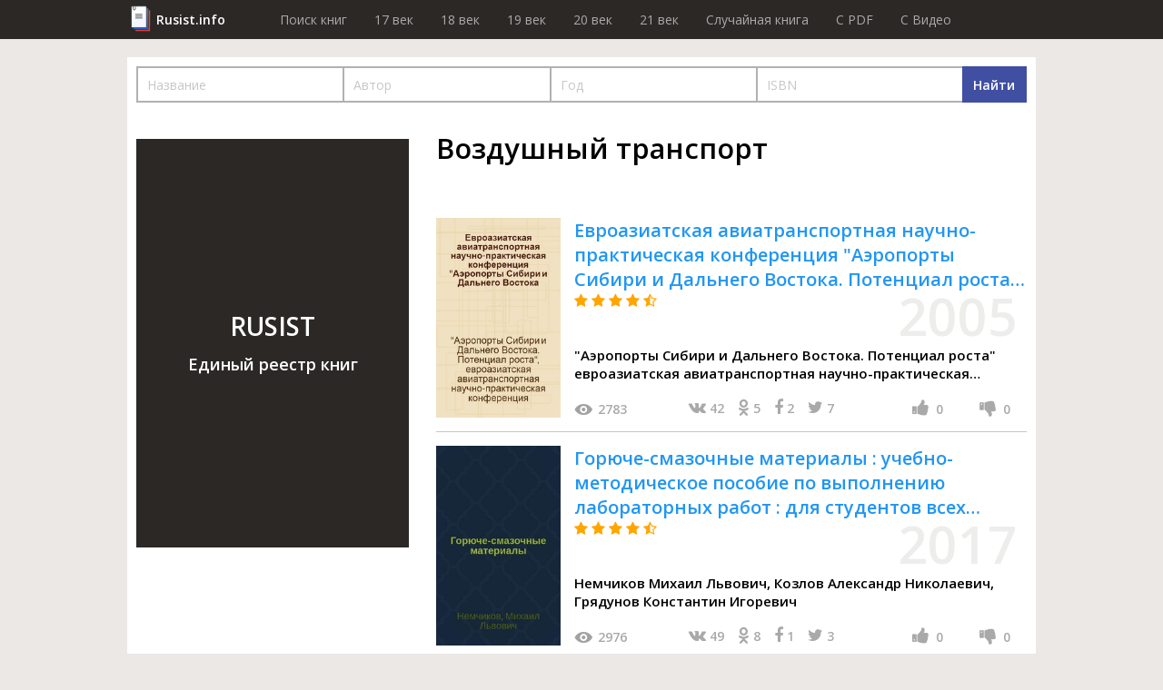

--- FILE ---
content_type: text/html; charset=utf-8
request_url: https://rusist.info/cat/46316_Vozdushnyy-transport
body_size: 46893
content:
<!DOCTYPE html>
<html xmlns="http://www.w3.org/1999/xhtml" xml:lang="ru-ru" lang="ru-ru">
<head>
    <title>Каталог книг рубрики Воздушный транспорт - рейтинг, отзывы. Где купить или взять почитать.</title>
    <meta property="og:title" content="Каталог книг рубрики Воздушный транспорт - рейтинг, отзывы. Где купить или взять почитать."/>

    <meta property="og:url" content="https://rusist.info/cat/46316_Vozdushnyy-transport"/>

    <meta charset="utf-8">
    <meta http-equiv="content-type" content="text/html; charset=utf-8"/>
    <link href="/assets/favicon.ico" rel="icon" type="image/x-icon"/>
    <meta content='width=device-width, initial-scale=1.0, maximum-scale=1.0, user-scalable=0' name='viewport'/>
    <meta name="theme-color" content="#1e2432">

                
    
    


        <link href="/assets/css/font-awesome.min.css" rel="stylesheet" type="text/css"/><link href="/assets/css/jquery.fancybox.min.css" rel="stylesheet" type="text/css"/><link href="/cache/css/6c340673658c4363c2da368d89215ee2.css" rel="stylesheet" type="text/css"/>
    <script src="/assets/js/jquery-3.3.1.min.js" type="text/javascript"></script><script src="/assets/js/jquery.fancybox.min.js" type="text/javascript"></script><script src="/assets/js/plupload-2.3.1/js/plupload.full.min.js" type="text/javascript"></script><script src="/cache/js/f6bd91af074b8c872f0bdcd936147e82.js" type="text/javascript"></script>
    <script data-ad-client="ca-pub-7527009443046451" async
            src="https://pagead2.googlesyndication.com/pagead/js/adsbygoogle.js"></script>
</head>
<body>
<header>
    <div class="wrapper">
        <div class="logo"><a href="/">Rusist.info</a></div>
        <nav>
            <ul>
                <li>
                    <a href="/">Поиск книг</a>
                </li>
                <li>
                    <a href="/year/16xx">17 век</a>
                </li>
                <li>
                    <a href="/year/17xx">18 век</a>
                </li>
                <li>
                    <a href="/year/18xx">19 век</a>
                </li>
                <li>
                    <a href="/year/19xx">20 век</a>
                </li>
                <li>
                    <a href="/year/20xx">21 век</a>
                </li>

                <li>
                    <a href="/random">Случайная книга</a>
                </li>

                <li>
                    <a href="/random/pdf">C PDF</a>
                </li>

                <li>
                    <a href="/random/video">C Видео</a>
                </li>
            </ul>
        </nav>
    </div>
</header>
<section class="catalog-section">
    <div class="wrapper">
        <form action="https://eljob.ru/search" data-main-search method="get">
            <div class="filters">
                <input name="q" type="hidden">
                <input name="name" class="search-par main-search" placeholder="Название">
                <input name="author" class="search-par main-search" placeholder="Автор">
                <input name="year" class="search-par main-search" placeholder="Год">
                <input name="isbn" class="search-par main-search" placeholder="ISBN">
                <script>
                    (() => {
                        let $inputs = $('.filters input.main-search');
                        $inputs.on('input', function () {
                            let q = [];
                            $inputs.each(function () {
                                q.push($(this).val().trim());
                            });
                            $('.filters input[name="q"]').val(q.join(' ').trim())
                        });
                    })()
                </script>
                <button class="search-btn">
                    <span class="desktop">Найти</span>
                    <i class="fa fa-search mob"></i>
                </button>
            </div>
        </form>

        <div class="catalog-wr">
            <div class="additional">
                <div class="item">
                    <span class="wr">RUSIST<br/><span class="small">Единый реестр книг</span></span>
                </div>
                            </div>
            <div class="main">
                                                <h1 class="main-headline">Воздушный транспорт                                    </h1>

                <div class="links-main">
                    <ul class="col">
                                                                    </ul>
                </div>
                <div class="links-main-view" onclick="links_main_view()">Показать все ссылки каталога</div>
                
                    
                                                <div class="item active" data-id="901191">
                            <a href="/book/901191" class="book-link">
                                <div class="photo"
                                     style="background-image: url(https://static.rusist.info/screens/small/000/901/191.jpg)"></div>

                                <div class="info">
                                    <span class="title">Евроазиатская авиатранспортная научно-практическая конференция "Аэропорты Сибири и Дальнего Востока. Потенциал роста", г. Иркутск, 30 июня 2005 г. : IV Байкал. экон. форум</span>
                                    <div class="stars">
                                                                                                                                                                        <i class="fa fa-star"></i>
                                                                                                                                <i class="fa fa-star"></i>
                                                                                                                                <i class="fa fa-star"></i>
                                                                                                                                <i class="fa fa-star"></i>
                                                                                                                            <i class="fa fa-star-half-o"></i>
                                                                                                                                                                </div>
                                </div>
                            </a>

                            <div class="year">
                                2005                            </div>

                            <div class="bottom">
                                <div class="author">
                                                                            "Аэропорты Сибири и Дальнего Востока. Потенциал роста" евроазиатская авиатранспортная научно-практическая конференция (2005  Иркутск)                                                                     </div>
                                <div class="add-info">
                                    <div class="views">
                                        <div class="icon"></div>
                                        2783                                    </div>
                                    <div class="social">
                                    <span class="link" id="vk">
                                        <i class="fa fa-vk" aria-hidden="true"></i>
                                        <span class="count">42</span>
                                    </span>
                                        <span class="link" id="ok">
                                        <i class="fa fa-odnoklassniki" aria-hidden="true"></i>
                                        <span class="count">5</span>
                                    </span>
                                        <span class="link" id="fb">
                                        <i class="fa fa-facebook" aria-hidden="true"></i>
                                        <span class="count">2</span>
                                    </span>
                                        <span class="link" id="tw">
                                        <i class="fa fa-twitter" aria-hidden="true"></i>
                                        <span class="count">7</span>
                                    </span>
                                    </div>
                                    <div class="stats">
                                        <div class="one-thumb">
                                            <i class="fa fa-thumbs-up" aria-hidden="true"></i>
                                            <div class="likes-qt">0</div>
                                        </div>
                                        <div class="one-thumb">
                                            <i class="fa fa-thumbs-down" aria-hidden="true"></i>
                                            <div class="dislikes-qt">0</div>
                                        </div>
                                    </div>
                                </div>
                            </div>
                        </div>
                                    
                    
                                                <div class="item active" data-id="11432069">
                            <a href="/book/11432069" class="book-link">
                                <div class="photo"
                                     style="background-image: url(https://static.rusist.info/screens/small/011/432/069.jpg)"></div>

                                <div class="info">
                                    <span class="title">Горюче-смазочные материалы : учебно-методическое пособие по выполнению лабораторных работ : для студентов всех специальностей и направлений всех форм обучения</span>
                                    <div class="stars">
                                                                                                                                                                        <i class="fa fa-star"></i>
                                                                                                                                <i class="fa fa-star"></i>
                                                                                                                                <i class="fa fa-star"></i>
                                                                                                                                <i class="fa fa-star"></i>
                                                                                                                            <i class="fa fa-star-half-o"></i>
                                                                                                                                                                </div>
                                </div>
                            </a>

                            <div class="year">
                                2017                            </div>

                            <div class="bottom">
                                <div class="author">
                                                                            Немчиков Михаил Львович,                                                                             Козлов Александр Николаевич,                                                                             Грядунов Константин Игоревич                                                                    </div>
                                <div class="add-info">
                                    <div class="views">
                                        <div class="icon"></div>
                                        2976                                    </div>
                                    <div class="social">
                                    <span class="link" id="vk">
                                        <i class="fa fa-vk" aria-hidden="true"></i>
                                        <span class="count">49</span>
                                    </span>
                                        <span class="link" id="ok">
                                        <i class="fa fa-odnoklassniki" aria-hidden="true"></i>
                                        <span class="count">8</span>
                                    </span>
                                        <span class="link" id="fb">
                                        <i class="fa fa-facebook" aria-hidden="true"></i>
                                        <span class="count">1</span>
                                    </span>
                                        <span class="link" id="tw">
                                        <i class="fa fa-twitter" aria-hidden="true"></i>
                                        <span class="count">3</span>
                                    </span>
                                    </div>
                                    <div class="stats">
                                        <div class="one-thumb">
                                            <i class="fa fa-thumbs-up" aria-hidden="true"></i>
                                            <div class="likes-qt">0</div>
                                        </div>
                                        <div class="one-thumb">
                                            <i class="fa fa-thumbs-down" aria-hidden="true"></i>
                                            <div class="dislikes-qt">0</div>
                                        </div>
                                    </div>
                                </div>
                            </div>
                        </div>
                                    
                    
                                                <div class="item active" data-id="9567235">
                            <a href="/book/9567235" class="book-link">
                                <div class="photo"
                                     style="background-image: url(https://static.rusist.info/screens/small/009/567/235.jpg)"></div>

                                <div class="info">
                                    <span class="title">International air transport</span>
                                    <div class="stars">
                                                                                                                                                                        <i class="fa fa-star"></i>
                                                                                                                                <i class="fa fa-star"></i>
                                                                                                                                <i class="fa fa-star"></i>
                                                                                                                                <i class="fa fa-star"></i>
                                                                                                                            <i class="fa fa-star-half-o"></i>
                                                                                                                                                                </div>
                                </div>
                            </a>

                            <div class="year">
                                1944                            </div>

                            <div class="bottom">
                                <div class="author">
                                                                            Mance Osborne                                                                    </div>
                                <div class="add-info">
                                    <div class="views">
                                        <div class="icon"></div>
                                        1407                                    </div>
                                    <div class="social">
                                    <span class="link" id="vk">
                                        <i class="fa fa-vk" aria-hidden="true"></i>
                                        <span class="count">37</span>
                                    </span>
                                        <span class="link" id="ok">
                                        <i class="fa fa-odnoklassniki" aria-hidden="true"></i>
                                        <span class="count">9</span>
                                    </span>
                                        <span class="link" id="fb">
                                        <i class="fa fa-facebook" aria-hidden="true"></i>
                                        <span class="count">6</span>
                                    </span>
                                        <span class="link" id="tw">
                                        <i class="fa fa-twitter" aria-hidden="true"></i>
                                        <span class="count">4</span>
                                    </span>
                                    </div>
                                    <div class="stats">
                                        <div class="one-thumb">
                                            <i class="fa fa-thumbs-up" aria-hidden="true"></i>
                                            <div class="likes-qt">0</div>
                                        </div>
                                        <div class="one-thumb">
                                            <i class="fa fa-thumbs-down" aria-hidden="true"></i>
                                            <div class="dislikes-qt">0</div>
                                        </div>
                                    </div>
                                </div>
                            </div>
                        </div>
                                    
                    
                                                <div class="item active" data-id="726761">
                            <a href="/book/726761" class="book-link">
                                <div class="photo"
                                     style="background-image: url(https://static.rusist.info/screens/small/000/726/761.jpg)"></div>

                                <div class="info">
                                    <span class="title">Обеспечение полетов : учеб. пособие</span>
                                    <div class="stars">
                                                                                                                                                                        <i class="fa fa-star"></i>
                                                                                                                                <i class="fa fa-star"></i>
                                                                                                                                <i class="fa fa-star"></i>
                                                                                                                                <i class="fa fa-star"></i>
                                                                                                                            <i class="fa fa-star-half-o"></i>
                                                                                                                                                                </div>
                                </div>
                            </a>

                            <div class="year">
                                2004                            </div>

                            <div class="bottom">
                                <div class="author">
                                                                            Юркин Юрий Алексеевич                                                                    </div>
                                <div class="add-info">
                                    <div class="views">
                                        <div class="icon"></div>
                                        1143                                    </div>
                                    <div class="social">
                                    <span class="link" id="vk">
                                        <i class="fa fa-vk" aria-hidden="true"></i>
                                        <span class="count">33</span>
                                    </span>
                                        <span class="link" id="ok">
                                        <i class="fa fa-odnoklassniki" aria-hidden="true"></i>
                                        <span class="count">3</span>
                                    </span>
                                        <span class="link" id="fb">
                                        <i class="fa fa-facebook" aria-hidden="true"></i>
                                        <span class="count">2</span>
                                    </span>
                                        <span class="link" id="tw">
                                        <i class="fa fa-twitter" aria-hidden="true"></i>
                                        <span class="count">2</span>
                                    </span>
                                    </div>
                                    <div class="stats">
                                        <div class="one-thumb">
                                            <i class="fa fa-thumbs-up" aria-hidden="true"></i>
                                            <div class="likes-qt">0</div>
                                        </div>
                                        <div class="one-thumb">
                                            <i class="fa fa-thumbs-down" aria-hidden="true"></i>
                                            <div class="dislikes-qt">0</div>
                                        </div>
                                    </div>
                                </div>
                            </div>
                        </div>
                                    
                    
                                                <div class="item active" data-id="737785">
                            <a href="/book/737785" class="book-link">
                                <div class="photo"
                                     style="background-image: url(https://static.rusist.info/screens/small/000/737/785.jpg)"></div>

                                <div class="info">
                                    <span class="title">Экономика авиакомпании в условиях рынка</span>
                                    <div class="stars">
                                                                                                                                                                        <i class="fa fa-star"></i>
                                                                                                                                <i class="fa fa-star"></i>
                                                                                                                                <i class="fa fa-star"></i>
                                                                                                                                <i class="fa fa-star"></i>
                                                                                                                            <i class="fa fa-star-half-o"></i>
                                                                                                                                                                </div>
                                </div>
                            </a>

                            <div class="year">
                                2005                            </div>

                            <div class="bottom">
                                <div class="author">
                                                                            Костромина Елена Владимировна                                                                    </div>
                                <div class="add-info">
                                    <div class="views">
                                        <div class="icon"></div>
                                        1392                                    </div>
                                    <div class="social">
                                    <span class="link" id="vk">
                                        <i class="fa fa-vk" aria-hidden="true"></i>
                                        <span class="count">23</span>
                                    </span>
                                        <span class="link" id="ok">
                                        <i class="fa fa-odnoklassniki" aria-hidden="true"></i>
                                        <span class="count">2</span>
                                    </span>
                                        <span class="link" id="fb">
                                        <i class="fa fa-facebook" aria-hidden="true"></i>
                                        <span class="count">7</span>
                                    </span>
                                        <span class="link" id="tw">
                                        <i class="fa fa-twitter" aria-hidden="true"></i>
                                        <span class="count">8</span>
                                    </span>
                                    </div>
                                    <div class="stats">
                                        <div class="one-thumb">
                                            <i class="fa fa-thumbs-up" aria-hidden="true"></i>
                                            <div class="likes-qt">0</div>
                                        </div>
                                        <div class="one-thumb">
                                            <i class="fa fa-thumbs-down" aria-hidden="true"></i>
                                            <div class="dislikes-qt">0</div>
                                        </div>
                                    </div>
                                </div>
                            </div>
                        </div>
                                    
                    
                                                <div class="item active" data-id="9338293">
                            <a href="/book/9338293" class="book-link">
                                <div class="photo"
                                     style="background-image: url(https://static.rusist.info/screens/small/009/338/293.jpg)"></div>

                                <div class="info">
                                    <span class="title">International air traffic control : Management of the world's airspace</span>
                                    <div class="stars">
                                                                                                                                                                        <i class="fa fa-star"></i>
                                                                                                                                <i class="fa fa-star"></i>
                                                                                                                                <i class="fa fa-star"></i>
                                                                                                                                <i class="fa fa-star"></i>
                                                                                                                            <i class="fa fa-star-half-o"></i>
                                                                                                                                                                </div>
                                </div>
                            </a>

                            <div class="year">
                                1985                            </div>

                            <div class="bottom">
                                <div class="author">
                                                                            Field Arnold                                                                    </div>
                                <div class="add-info">
                                    <div class="views">
                                        <div class="icon"></div>
                                        1347                                    </div>
                                    <div class="social">
                                    <span class="link" id="vk">
                                        <i class="fa fa-vk" aria-hidden="true"></i>
                                        <span class="count">5</span>
                                    </span>
                                        <span class="link" id="ok">
                                        <i class="fa fa-odnoklassniki" aria-hidden="true"></i>
                                        <span class="count">1</span>
                                    </span>
                                        <span class="link" id="fb">
                                        <i class="fa fa-facebook" aria-hidden="true"></i>
                                        <span class="count">4</span>
                                    </span>
                                        <span class="link" id="tw">
                                        <i class="fa fa-twitter" aria-hidden="true"></i>
                                        <span class="count">2</span>
                                    </span>
                                    </div>
                                    <div class="stats">
                                        <div class="one-thumb">
                                            <i class="fa fa-thumbs-up" aria-hidden="true"></i>
                                            <div class="likes-qt">0</div>
                                        </div>
                                        <div class="one-thumb">
                                            <i class="fa fa-thumbs-down" aria-hidden="true"></i>
                                            <div class="dislikes-qt">0</div>
                                        </div>
                                    </div>
                                </div>
                            </div>
                        </div>
                                    
                    
                                                <div class="item active" data-id="8745890">
                            <a href="/book/8745890" class="book-link">
                                <div class="photo"
                                     style="background-image: url(https://static.rusist.info/screens/small/008/745/890.jpg)"></div>

                                <div class="info">
                                    <span class="title">Методы и средства повышения достоверности обработки измерительной информации и контроля параметров радиоэлектронных систем управления воздушным движением : Автореф. дис. на соиск. учен. степ. д. т. н</span>
                                    <div class="stars">
                                                                                                                                                                        <i class="fa fa-star"></i>
                                                                                                                                <i class="fa fa-star"></i>
                                                                                                                                <i class="fa fa-star"></i>
                                                                                                                                <i class="fa fa-star"></i>
                                                                                                                            <i class="fa fa-star-half-o"></i>
                                                                                                                                                                </div>
                                </div>
                            </a>

                            <div class="year">
                                1991                            </div>

                            <div class="bottom">
                                <div class="author">
                                                                            Шутко Николай Александрович                                                                    </div>
                                <div class="add-info">
                                    <div class="views">
                                        <div class="icon"></div>
                                        1166                                    </div>
                                    <div class="social">
                                    <span class="link" id="vk">
                                        <i class="fa fa-vk" aria-hidden="true"></i>
                                        <span class="count">27</span>
                                    </span>
                                        <span class="link" id="ok">
                                        <i class="fa fa-odnoklassniki" aria-hidden="true"></i>
                                        <span class="count">4</span>
                                    </span>
                                        <span class="link" id="fb">
                                        <i class="fa fa-facebook" aria-hidden="true"></i>
                                        <span class="count">4</span>
                                    </span>
                                        <span class="link" id="tw">
                                        <i class="fa fa-twitter" aria-hidden="true"></i>
                                        <span class="count">7</span>
                                    </span>
                                    </div>
                                    <div class="stats">
                                        <div class="one-thumb">
                                            <i class="fa fa-thumbs-up" aria-hidden="true"></i>
                                            <div class="likes-qt">0</div>
                                        </div>
                                        <div class="one-thumb">
                                            <i class="fa fa-thumbs-down" aria-hidden="true"></i>
                                            <div class="dislikes-qt">0</div>
                                        </div>
                                    </div>
                                </div>
                            </div>
                        </div>
                                    
                    
                                                <div class="item active" data-id="463785">
                            <a href="/book/463785" class="book-link">
                                <div class="photo"
                                     style="background-image: url(https://static.rusist.info/screens/small/000/463/785.jpg)"></div>

                                <div class="info">
                                    <span class="title">Управление движением воздушных судов</span>
                                    <div class="stars">
                                                                                                                                                                        <i class="fa fa-star"></i>
                                                                                                                                <i class="fa fa-star"></i>
                                                                                                                                <i class="fa fa-star"></i>
                                                                                                                                <i class="fa fa-star"></i>
                                                                                                                            <i class="fa fa-star-half-o"></i>
                                                                                                                                                                </div>
                                </div>
                            </a>

                            <div class="year">
                                2003                            </div>

                            <div class="bottom">
                                <div class="author">
                                                                            Кизько В. Г.                                                                    </div>
                                <div class="add-info">
                                    <div class="views">
                                        <div class="icon"></div>
                                        1252                                    </div>
                                    <div class="social">
                                    <span class="link" id="vk">
                                        <i class="fa fa-vk" aria-hidden="true"></i>
                                        <span class="count">0</span>
                                    </span>
                                        <span class="link" id="ok">
                                        <i class="fa fa-odnoklassniki" aria-hidden="true"></i>
                                        <span class="count">0</span>
                                    </span>
                                        <span class="link" id="fb">
                                        <i class="fa fa-facebook" aria-hidden="true"></i>
                                        <span class="count">0</span>
                                    </span>
                                        <span class="link" id="tw">
                                        <i class="fa fa-twitter" aria-hidden="true"></i>
                                        <span class="count">0</span>
                                    </span>
                                    </div>
                                    <div class="stats">
                                        <div class="one-thumb">
                                            <i class="fa fa-thumbs-up" aria-hidden="true"></i>
                                            <div class="likes-qt">0</div>
                                        </div>
                                        <div class="one-thumb">
                                            <i class="fa fa-thumbs-down" aria-hidden="true"></i>
                                            <div class="dislikes-qt">0</div>
                                        </div>
                                    </div>
                                </div>
                            </div>
                        </div>
                                    
                    
                                                <div class="item active" data-id="723915">
                            <a href="/book/723915" class="book-link">
                                <div class="photo"
                                     style="background-image: url(https://static.rusist.info/screens/small/000/723/915.jpg)"></div>

                                <div class="info">
                                    <span class="title">Летчик-испытатель Гражданской авиации</span>
                                    <div class="stars">
                                                                                                                                                                        <i class="fa fa-star"></i>
                                                                                                                                <i class="fa fa-star"></i>
                                                                                                                                <i class="fa fa-star"></i>
                                                                                                                                <i class="fa fa-star"></i>
                                                                                                                            <i class="fa fa-star-half-o"></i>
                                                                                                                                                                </div>
                                </div>
                            </a>

                            <div class="year">
                                2002                            </div>

                            <div class="bottom">
                                <div class="author">
                                                                            Мезох Владимир Чемгуевич                                                                    </div>
                                <div class="add-info">
                                    <div class="views">
                                        <div class="icon"></div>
                                        1952                                    </div>
                                    <div class="social">
                                    <span class="link" id="vk">
                                        <i class="fa fa-vk" aria-hidden="true"></i>
                                        <span class="count">28</span>
                                    </span>
                                        <span class="link" id="ok">
                                        <i class="fa fa-odnoklassniki" aria-hidden="true"></i>
                                        <span class="count">4</span>
                                    </span>
                                        <span class="link" id="fb">
                                        <i class="fa fa-facebook" aria-hidden="true"></i>
                                        <span class="count">2</span>
                                    </span>
                                        <span class="link" id="tw">
                                        <i class="fa fa-twitter" aria-hidden="true"></i>
                                        <span class="count">9</span>
                                    </span>
                                    </div>
                                    <div class="stats">
                                        <div class="one-thumb">
                                            <i class="fa fa-thumbs-up" aria-hidden="true"></i>
                                            <div class="likes-qt">0</div>
                                        </div>
                                        <div class="one-thumb">
                                            <i class="fa fa-thumbs-down" aria-hidden="true"></i>
                                            <div class="dislikes-qt">0</div>
                                        </div>
                                    </div>
                                </div>
                            </div>
                        </div>
                                    
                    
                                                <div class="item active" data-id="1957708">
                            <a href="/book/1957708" class="book-link">
                                <div class="photo"
                                     style="background-image: url(https://static.rusist.info/screens/small/001/957/708.jpg)"></div>

                                <div class="info">
                                    <span class="title">Грузовые воздушные перевозки : учебное пособие : для студентов высших учебных заведений, обучающихся по направлениям 160500 "Аэронавигация", 190700 "Организация перевозок и управление на транспорте", 100101 "Сервис на транспорте"</span>
                                    <div class="stars">
                                                                                                                                                                        <i class="fa fa-star"></i>
                                                                                                                                <i class="fa fa-star"></i>
                                                                                                                                <i class="fa fa-star"></i>
                                                                                                                                <i class="fa fa-star"></i>
                                                                                                                            <i class="fa fa-star-half-o"></i>
                                                                                                                                                                </div>
                                </div>
                            </a>

                            <div class="year">
                                2012                            </div>

                            <div class="bottom">
                                <div class="author">
                                                                            Манукян Р. Г.,                                                                             Шведов Василий Елисеевич,                                                                             Григоренко Валерий Матвеевич,                                                                             Мочалов А. И.                                                                    </div>
                                <div class="add-info">
                                    <div class="views">
                                        <div class="icon"></div>
                                        3004                                    </div>
                                    <div class="social">
                                    <span class="link" id="vk">
                                        <i class="fa fa-vk" aria-hidden="true"></i>
                                        <span class="count">47</span>
                                    </span>
                                        <span class="link" id="ok">
                                        <i class="fa fa-odnoklassniki" aria-hidden="true"></i>
                                        <span class="count">1</span>
                                    </span>
                                        <span class="link" id="fb">
                                        <i class="fa fa-facebook" aria-hidden="true"></i>
                                        <span class="count">1</span>
                                    </span>
                                        <span class="link" id="tw">
                                        <i class="fa fa-twitter" aria-hidden="true"></i>
                                        <span class="count">1</span>
                                    </span>
                                    </div>
                                    <div class="stats">
                                        <div class="one-thumb">
                                            <i class="fa fa-thumbs-up" aria-hidden="true"></i>
                                            <div class="likes-qt">0</div>
                                        </div>
                                        <div class="one-thumb">
                                            <i class="fa fa-thumbs-down" aria-hidden="true"></i>
                                            <div class="dislikes-qt">0</div>
                                        </div>
                                    </div>
                                </div>
                            </div>
                        </div>
                                    
                    
                                                <div class="item active" data-id="155697">
                            <a href="/book/155697" class="book-link">
                                <div class="photo"
                                     style="background-image: url(https://static.rusist.info/screens/small/000/155/697.jpg)"></div>

                                <div class="info">
                                    <span class="title">Бронирование и продажа пассажирских авиаперевозок с использованием автоматизированной системы Сирена 2.3 : Учеб. пособие</span>
                                    <div class="stars">
                                                                                                                                                                        <i class="fa fa-star"></i>
                                                                                                                                <i class="fa fa-star"></i>
                                                                                                                                <i class="fa fa-star"></i>
                                                                                                                                <i class="fa fa-star"></i>
                                                                                                                            <i class="fa fa-star-half-o"></i>
                                                                                                                                                                </div>
                                </div>
                            </a>

                            <div class="year">
                                2000                            </div>

                            <div class="bottom">
                                <div class="author">
                                                                            Поваляева И. В.                                                                    </div>
                                <div class="add-info">
                                    <div class="views">
                                        <div class="icon"></div>
                                        1175                                    </div>
                                    <div class="social">
                                    <span class="link" id="vk">
                                        <i class="fa fa-vk" aria-hidden="true"></i>
                                        <span class="count">5</span>
                                    </span>
                                        <span class="link" id="ok">
                                        <i class="fa fa-odnoklassniki" aria-hidden="true"></i>
                                        <span class="count">5</span>
                                    </span>
                                        <span class="link" id="fb">
                                        <i class="fa fa-facebook" aria-hidden="true"></i>
                                        <span class="count">2</span>
                                    </span>
                                        <span class="link" id="tw">
                                        <i class="fa fa-twitter" aria-hidden="true"></i>
                                        <span class="count">3</span>
                                    </span>
                                    </div>
                                    <div class="stats">
                                        <div class="one-thumb">
                                            <i class="fa fa-thumbs-up" aria-hidden="true"></i>
                                            <div class="likes-qt">0</div>
                                        </div>
                                        <div class="one-thumb">
                                            <i class="fa fa-thumbs-down" aria-hidden="true"></i>
                                            <div class="dislikes-qt">0</div>
                                        </div>
                                    </div>
                                </div>
                            </div>
                        </div>
                                    
                    
                                                <div class="item active" data-id="1640182">
                            <a href="/book/1640182" class="book-link">
                                <div class="photo"
                                     style="background-image: url(https://static.rusist.info/screens/small/001/640/182.jpg)"></div>

                                <div class="info">
                                    <span class="title">Повышение уровня регулярности полетов путем структурных изменений на уровне авиаподразделения : Автореф. дис. на соиск. учен. степ. к.т.н. : Спец. 05.22.14</span>
                                    <div class="stars">
                                                                                                                                                                        <i class="fa fa-star"></i>
                                                                                                                                <i class="fa fa-star"></i>
                                                                                                                                <i class="fa fa-star"></i>
                                                                                                                                <i class="fa fa-star"></i>
                                                                                                                            <i class="fa fa-star-half-o"></i>
                                                                                                                                                                </div>
                                </div>
                            </a>

                            <div class="year">
                                1995                            </div>

                            <div class="bottom">
                                <div class="author">
                                                                            Бутусов Павел Николаевич                                                                    </div>
                                <div class="add-info">
                                    <div class="views">
                                        <div class="icon"></div>
                                        908                                    </div>
                                    <div class="social">
                                    <span class="link" id="vk">
                                        <i class="fa fa-vk" aria-hidden="true"></i>
                                        <span class="count">34</span>
                                    </span>
                                        <span class="link" id="ok">
                                        <i class="fa fa-odnoklassniki" aria-hidden="true"></i>
                                        <span class="count">1</span>
                                    </span>
                                        <span class="link" id="fb">
                                        <i class="fa fa-facebook" aria-hidden="true"></i>
                                        <span class="count">1</span>
                                    </span>
                                        <span class="link" id="tw">
                                        <i class="fa fa-twitter" aria-hidden="true"></i>
                                        <span class="count">4</span>
                                    </span>
                                    </div>
                                    <div class="stats">
                                        <div class="one-thumb">
                                            <i class="fa fa-thumbs-up" aria-hidden="true"></i>
                                            <div class="likes-qt">0</div>
                                        </div>
                                        <div class="one-thumb">
                                            <i class="fa fa-thumbs-down" aria-hidden="true"></i>
                                            <div class="dislikes-qt">0</div>
                                        </div>
                                    </div>
                                </div>
                            </div>
                        </div>
                                    
                    
                                                <div class="item active" data-id="10671598">
                            <a href="/book/10671598" class="book-link">
                                <div class="photo"
                                     style="background-image: url(https://static.rusist.info/screens/small/010/671/598.jpg)"></div>

                                <div class="info">
                                    <span class="title">Расписание, тарифы и сборы в системе взаиморасчетов на воздушном транспорте : учебное пособие для студентов высших учебных заведений, обучающихся по направлению подготовки "Менеджмент" (квалификация (степень) "бакалавр"</span>
                                    <div class="stars">
                                                                                                                                                                        <i class="fa fa-star"></i>
                                                                                                                                <i class="fa fa-star"></i>
                                                                                                                                <i class="fa fa-star"></i>
                                                                                                                                <i class="fa fa-star"></i>
                                                                                                                            <i class="fa fa-star-half-o"></i>
                                                                                                                                                                </div>
                                </div>
                            </a>

                            <div class="year">
                                2014                            </div>

                            <div class="bottom">
                                <div class="author">
                                                                            Нестеров Юрий васильевич,                                                                             Степанов Алексей Алексеевич                                                                    </div>
                                <div class="add-info">
                                    <div class="views">
                                        <div class="icon"></div>
                                        1849                                    </div>
                                    <div class="social">
                                    <span class="link" id="vk">
                                        <i class="fa fa-vk" aria-hidden="true"></i>
                                        <span class="count">85</span>
                                    </span>
                                        <span class="link" id="ok">
                                        <i class="fa fa-odnoklassniki" aria-hidden="true"></i>
                                        <span class="count">51</span>
                                    </span>
                                        <span class="link" id="fb">
                                        <i class="fa fa-facebook" aria-hidden="true"></i>
                                        <span class="count">52</span>
                                    </span>
                                        <span class="link" id="tw">
                                        <i class="fa fa-twitter" aria-hidden="true"></i>
                                        <span class="count">35</span>
                                    </span>
                                    </div>
                                    <div class="stats">
                                        <div class="one-thumb">
                                            <i class="fa fa-thumbs-up" aria-hidden="true"></i>
                                            <div class="likes-qt">0</div>
                                        </div>
                                        <div class="one-thumb">
                                            <i class="fa fa-thumbs-down" aria-hidden="true"></i>
                                            <div class="dislikes-qt">0</div>
                                        </div>
                                    </div>
                                </div>
                            </div>
                        </div>
                                    
                    
                                                <div class="item active" data-id="8777350">
                            <a href="/book/8777350" class="book-link">
                                <div class="photo"
                                     style="background-image: url(https://static.rusist.info/screens/small/008/777/350.jpg)"></div>

                                <div class="info">
                                    <span class="title">СБОРНИК задач по курсу "Планирование, организация и управление научно-исследовательскими и опытно-конструкторскими работами" : Учеб. пособие</span>
                                    <div class="stars">
                                                                                                                                                                        <i class="fa fa-star"></i>
                                                                                                                                <i class="fa fa-star"></i>
                                                                                                                                <i class="fa fa-star"></i>
                                                                                                                                <i class="fa fa-star"></i>
                                                                                                                            <i class="fa fa-star-half-o"></i>
                                                                                                                                                                </div>
                                </div>
                            </a>

                            <div class="year">
                                1991                            </div>

                            <div class="bottom">
                                <div class="author">
                                                                            Мамичева Лена Михайловна                                                                    </div>
                                <div class="add-info">
                                    <div class="views">
                                        <div class="icon"></div>
                                        2832                                    </div>
                                    <div class="social">
                                    <span class="link" id="vk">
                                        <i class="fa fa-vk" aria-hidden="true"></i>
                                        <span class="count">0</span>
                                    </span>
                                        <span class="link" id="ok">
                                        <i class="fa fa-odnoklassniki" aria-hidden="true"></i>
                                        <span class="count">0</span>
                                    </span>
                                        <span class="link" id="fb">
                                        <i class="fa fa-facebook" aria-hidden="true"></i>
                                        <span class="count">0</span>
                                    </span>
                                        <span class="link" id="tw">
                                        <i class="fa fa-twitter" aria-hidden="true"></i>
                                        <span class="count">0</span>
                                    </span>
                                    </div>
                                    <div class="stats">
                                        <div class="one-thumb">
                                            <i class="fa fa-thumbs-up" aria-hidden="true"></i>
                                            <div class="likes-qt">0</div>
                                        </div>
                                        <div class="one-thumb">
                                            <i class="fa fa-thumbs-down" aria-hidden="true"></i>
                                            <div class="dislikes-qt">0</div>
                                        </div>
                                    </div>
                                </div>
                            </div>
                        </div>
                                    
                    
                                                <div class="item active" data-id="8066880">
                            <a href="/book/8066880" class="book-link">
                                <div class="photo"
                                     style="background-image: url(https://static.rusist.info/screens/small/008/066/880.jpg)"></div>

                                <div class="info">
                                    <span class="title">Воздушный транспорт : Пособие для студентов Эксплуатационного фак</span>
                                    <div class="stars">
                                                                                                                                                                        <i class="fa fa-star"></i>
                                                                                                                                <i class="fa fa-star"></i>
                                                                                                                                <i class="fa fa-star"></i>
                                                                                                                                <i class="fa fa-star"></i>
                                                                                                                            <i class="fa fa-star-half-o"></i>
                                                                                                                                                                </div>
                                </div>
                            </a>

                            <div class="year">
                                1955                            </div>

                            <div class="bottom">
                                <div class="author">
                                                                            Янкин Петр Максимович (-1988)                                                                    </div>
                                <div class="add-info">
                                    <div class="views">
                                        <div class="icon"></div>
                                        837                                    </div>
                                    <div class="social">
                                    <span class="link" id="vk">
                                        <i class="fa fa-vk" aria-hidden="true"></i>
                                        <span class="count">0</span>
                                    </span>
                                        <span class="link" id="ok">
                                        <i class="fa fa-odnoklassniki" aria-hidden="true"></i>
                                        <span class="count">0</span>
                                    </span>
                                        <span class="link" id="fb">
                                        <i class="fa fa-facebook" aria-hidden="true"></i>
                                        <span class="count">0</span>
                                    </span>
                                        <span class="link" id="tw">
                                        <i class="fa fa-twitter" aria-hidden="true"></i>
                                        <span class="count">0</span>
                                    </span>
                                    </div>
                                    <div class="stats">
                                        <div class="one-thumb">
                                            <i class="fa fa-thumbs-up" aria-hidden="true"></i>
                                            <div class="likes-qt">0</div>
                                        </div>
                                        <div class="one-thumb">
                                            <i class="fa fa-thumbs-down" aria-hidden="true"></i>
                                            <div class="dislikes-qt">0</div>
                                        </div>
                                    </div>
                                </div>
                            </div>
                        </div>
                                    
                    
                                                <div class="item active" data-id="903731">
                            <a href="/book/903731" class="book-link">
                                <div class="photo"
                                     style="background-image: url(https://static.rusist.info/screens/small/000/903/731.jpg)"></div>

                                <div class="info">
                                    <span class="title">Приемные высокочастотные тракты радиоэлектронных систем авиационной электросвязи : учеб. пособие для студентов вузов, обучающихся по направлению подгот. дипломир. специалистов 160500 "Аэронавигация" и спец. высш. проф. образования 160501 "Эксплуатация воздуш. судов и орг. воздуш. движения" и 160505 "Аэронавигац. обслуживание и использование воздуш. пространства"</span>
                                    <div class="stars">
                                                                                                                                                                        <i class="fa fa-star"></i>
                                                                                                                                <i class="fa fa-star"></i>
                                                                                                                                <i class="fa fa-star"></i>
                                                                                                                                <i class="fa fa-star"></i>
                                                                                                                            <i class="fa fa-star-half-o"></i>
                                                                                                                                                                </div>
                                </div>
                            </a>

                            <div class="year">
                                2005                            </div>

                            <div class="bottom">
                                <div class="author">
                                                                            Кульчицкий В. К.                                                                    </div>
                                <div class="add-info">
                                    <div class="views">
                                        <div class="icon"></div>
                                        819                                    </div>
                                    <div class="social">
                                    <span class="link" id="vk">
                                        <i class="fa fa-vk" aria-hidden="true"></i>
                                        <span class="count">9</span>
                                    </span>
                                        <span class="link" id="ok">
                                        <i class="fa fa-odnoklassniki" aria-hidden="true"></i>
                                        <span class="count">0</span>
                                    </span>
                                        <span class="link" id="fb">
                                        <i class="fa fa-facebook" aria-hidden="true"></i>
                                        <span class="count">0</span>
                                    </span>
                                        <span class="link" id="tw">
                                        <i class="fa fa-twitter" aria-hidden="true"></i>
                                        <span class="count">0</span>
                                    </span>
                                    </div>
                                    <div class="stats">
                                        <div class="one-thumb">
                                            <i class="fa fa-thumbs-up" aria-hidden="true"></i>
                                            <div class="likes-qt">0</div>
                                        </div>
                                        <div class="one-thumb">
                                            <i class="fa fa-thumbs-down" aria-hidden="true"></i>
                                            <div class="dislikes-qt">0</div>
                                        </div>
                                    </div>
                                </div>
                            </div>
                        </div>
                                    
                    
                                                <div class="item active" data-id="2122926">
                            <a href="/book/2122926" class="book-link">
                                <div class="photo"
                                     style="background-image: url(https://static.rusist.info/screens/small/002/122/926.jpg)"></div>

                                <div class="info">
                                    <span class="title">The value of improved air quality in Santiago de Chile : Diss. = Ценность и улучшение качества воздушного транспорта в Сантьяго-де-Чили.</span>
                                    <div class="stars">
                                                                                                                                                                        <i class="fa fa-star"></i>
                                                                                                                                <i class="fa fa-star"></i>
                                                                                                                                <i class="fa fa-star"></i>
                                                                                                                                <i class="fa fa-star"></i>
                                                                                                                            <i class="fa fa-star-half-o"></i>
                                                                                                                                                                </div>
                                </div>
                            </a>

                            <div class="year">
                                1998                            </div>

                            <div class="bottom">
                                <div class="author">
                                                                            Rogat Jorge                                                                    </div>
                                <div class="add-info">
                                    <div class="views">
                                        <div class="icon"></div>
                                        2547                                    </div>
                                    <div class="social">
                                    <span class="link" id="vk">
                                        <i class="fa fa-vk" aria-hidden="true"></i>
                                        <span class="count">0</span>
                                    </span>
                                        <span class="link" id="ok">
                                        <i class="fa fa-odnoklassniki" aria-hidden="true"></i>
                                        <span class="count">0</span>
                                    </span>
                                        <span class="link" id="fb">
                                        <i class="fa fa-facebook" aria-hidden="true"></i>
                                        <span class="count">0</span>
                                    </span>
                                        <span class="link" id="tw">
                                        <i class="fa fa-twitter" aria-hidden="true"></i>
                                        <span class="count">0</span>
                                    </span>
                                    </div>
                                    <div class="stats">
                                        <div class="one-thumb">
                                            <i class="fa fa-thumbs-up" aria-hidden="true"></i>
                                            <div class="likes-qt">0</div>
                                        </div>
                                        <div class="one-thumb">
                                            <i class="fa fa-thumbs-down" aria-hidden="true"></i>
                                            <div class="dislikes-qt">0</div>
                                        </div>
                                    </div>
                                </div>
                            </div>
                        </div>
                                    
                    
                                                <div class="item active" data-id="1923195">
                            <a href="/book/1923195" class="book-link">
                                <div class="photo"
                                     style="background-image: url(https://static.rusist.info/screens/small/001/923/195.jpg)"></div>

                                <div class="info">
                                    <span class="title">Правовое регулирование отношений на воздушном транспорте : учебное пособие : для студентов высших учебных заведений, обучающихся по направлению подготовки "Аэронавигация" и специальностям высшего профессионального образования "Эксплуатация воздушных судов и организация воздушного движения", "Летная эксплуатация воздушных судов" и "Аэронавигационное обслуживание и использование воздушного пространства"</span>
                                    <div class="stars">
                                                                                                                                                                        <i class="fa fa-star"></i>
                                                                                                                                <i class="fa fa-star"></i>
                                                                                                                                <i class="fa fa-star"></i>
                                                                                                                                <i class="fa fa-star"></i>
                                                                                                                            <i class="fa fa-star-half-o"></i>
                                                                                                                                                                </div>
                                </div>
                            </a>

                            <div class="year">
                                2012                            </div>

                            <div class="bottom">
                                <div class="author">
                                                                            Феоничев А. Б.                                                                    </div>
                                <div class="add-info">
                                    <div class="views">
                                        <div class="icon"></div>
                                        1206                                    </div>
                                    <div class="social">
                                    <span class="link" id="vk">
                                        <i class="fa fa-vk" aria-hidden="true"></i>
                                        <span class="count">41</span>
                                    </span>
                                        <span class="link" id="ok">
                                        <i class="fa fa-odnoklassniki" aria-hidden="true"></i>
                                        <span class="count">0</span>
                                    </span>
                                        <span class="link" id="fb">
                                        <i class="fa fa-facebook" aria-hidden="true"></i>
                                        <span class="count">3</span>
                                    </span>
                                        <span class="link" id="tw">
                                        <i class="fa fa-twitter" aria-hidden="true"></i>
                                        <span class="count">3</span>
                                    </span>
                                    </div>
                                    <div class="stats">
                                        <div class="one-thumb">
                                            <i class="fa fa-thumbs-up" aria-hidden="true"></i>
                                            <div class="likes-qt">0</div>
                                        </div>
                                        <div class="one-thumb">
                                            <i class="fa fa-thumbs-down" aria-hidden="true"></i>
                                            <div class="dislikes-qt">0</div>
                                        </div>
                                    </div>
                                </div>
                            </div>
                        </div>
                                    
                    
                                                <div class="item active" data-id="9296719">
                            <a href="/book/9296719" class="book-link">
                                <div class="photo"
                                     style="background-image: url(https://static.rusist.info/screens/small/009/296/719.jpg)"></div>

                                <div class="info">
                                    <span class="title">Lufttransport : Spiegelbild der Luftmacht</span>
                                    <div class="stars">
                                                                                                                                                                        <i class="fa fa-star"></i>
                                                                                                                                <i class="fa fa-star"></i>
                                                                                                                                <i class="fa fa-star"></i>
                                                                                                                                <i class="fa fa-star"></i>
                                                                                                                            <i class="fa fa-star-half-o"></i>
                                                                                                                                                                </div>
                                </div>
                            </a>

                            <div class="year">
                                1967                            </div>

                            <div class="bottom">
                                <div class="author">
                                                                            Eyermann Karl-Heinz                                                                    </div>
                                <div class="add-info">
                                    <div class="views">
                                        <div class="icon"></div>
                                        2681                                    </div>
                                    <div class="social">
                                    <span class="link" id="vk">
                                        <i class="fa fa-vk" aria-hidden="true"></i>
                                        <span class="count">6</span>
                                    </span>
                                        <span class="link" id="ok">
                                        <i class="fa fa-odnoklassniki" aria-hidden="true"></i>
                                        <span class="count">0</span>
                                    </span>
                                        <span class="link" id="fb">
                                        <i class="fa fa-facebook" aria-hidden="true"></i>
                                        <span class="count">0</span>
                                    </span>
                                        <span class="link" id="tw">
                                        <i class="fa fa-twitter" aria-hidden="true"></i>
                                        <span class="count">0</span>
                                    </span>
                                    </div>
                                    <div class="stats">
                                        <div class="one-thumb">
                                            <i class="fa fa-thumbs-up" aria-hidden="true"></i>
                                            <div class="likes-qt">0</div>
                                        </div>
                                        <div class="one-thumb">
                                            <i class="fa fa-thumbs-down" aria-hidden="true"></i>
                                            <div class="dislikes-qt">0</div>
                                        </div>
                                    </div>
                                </div>
                            </div>
                        </div>
                                    
                    
                                                <div class="item active" data-id="858096">
                            <a href="/book/858096" class="book-link">
                                <div class="photo"
                                     style="background-image: url(https://static.rusist.info/screens/small/000/858/096.jpg)"></div>

                                <div class="info">
                                    <span class="title">Инвестиционное обеспечение развития гражданской авиационной деятельности в России</span>
                                    <div class="stars">
                                                                                                                                                                        <i class="fa fa-star"></i>
                                                                                                                                <i class="fa fa-star"></i>
                                                                                                                                <i class="fa fa-star"></i>
                                                                                                                                <i class="fa fa-star"></i>
                                                                                                                            <i class="fa fa-star-half-o"></i>
                                                                                                                                                                </div>
                                </div>
                            </a>

                            <div class="year">
                                2005                            </div>

                            <div class="bottom">
                                <div class="author">
                                                                            Кузнецов Александр Алексеевич                                                                    </div>
                                <div class="add-info">
                                    <div class="views">
                                        <div class="icon"></div>
                                        2518                                    </div>
                                    <div class="social">
                                    <span class="link" id="vk">
                                        <i class="fa fa-vk" aria-hidden="true"></i>
                                        <span class="count">10</span>
                                    </span>
                                        <span class="link" id="ok">
                                        <i class="fa fa-odnoklassniki" aria-hidden="true"></i>
                                        <span class="count">0</span>
                                    </span>
                                        <span class="link" id="fb">
                                        <i class="fa fa-facebook" aria-hidden="true"></i>
                                        <span class="count">0</span>
                                    </span>
                                        <span class="link" id="tw">
                                        <i class="fa fa-twitter" aria-hidden="true"></i>
                                        <span class="count">0</span>
                                    </span>
                                    </div>
                                    <div class="stats">
                                        <div class="one-thumb">
                                            <i class="fa fa-thumbs-up" aria-hidden="true"></i>
                                            <div class="likes-qt">0</div>
                                        </div>
                                        <div class="one-thumb">
                                            <i class="fa fa-thumbs-down" aria-hidden="true"></i>
                                            <div class="dislikes-qt">0</div>
                                        </div>
                                    </div>
                                </div>
                            </div>
                        </div>
                                    
                    
                                                <div class="item active" data-id="2859910">
                            <a href="/book/2859910" class="book-link">
                                <div class="photo"
                                     style="background-image: url(https://static.rusist.info/screens/small/002/859/910.jpg)"></div>

                                <div class="info">
                                    <span class="title">Экспорт вооружений : проблемы разработки, производства и экспорта обычных вооружений. Состояние мирового рынка оружия издание Центра анализа стратегий и технологий. 2007, спец. вып. (63) : Гражданская авиация</span>
                                    <div class="stars">
                                                                                                                                                                        <i class="fa fa-star"></i>
                                                                                                                                <i class="fa fa-star"></i>
                                                                                                                                <i class="fa fa-star"></i>
                                                                                                                                <i class="fa fa-star"></i>
                                                                                                                            <i class="fa fa-star-half-o"></i>
                                                                                                                                                                </div>
                                </div>
                            </a>

                            <div class="year">
                                2007                            </div>

                            <div class="bottom">
                                <div class="author">
                                                                    </div>
                                <div class="add-info">
                                    <div class="views">
                                        <div class="icon"></div>
                                        2194                                    </div>
                                    <div class="social">
                                    <span class="link" id="vk">
                                        <i class="fa fa-vk" aria-hidden="true"></i>
                                        <span class="count">33</span>
                                    </span>
                                        <span class="link" id="ok">
                                        <i class="fa fa-odnoklassniki" aria-hidden="true"></i>
                                        <span class="count">10</span>
                                    </span>
                                        <span class="link" id="fb">
                                        <i class="fa fa-facebook" aria-hidden="true"></i>
                                        <span class="count">6</span>
                                    </span>
                                        <span class="link" id="tw">
                                        <i class="fa fa-twitter" aria-hidden="true"></i>
                                        <span class="count">0</span>
                                    </span>
                                    </div>
                                    <div class="stats">
                                        <div class="one-thumb">
                                            <i class="fa fa-thumbs-up" aria-hidden="true"></i>
                                            <div class="likes-qt">0</div>
                                        </div>
                                        <div class="one-thumb">
                                            <i class="fa fa-thumbs-down" aria-hidden="true"></i>
                                            <div class="dislikes-qt">0</div>
                                        </div>
                                    </div>
                                </div>
                            </div>
                        </div>
                                    
                    
                                                <div class="item active" data-id="10594170">
                            <a href="/book/10594170" class="book-link">
                                <div class="photo"
                                     style="background-image: url(https://static.rusist.info/screens/small/010/594/170.jpg)"></div>

                                <div class="info">
                                    <span class="title">Proceedings</span>
                                    <div class="stars">
                                                                                                                                                                        <i class="fa fa-star"></i>
                                                                                                                                <i class="fa fa-star"></i>
                                                                                                                                <i class="fa fa-star"></i>
                                                                                                                                <i class="fa fa-star"></i>
                                                                                                                            <i class="fa fa-star-half-o"></i>
                                                                                                                                                                </div>
                                </div>
                            </a>

                            <div class="year">
                                1947                            </div>

                            <div class="bottom">
                                <div class="author">
                                                                            National aviation clinic (Springfield) (5  1947)                                                                    </div>
                                <div class="add-info">
                                    <div class="views">
                                        <div class="icon"></div>
                                        1529                                    </div>
                                    <div class="social">
                                    <span class="link" id="vk">
                                        <i class="fa fa-vk" aria-hidden="true"></i>
                                        <span class="count">0</span>
                                    </span>
                                        <span class="link" id="ok">
                                        <i class="fa fa-odnoklassniki" aria-hidden="true"></i>
                                        <span class="count">0</span>
                                    </span>
                                        <span class="link" id="fb">
                                        <i class="fa fa-facebook" aria-hidden="true"></i>
                                        <span class="count">0</span>
                                    </span>
                                        <span class="link" id="tw">
                                        <i class="fa fa-twitter" aria-hidden="true"></i>
                                        <span class="count">0</span>
                                    </span>
                                    </div>
                                    <div class="stats">
                                        <div class="one-thumb">
                                            <i class="fa fa-thumbs-up" aria-hidden="true"></i>
                                            <div class="likes-qt">0</div>
                                        </div>
                                        <div class="one-thumb">
                                            <i class="fa fa-thumbs-down" aria-hidden="true"></i>
                                            <div class="dislikes-qt">0</div>
                                        </div>
                                    </div>
                                </div>
                            </div>
                        </div>
                                    
                    
                                                <div class="item active" data-id="882304">
                            <a href="/book/882304" class="book-link">
                                <div class="photo"
                                     style="background-image: url(https://static.rusist.info/screens/small/000/882/304.jpg)"></div>

                                <div class="info">
                                    <span class="title">Программное обеспечение автоматизированных систем управления воздушным движением. Ч. 2 : Функциональное программное обеспечение</span>
                                    <div class="stars">
                                                                                                                                                                        <i class="fa fa-star"></i>
                                                                                                                                <i class="fa fa-star"></i>
                                                                                                                                <i class="fa fa-star"></i>
                                                                                                                                <i class="fa fa-star"></i>
                                                                                                                            <i class="fa fa-star-half-o"></i>
                                                                                                                                                                </div>
                                </div>
                            </a>

                            <div class="year">
                                2005                            </div>

                            <div class="bottom">
                                <div class="author">
                                                                    </div>
                                <div class="add-info">
                                    <div class="views">
                                        <div class="icon"></div>
                                        1820                                    </div>
                                    <div class="social">
                                    <span class="link" id="vk">
                                        <i class="fa fa-vk" aria-hidden="true"></i>
                                        <span class="count">43</span>
                                    </span>
                                        <span class="link" id="ok">
                                        <i class="fa fa-odnoklassniki" aria-hidden="true"></i>
                                        <span class="count">2</span>
                                    </span>
                                        <span class="link" id="fb">
                                        <i class="fa fa-facebook" aria-hidden="true"></i>
                                        <span class="count">10</span>
                                    </span>
                                        <span class="link" id="tw">
                                        <i class="fa fa-twitter" aria-hidden="true"></i>
                                        <span class="count">0</span>
                                    </span>
                                    </div>
                                    <div class="stats">
                                        <div class="one-thumb">
                                            <i class="fa fa-thumbs-up" aria-hidden="true"></i>
                                            <div class="likes-qt">0</div>
                                        </div>
                                        <div class="one-thumb">
                                            <i class="fa fa-thumbs-down" aria-hidden="true"></i>
                                            <div class="dislikes-qt">0</div>
                                        </div>
                                    </div>
                                </div>
                            </div>
                        </div>
                                    
                    
                                                <div class="item active" data-id="2143079">
                            <a href="/book/2143079" class="book-link">
                                <div class="photo"
                                     style="background-image: url(https://static.rusist.info/screens/small/002/143/079.jpg)"></div>

                                <div class="info">
                                    <span class="title">Marktöffnung im Luftverkehr : Hoheitliche Eintrittsbarrieren in den USA u. in der EG = Открытие рынков при воздушном сообщении США, Европейском экономическом сообществе.</span>
                                    <div class="stars">
                                                                                                                                                                        <i class="fa fa-star"></i>
                                                                                                                                <i class="fa fa-star"></i>
                                                                                                                                <i class="fa fa-star"></i>
                                                                                                                                <i class="fa fa-star"></i>
                                                                                                                            <i class="fa fa-star-half-o"></i>
                                                                                                                                                                </div>
                                </div>
                            </a>

                            <div class="year">
                                1999                            </div>

                            <div class="bottom">
                                <div class="author">
                                                                            Grundmann Silvia                                                                    </div>
                                <div class="add-info">
                                    <div class="views">
                                        <div class="icon"></div>
                                        1979                                    </div>
                                    <div class="social">
                                    <span class="link" id="vk">
                                        <i class="fa fa-vk" aria-hidden="true"></i>
                                        <span class="count">0</span>
                                    </span>
                                        <span class="link" id="ok">
                                        <i class="fa fa-odnoklassniki" aria-hidden="true"></i>
                                        <span class="count">0</span>
                                    </span>
                                        <span class="link" id="fb">
                                        <i class="fa fa-facebook" aria-hidden="true"></i>
                                        <span class="count">0</span>
                                    </span>
                                        <span class="link" id="tw">
                                        <i class="fa fa-twitter" aria-hidden="true"></i>
                                        <span class="count">0</span>
                                    </span>
                                    </div>
                                    <div class="stats">
                                        <div class="one-thumb">
                                            <i class="fa fa-thumbs-up" aria-hidden="true"></i>
                                            <div class="likes-qt">0</div>
                                        </div>
                                        <div class="one-thumb">
                                            <i class="fa fa-thumbs-down" aria-hidden="true"></i>
                                            <div class="dislikes-qt">0</div>
                                        </div>
                                    </div>
                                </div>
                            </div>
                        </div>
                                    
                    
                                                <div class="item active" data-id="860086">
                            <a href="/book/860086" class="book-link">
                                <div class="photo"
                                     style="background-image: url(https://static.rusist.info/screens/small/000/860/086.jpg)"></div>

                                <div class="info">
                                    <span class="title">Автоколебательная аэротермоакустика газотурбинных двигателей</span>
                                    <div class="stars">
                                                                                                                                                                        <i class="fa fa-star"></i>
                                                                                                                                <i class="fa fa-star"></i>
                                                                                                                                <i class="fa fa-star"></i>
                                                                                                                                <i class="fa fa-star"></i>
                                                                                                                            <i class="fa fa-star-half-o"></i>
                                                                                                                                                                </div>
                                </div>
                            </a>

                            <div class="year">
                                2005                            </div>

                            <div class="bottom">
                                <div class="author">
                                                                            Козырев Валентин Тимофеевич                                                                    </div>
                                <div class="add-info">
                                    <div class="views">
                                        <div class="icon"></div>
                                        898                                    </div>
                                    <div class="social">
                                    <span class="link" id="vk">
                                        <i class="fa fa-vk" aria-hidden="true"></i>
                                        <span class="count">4</span>
                                    </span>
                                        <span class="link" id="ok">
                                        <i class="fa fa-odnoklassniki" aria-hidden="true"></i>
                                        <span class="count">0</span>
                                    </span>
                                        <span class="link" id="fb">
                                        <i class="fa fa-facebook" aria-hidden="true"></i>
                                        <span class="count">0</span>
                                    </span>
                                        <span class="link" id="tw">
                                        <i class="fa fa-twitter" aria-hidden="true"></i>
                                        <span class="count">0</span>
                                    </span>
                                    </div>
                                    <div class="stats">
                                        <div class="one-thumb">
                                            <i class="fa fa-thumbs-up" aria-hidden="true"></i>
                                            <div class="likes-qt">0</div>
                                        </div>
                                        <div class="one-thumb">
                                            <i class="fa fa-thumbs-down" aria-hidden="true"></i>
                                            <div class="dislikes-qt">0</div>
                                        </div>
                                    </div>
                                </div>
                            </div>
                        </div>
                                    
                    
                                                <div class="item active" data-id="6717066">
                            <a href="/book/6717066" class="book-link">
                                <div class="photo"
                                     style="background-image: url(https://static.rusist.info/screens/small/006/717/066.jpg)"></div>

                                <div class="info">
                                    <span class="title">Регламентирующая деятельность Международной организации гражданской авиации (ИКАО) : Метод. рекомендации</span>
                                    <div class="stars">
                                                                                                                                                                        <i class="fa fa-star"></i>
                                                                                                                                <i class="fa fa-star"></i>
                                                                                                                                <i class="fa fa-star"></i>
                                                                                                                                <i class="fa fa-star"></i>
                                                                                                                            <i class="fa fa-star-half-o"></i>
                                                                                                                                                                </div>
                                </div>
                            </a>

                            <div class="year">
                                1979                            </div>

                            <div class="bottom">
                                <div class="author">
                                                                    </div>
                                <div class="add-info">
                                    <div class="views">
                                        <div class="icon"></div>
                                        2322                                    </div>
                                    <div class="social">
                                    <span class="link" id="vk">
                                        <i class="fa fa-vk" aria-hidden="true"></i>
                                        <span class="count">9</span>
                                    </span>
                                        <span class="link" id="ok">
                                        <i class="fa fa-odnoklassniki" aria-hidden="true"></i>
                                        <span class="count">0</span>
                                    </span>
                                        <span class="link" id="fb">
                                        <i class="fa fa-facebook" aria-hidden="true"></i>
                                        <span class="count">5</span>
                                    </span>
                                        <span class="link" id="tw">
                                        <i class="fa fa-twitter" aria-hidden="true"></i>
                                        <span class="count">2</span>
                                    </span>
                                    </div>
                                    <div class="stats">
                                        <div class="one-thumb">
                                            <i class="fa fa-thumbs-up" aria-hidden="true"></i>
                                            <div class="likes-qt">0</div>
                                        </div>
                                        <div class="one-thumb">
                                            <i class="fa fa-thumbs-down" aria-hidden="true"></i>
                                            <div class="dislikes-qt">0</div>
                                        </div>
                                    </div>
                                </div>
                            </div>
                        </div>
                                    
                    
                                                <div class="item active" data-id="1524747">
                            <a href="/book/1524747" class="book-link">
                                <div class="photo"
                                     style="background-image: url(https://static.rusist.info/screens/small/001/524/747.jpg)"></div>

                                <div class="info">
                                    <span class="title">Алгоритмическое обеспечение надежности автоматизированных систем управления воздушным движением : Автореф. дис. на соиск. учен. степ. к.т.н</span>
                                    <div class="stars">
                                                                                                                                                                        <i class="fa fa-star"></i>
                                                                                                                                <i class="fa fa-star"></i>
                                                                                                                                <i class="fa fa-star"></i>
                                                                                                                                <i class="fa fa-star"></i>
                                                                                                                            <i class="fa fa-star-half-o"></i>
                                                                                                                                                                </div>
                                </div>
                            </a>

                            <div class="year">
                                1992                            </div>

                            <div class="bottom">
                                <div class="author">
                                                                            Геращенко Владимир Николаевич                                                                    </div>
                                <div class="add-info">
                                    <div class="views">
                                        <div class="icon"></div>
                                        888                                    </div>
                                    <div class="social">
                                    <span class="link" id="vk">
                                        <i class="fa fa-vk" aria-hidden="true"></i>
                                        <span class="count">0</span>
                                    </span>
                                        <span class="link" id="ok">
                                        <i class="fa fa-odnoklassniki" aria-hidden="true"></i>
                                        <span class="count">0</span>
                                    </span>
                                        <span class="link" id="fb">
                                        <i class="fa fa-facebook" aria-hidden="true"></i>
                                        <span class="count">0</span>
                                    </span>
                                        <span class="link" id="tw">
                                        <i class="fa fa-twitter" aria-hidden="true"></i>
                                        <span class="count">0</span>
                                    </span>
                                    </div>
                                    <div class="stats">
                                        <div class="one-thumb">
                                            <i class="fa fa-thumbs-up" aria-hidden="true"></i>
                                            <div class="likes-qt">0</div>
                                        </div>
                                        <div class="one-thumb">
                                            <i class="fa fa-thumbs-down" aria-hidden="true"></i>
                                            <div class="dislikes-qt">0</div>
                                        </div>
                                    </div>
                                </div>
                            </div>
                        </div>
                                    
                    
                                                <div class="item active" data-id="854692">
                            <a href="/book/854692" class="book-link">
                                <div class="photo"
                                     style="background-image: url(https://static.rusist.info/screens/small/000/854/692.jpg)"></div>

                                <div class="info">
                                    <span class="title">ГЛОНАСС. Принципы построения и функционирования</span>
                                    <div class="stars">
                                                                                                                                                                        <i class="fa fa-star"></i>
                                                                                                                                <i class="fa fa-star"></i>
                                                                                                                                <i class="fa fa-star"></i>
                                                                                                                                <i class="fa fa-star"></i>
                                                                                                                            <i class="fa fa-star-half-o"></i>
                                                                                                                                                                </div>
                                </div>
                            </a>

                            <div class="year">
                                2005                            </div>

                            <div class="bottom">
                                <div class="author">
                                                                            Бакитько Рудольф Владимирович,                                                                             Булавский Николай Тадеушевич,                                                                             Горев Александр Павлович                                                                    </div>
                                <div class="add-info">
                                    <div class="views">
                                        <div class="icon"></div>
                                        842                                    </div>
                                    <div class="social">
                                    <span class="link" id="vk">
                                        <i class="fa fa-vk" aria-hidden="true"></i>
                                        <span class="count">29</span>
                                    </span>
                                        <span class="link" id="ok">
                                        <i class="fa fa-odnoklassniki" aria-hidden="true"></i>
                                        <span class="count">7</span>
                                    </span>
                                        <span class="link" id="fb">
                                        <i class="fa fa-facebook" aria-hidden="true"></i>
                                        <span class="count">5</span>
                                    </span>
                                        <span class="link" id="tw">
                                        <i class="fa fa-twitter" aria-hidden="true"></i>
                                        <span class="count">4</span>
                                    </span>
                                    </div>
                                    <div class="stats">
                                        <div class="one-thumb">
                                            <i class="fa fa-thumbs-up" aria-hidden="true"></i>
                                            <div class="likes-qt">0</div>
                                        </div>
                                        <div class="one-thumb">
                                            <i class="fa fa-thumbs-down" aria-hidden="true"></i>
                                            <div class="dislikes-qt">0</div>
                                        </div>
                                    </div>
                                </div>
                            </div>
                        </div>
                                    
                    
                                                <div class="item active" data-id="1744883">
                            <a href="/book/1744883" class="book-link">
                                <div class="photo"
                                     style="background-image: url(https://static.rusist.info/screens/small/001/744/883.jpg)"></div>

                                <div class="info">
                                    <span class="title">Организация потоков, планирование и обеспечение воздушного движения : учебное пособие : для студентов высших учебных заведений, обучающихся по направлению подготовки "Аэронавигация" и специальностям высшего профессионального образования "Эксплуатация воздушных судов и организация воздушного движения", "Летная эксплуатация воздушных судов" и "Аэронавигационное обслуживание и использование воздушного пространства"</span>
                                    <div class="stars">
                                                                                                                                                                        <i class="fa fa-star"></i>
                                                                                                                                <i class="fa fa-star"></i>
                                                                                                                                <i class="fa fa-star"></i>
                                                                                                                                <i class="fa fa-star"></i>
                                                                                                                            <i class="fa fa-star-half-o"></i>
                                                                                                                                                                </div>
                                </div>
                            </a>

                            <div class="year">
                                2008                            </div>

                            <div class="bottom">
                                <div class="author">
                                                                            Самков Б. М.,                                                                             Солодухин В. А.                                                                    </div>
                                <div class="add-info">
                                    <div class="views">
                                        <div class="icon"></div>
                                        1484                                    </div>
                                    <div class="social">
                                    <span class="link" id="vk">
                                        <i class="fa fa-vk" aria-hidden="true"></i>
                                        <span class="count">4</span>
                                    </span>
                                        <span class="link" id="ok">
                                        <i class="fa fa-odnoklassniki" aria-hidden="true"></i>
                                        <span class="count">0</span>
                                    </span>
                                        <span class="link" id="fb">
                                        <i class="fa fa-facebook" aria-hidden="true"></i>
                                        <span class="count">0</span>
                                    </span>
                                        <span class="link" id="tw">
                                        <i class="fa fa-twitter" aria-hidden="true"></i>
                                        <span class="count">0</span>
                                    </span>
                                    </div>
                                    <div class="stats">
                                        <div class="one-thumb">
                                            <i class="fa fa-thumbs-up" aria-hidden="true"></i>
                                            <div class="likes-qt">0</div>
                                        </div>
                                        <div class="one-thumb">
                                            <i class="fa fa-thumbs-down" aria-hidden="true"></i>
                                            <div class="dislikes-qt">0</div>
                                        </div>
                                    </div>
                                </div>
                            </div>
                        </div>
                                    
                    
                                                <div class="item active" data-id="10302025">
                            <a href="/book/10302025" class="book-link">
                                <div class="photo"
                                     style="background-image: url(https://static.rusist.info/screens/small/010/302/025.jpg)"></div>

                                <div class="info">
                                    <span class="title">Организационно-правовые основы осуществления пассажирских авиаперевозок : учебное пособие</span>
                                    <div class="stars">
                                                                                                                                                                        <i class="fa fa-star"></i>
                                                                                                                                <i class="fa fa-star"></i>
                                                                                                                                <i class="fa fa-star"></i>
                                                                                                                                <i class="fa fa-star"></i>
                                                                                                                            <i class="fa fa-star-half-o"></i>
                                                                                                                                                                </div>
                                </div>
                            </a>

                            <div class="year">
                                2013                            </div>

                            <div class="bottom">
                                <div class="author">
                                                                    </div>
                                <div class="add-info">
                                    <div class="views">
                                        <div class="icon"></div>
                                        2224                                    </div>
                                    <div class="social">
                                    <span class="link" id="vk">
                                        <i class="fa fa-vk" aria-hidden="true"></i>
                                        <span class="count">0</span>
                                    </span>
                                        <span class="link" id="ok">
                                        <i class="fa fa-odnoklassniki" aria-hidden="true"></i>
                                        <span class="count">0</span>
                                    </span>
                                        <span class="link" id="fb">
                                        <i class="fa fa-facebook" aria-hidden="true"></i>
                                        <span class="count">0</span>
                                    </span>
                                        <span class="link" id="tw">
                                        <i class="fa fa-twitter" aria-hidden="true"></i>
                                        <span class="count">0</span>
                                    </span>
                                    </div>
                                    <div class="stats">
                                        <div class="one-thumb">
                                            <i class="fa fa-thumbs-up" aria-hidden="true"></i>
                                            <div class="likes-qt">0</div>
                                        </div>
                                        <div class="one-thumb">
                                            <i class="fa fa-thumbs-down" aria-hidden="true"></i>
                                            <div class="dislikes-qt">0</div>
                                        </div>
                                    </div>
                                </div>
                            </div>
                        </div>
                                    
                    
                                                <div class="item active" data-id="10669429">
                            <a href="/book/10669429" class="book-link">
                                <div class="photo"
                                     style="background-image: url(https://static.rusist.info/screens/small/010/669/429.jpg)"></div>

                                <div class="info">
                                    <span class="title">Крылья Земли Олонхо</span>
                                    <div class="stars">
                                                                                                                                                                        <i class="fa fa-star"></i>
                                                                                                                                <i class="fa fa-star"></i>
                                                                                                                                <i class="fa fa-star"></i>
                                                                                                                                <i class="fa fa-star"></i>
                                                                                                                            <i class="fa fa-star-half-o"></i>
                                                                                                                                                                </div>
                                </div>
                            </a>

                            <div class="year">
                                2014                            </div>

                            <div class="bottom">
                                <div class="author">
                                                                            Негенбля Иван Ефимович                                                                    </div>
                                <div class="add-info">
                                    <div class="views">
                                        <div class="icon"></div>
                                        1341                                    </div>
                                    <div class="social">
                                    <span class="link" id="vk">
                                        <i class="fa fa-vk" aria-hidden="true"></i>
                                        <span class="count">47</span>
                                    </span>
                                        <span class="link" id="ok">
                                        <i class="fa fa-odnoklassniki" aria-hidden="true"></i>
                                        <span class="count">3</span>
                                    </span>
                                        <span class="link" id="fb">
                                        <i class="fa fa-facebook" aria-hidden="true"></i>
                                        <span class="count">0</span>
                                    </span>
                                        <span class="link" id="tw">
                                        <i class="fa fa-twitter" aria-hidden="true"></i>
                                        <span class="count">1</span>
                                    </span>
                                    </div>
                                    <div class="stats">
                                        <div class="one-thumb">
                                            <i class="fa fa-thumbs-up" aria-hidden="true"></i>
                                            <div class="likes-qt">0</div>
                                        </div>
                                        <div class="one-thumb">
                                            <i class="fa fa-thumbs-down" aria-hidden="true"></i>
                                            <div class="dislikes-qt">0</div>
                                        </div>
                                    </div>
                                </div>
                            </div>
                        </div>
                                    
                    
                                                <div class="item active" data-id="10772623">
                            <a href="/book/10772623" class="book-link">
                                <div class="photo"
                                     style="background-image: url(https://static.rusist.info/screens/small/010/772/623.jpg)"></div>

                                <div class="info">
                                    <span class="title">Moderne Flugsicherung : Organisation, Verfahren, Technik = Современное управление воздушным движением.</span>
                                    <div class="stars">
                                                                                                                                                                        <i class="fa fa-star"></i>
                                                                                                                                <i class="fa fa-star"></i>
                                                                                                                                <i class="fa fa-star"></i>
                                                                                                                                <i class="fa fa-star"></i>
                                                                                                                            <i class="fa fa-star-half-o"></i>
                                                                                                                                                                </div>
                                </div>
                            </a>

                            <div class="year">
                                2014                            </div>

                            <div class="bottom">
                                <div class="author">
                                                                            Mensen Heinrich                                                                    </div>
                                <div class="add-info">
                                    <div class="views">
                                        <div class="icon"></div>
                                        3000                                    </div>
                                    <div class="social">
                                    <span class="link" id="vk">
                                        <i class="fa fa-vk" aria-hidden="true"></i>
                                        <span class="count">32</span>
                                    </span>
                                        <span class="link" id="ok">
                                        <i class="fa fa-odnoklassniki" aria-hidden="true"></i>
                                        <span class="count">8</span>
                                    </span>
                                        <span class="link" id="fb">
                                        <i class="fa fa-facebook" aria-hidden="true"></i>
                                        <span class="count">7</span>
                                    </span>
                                        <span class="link" id="tw">
                                        <i class="fa fa-twitter" aria-hidden="true"></i>
                                        <span class="count">9</span>
                                    </span>
                                    </div>
                                    <div class="stats">
                                        <div class="one-thumb">
                                            <i class="fa fa-thumbs-up" aria-hidden="true"></i>
                                            <div class="likes-qt">0</div>
                                        </div>
                                        <div class="one-thumb">
                                            <i class="fa fa-thumbs-down" aria-hidden="true"></i>
                                            <div class="dislikes-qt">0</div>
                                        </div>
                                    </div>
                                </div>
                            </div>
                        </div>
                                    
                    
                                                <div class="item active" data-id="11176740">
                            <a href="/book/11176740" class="book-link">
                                <div class="photo"
                                     style="background-image: url(https://static.rusist.info/screens/small/011/176/740.jpg)"></div>

                                <div class="info">
                                    <span class="title">Анализ ПХД авиапредприятий : пособие по выполнению лабораторных работ для студентов 4-го курса направления 38.03.02 всех форм обучения</span>
                                    <div class="stars">
                                                                                                                                                                        <i class="fa fa-star"></i>
                                                                                                                                <i class="fa fa-star"></i>
                                                                                                                                <i class="fa fa-star"></i>
                                                                                                                                <i class="fa fa-star"></i>
                                                                                                                            <i class="fa fa-star-half-o"></i>
                                                                                                                                                                </div>
                                </div>
                            </a>

                            <div class="year">
                                2016                            </div>

                            <div class="bottom">
                                <div class="author">
                                                                            Пронина Елена Валентиновна                                                                    </div>
                                <div class="add-info">
                                    <div class="views">
                                        <div class="icon"></div>
                                        2954                                    </div>
                                    <div class="social">
                                    <span class="link" id="vk">
                                        <i class="fa fa-vk" aria-hidden="true"></i>
                                        <span class="count">10</span>
                                    </span>
                                        <span class="link" id="ok">
                                        <i class="fa fa-odnoklassniki" aria-hidden="true"></i>
                                        <span class="count">3</span>
                                    </span>
                                        <span class="link" id="fb">
                                        <i class="fa fa-facebook" aria-hidden="true"></i>
                                        <span class="count">1</span>
                                    </span>
                                        <span class="link" id="tw">
                                        <i class="fa fa-twitter" aria-hidden="true"></i>
                                        <span class="count">0</span>
                                    </span>
                                    </div>
                                    <div class="stats">
                                        <div class="one-thumb">
                                            <i class="fa fa-thumbs-up" aria-hidden="true"></i>
                                            <div class="likes-qt">0</div>
                                        </div>
                                        <div class="one-thumb">
                                            <i class="fa fa-thumbs-down" aria-hidden="true"></i>
                                            <div class="dislikes-qt">0</div>
                                        </div>
                                    </div>
                                </div>
                            </div>
                        </div>
                                    
                    
                                                <div class="item active" data-id="11600881">
                            <a href="/book/11600881" class="book-link">
                                <div class="photo"
                                     style="background-image: url(https://static.rusist.info/screens/small/011/600/881.jpg)"></div>

                                <div class="info">
                                    <span class="title">Получение заготовок и деталей из авиационных материалов пластическим деформированием : учебное пособие : для студентов образовательных организаций высшего образования, обучающихся по основным образовательным программам высшего образования - программам бакалавриата по направлению подготовки 25.03.04 "Эксплуатация аэропорта и обеспечение полетов воздушных судов" и программам специалитета по специальности 25.05.05 "Эксплуатация воздушных судов и организация воздушного движения"</span>
                                    <div class="stars">
                                                                                                                                                                        <i class="fa fa-star"></i>
                                                                                                                                <i class="fa fa-star"></i>
                                                                                                                                <i class="fa fa-star"></i>
                                                                                                                                <i class="fa fa-star"></i>
                                                                                                                            <i class="fa fa-star-half-o"></i>
                                                                                                                                                                </div>
                                </div>
                            </a>

                            <div class="year">
                                2017                            </div>

                            <div class="bottom">
                                <div class="author">
                                                                            Иванов Денис Анатольевич (канд. техн. наук  1971-)                                                                     </div>
                                <div class="add-info">
                                    <div class="views">
                                        <div class="icon"></div>
                                        1032                                    </div>
                                    <div class="social">
                                    <span class="link" id="vk">
                                        <i class="fa fa-vk" aria-hidden="true"></i>
                                        <span class="count">10</span>
                                    </span>
                                        <span class="link" id="ok">
                                        <i class="fa fa-odnoklassniki" aria-hidden="true"></i>
                                        <span class="count">1</span>
                                    </span>
                                        <span class="link" id="fb">
                                        <i class="fa fa-facebook" aria-hidden="true"></i>
                                        <span class="count">5</span>
                                    </span>
                                        <span class="link" id="tw">
                                        <i class="fa fa-twitter" aria-hidden="true"></i>
                                        <span class="count">4</span>
                                    </span>
                                    </div>
                                    <div class="stats">
                                        <div class="one-thumb">
                                            <i class="fa fa-thumbs-up" aria-hidden="true"></i>
                                            <div class="likes-qt">0</div>
                                        </div>
                                        <div class="one-thumb">
                                            <i class="fa fa-thumbs-down" aria-hidden="true"></i>
                                            <div class="dislikes-qt">0</div>
                                        </div>
                                    </div>
                                </div>
                            </div>
                        </div>
                                    
                    
                                                <div class="item active" data-id="11403044">
                            <a href="/book/11403044" class="book-link">
                                <div class="photo"
                                     style="background-image: url(https://static.rusist.info/screens/small/011/403/044.jpg)"></div>

                                <div class="info">
                                    <span class="title">Параметрическое диагностирование ВРД в процессе эксплуатации с использованием математического моделирования : монография</span>
                                    <div class="stars">
                                                                                                                                                                        <i class="fa fa-star"></i>
                                                                                                                                <i class="fa fa-star"></i>
                                                                                                                                <i class="fa fa-star"></i>
                                                                                                                                <i class="fa fa-star"></i>
                                                                                                                            <i class="fa fa-star-half-o"></i>
                                                                                                                                                                </div>
                                </div>
                            </a>

                            <div class="year">
                                2017                            </div>

                            <div class="bottom">
                                <div class="author">
                                                                            Михненков Лев Владимирович,                                                                             Хармац Илья Григорьевич                                                                    </div>
                                <div class="add-info">
                                    <div class="views">
                                        <div class="icon"></div>
                                        1291                                    </div>
                                    <div class="social">
                                    <span class="link" id="vk">
                                        <i class="fa fa-vk" aria-hidden="true"></i>
                                        <span class="count">0</span>
                                    </span>
                                        <span class="link" id="ok">
                                        <i class="fa fa-odnoklassniki" aria-hidden="true"></i>
                                        <span class="count">0</span>
                                    </span>
                                        <span class="link" id="fb">
                                        <i class="fa fa-facebook" aria-hidden="true"></i>
                                        <span class="count">0</span>
                                    </span>
                                        <span class="link" id="tw">
                                        <i class="fa fa-twitter" aria-hidden="true"></i>
                                        <span class="count">0</span>
                                    </span>
                                    </div>
                                    <div class="stats">
                                        <div class="one-thumb">
                                            <i class="fa fa-thumbs-up" aria-hidden="true"></i>
                                            <div class="likes-qt">0</div>
                                        </div>
                                        <div class="one-thumb">
                                            <i class="fa fa-thumbs-down" aria-hidden="true"></i>
                                            <div class="dislikes-qt">0</div>
                                        </div>
                                    </div>
                                </div>
                            </div>
                        </div>
                                    
                    
                                                <div class="item active" data-id="905523">
                            <a href="/book/905523" class="book-link">
                                <div class="photo"
                                     style="background-image: url(https://static.rusist.info/screens/small/000/905/523.jpg)"></div>

                                <div class="info">
                                    <span class="title">Процессы горения порошкообразного алюминия в прямоточных камерах реактивных двигательных установок : монография</span>
                                    <div class="stars">
                                                                                                                                                                        <i class="fa fa-star"></i>
                                                                                                                                <i class="fa fa-star"></i>
                                                                                                                                <i class="fa fa-star"></i>
                                                                                                                                <i class="fa fa-star"></i>
                                                                                                                            <i class="fa fa-star-half-o"></i>
                                                                                                                                                                </div>
                                </div>
                            </a>

                            <div class="year">
                                2004                            </div>

                            <div class="bottom">
                                <div class="author">
                                                                            Егоров Александр Григорьевич (д-р техн. наук)                                                                     </div>
                                <div class="add-info">
                                    <div class="views">
                                        <div class="icon"></div>
                                        2066                                    </div>
                                    <div class="social">
                                    <span class="link" id="vk">
                                        <i class="fa fa-vk" aria-hidden="true"></i>
                                        <span class="count">35</span>
                                    </span>
                                        <span class="link" id="ok">
                                        <i class="fa fa-odnoklassniki" aria-hidden="true"></i>
                                        <span class="count">7</span>
                                    </span>
                                        <span class="link" id="fb">
                                        <i class="fa fa-facebook" aria-hidden="true"></i>
                                        <span class="count">8</span>
                                    </span>
                                        <span class="link" id="tw">
                                        <i class="fa fa-twitter" aria-hidden="true"></i>
                                        <span class="count">0</span>
                                    </span>
                                    </div>
                                    <div class="stats">
                                        <div class="one-thumb">
                                            <i class="fa fa-thumbs-up" aria-hidden="true"></i>
                                            <div class="likes-qt">0</div>
                                        </div>
                                        <div class="one-thumb">
                                            <i class="fa fa-thumbs-down" aria-hidden="true"></i>
                                            <div class="dislikes-qt">0</div>
                                        </div>
                                    </div>
                                </div>
                            </div>
                        </div>
                                    
                    
                                                <div class="item active" data-id="413846">
                            <a href="/book/413846" class="book-link">
                                <div class="photo"
                                     style="background-image: url(https://static.rusist.info/screens/small/000/413/846.jpg)"></div>

                                <div class="info">
                                    <span class="title">Допуск российских перевозчиков к международным автоперевозкам</span>
                                    <div class="stars">
                                                                                                                                                                        <i class="fa fa-star"></i>
                                                                                                                                <i class="fa fa-star"></i>
                                                                                                                                <i class="fa fa-star"></i>
                                                                                                                                <i class="fa fa-star"></i>
                                                                                                                            <i class="fa fa-star-half-o"></i>
                                                                                                                                                                </div>
                                </div>
                            </a>

                            <div class="year">
                                2003                            </div>

                            <div class="bottom">
                                <div class="author">
                                                                    </div>
                                <div class="add-info">
                                    <div class="views">
                                        <div class="icon"></div>
                                        2430                                    </div>
                                    <div class="social">
                                    <span class="link" id="vk">
                                        <i class="fa fa-vk" aria-hidden="true"></i>
                                        <span class="count">0</span>
                                    </span>
                                        <span class="link" id="ok">
                                        <i class="fa fa-odnoklassniki" aria-hidden="true"></i>
                                        <span class="count">0</span>
                                    </span>
                                        <span class="link" id="fb">
                                        <i class="fa fa-facebook" aria-hidden="true"></i>
                                        <span class="count">0</span>
                                    </span>
                                        <span class="link" id="tw">
                                        <i class="fa fa-twitter" aria-hidden="true"></i>
                                        <span class="count">0</span>
                                    </span>
                                    </div>
                                    <div class="stats">
                                        <div class="one-thumb">
                                            <i class="fa fa-thumbs-up" aria-hidden="true"></i>
                                            <div class="likes-qt">0</div>
                                        </div>
                                        <div class="one-thumb">
                                            <i class="fa fa-thumbs-down" aria-hidden="true"></i>
                                            <div class="dislikes-qt">0</div>
                                        </div>
                                    </div>
                                </div>
                            </div>
                        </div>
                                    
                    
                                                <div class="item active" data-id="1050165">
                            <a href="/book/1050165" class="book-link">
                                <div class="photo"
                                     style="background-image: url(https://static.rusist.info/screens/small/001/050/165.jpg)"></div>

                                <div class="info">
                                    <span class="title">Авиация и флот : рекорды, достижения, открытия</span>
                                    <div class="stars">
                                                                                                                                                                        <i class="fa fa-star"></i>
                                                                                                                                <i class="fa fa-star"></i>
                                                                                                                                <i class="fa fa-star"></i>
                                                                                                                                <i class="fa fa-star"></i>
                                                                                                                            <i class="fa fa-star-half-o"></i>
                                                                                                                                                                </div>
                                </div>
                            </a>

                            <div class="year">
                                2007                            </div>

                            <div class="bottom">
                                <div class="author">
                                                                    </div>
                                <div class="add-info">
                                    <div class="views">
                                        <div class="icon"></div>
                                        982                                    </div>
                                    <div class="social">
                                    <span class="link" id="vk">
                                        <i class="fa fa-vk" aria-hidden="true"></i>
                                        <span class="count">82</span>
                                    </span>
                                        <span class="link" id="ok">
                                        <i class="fa fa-odnoklassniki" aria-hidden="true"></i>
                                        <span class="count">51</span>
                                    </span>
                                        <span class="link" id="fb">
                                        <i class="fa fa-facebook" aria-hidden="true"></i>
                                        <span class="count">54</span>
                                    </span>
                                        <span class="link" id="tw">
                                        <i class="fa fa-twitter" aria-hidden="true"></i>
                                        <span class="count">30</span>
                                    </span>
                                    </div>
                                    <div class="stats">
                                        <div class="one-thumb">
                                            <i class="fa fa-thumbs-up" aria-hidden="true"></i>
                                            <div class="likes-qt">0</div>
                                        </div>
                                        <div class="one-thumb">
                                            <i class="fa fa-thumbs-down" aria-hidden="true"></i>
                                            <div class="dislikes-qt">0</div>
                                        </div>
                                    </div>
                                </div>
                            </div>
                        </div>
                                    
                    
                                                <div class="item active" data-id="11461114">
                            <a href="/book/11461114" class="book-link">
                                <div class="photo"
                                     style="background-image: url(https://static.rusist.info/screens/small/011/461/114.jpg)"></div>

                                <div class="info">
                                    <span class="title">Онтологический редактор Fluent Editor : учебно-методическое пособие к лабораторным работам для студентов, обучающихся по основной программе высшего образования по направлению подготовки 24.04.04 Авиастроение</span>
                                    <div class="stars">
                                                                                                                                                                        <i class="fa fa-star"></i>
                                                                                                                                <i class="fa fa-star"></i>
                                                                                                                                <i class="fa fa-star"></i>
                                                                                                                                <i class="fa fa-star"></i>
                                                                                                                            <i class="fa fa-star-half-o"></i>
                                                                                                                                                                </div>
                                </div>
                            </a>

                            <div class="year">
                                2017                            </div>

                            <div class="bottom">
                                <div class="author">
                                                                    </div>
                                <div class="add-info">
                                    <div class="views">
                                        <div class="icon"></div>
                                        2875                                    </div>
                                    <div class="social">
                                    <span class="link" id="vk">
                                        <i class="fa fa-vk" aria-hidden="true"></i>
                                        <span class="count">32</span>
                                    </span>
                                        <span class="link" id="ok">
                                        <i class="fa fa-odnoklassniki" aria-hidden="true"></i>
                                        <span class="count">6</span>
                                    </span>
                                        <span class="link" id="fb">
                                        <i class="fa fa-facebook" aria-hidden="true"></i>
                                        <span class="count">9</span>
                                    </span>
                                        <span class="link" id="tw">
                                        <i class="fa fa-twitter" aria-hidden="true"></i>
                                        <span class="count">4</span>
                                    </span>
                                    </div>
                                    <div class="stats">
                                        <div class="one-thumb">
                                            <i class="fa fa-thumbs-up" aria-hidden="true"></i>
                                            <div class="likes-qt">0</div>
                                        </div>
                                        <div class="one-thumb">
                                            <i class="fa fa-thumbs-down" aria-hidden="true"></i>
                                            <div class="dislikes-qt">0</div>
                                        </div>
                                    </div>
                                </div>
                            </div>
                        </div>
                                    
                    
                                                <div class="item active" data-id="32896">
                            <a href="/book/32896" class="book-link">
                                <div class="photo"
                                     style="background-image: url(https://static.rusist.info/screens/small/000/032/896.jpg)"></div>

                                <div class="info">
                                    <span class="title">Организация перевозок на воздушном транспорте : Учеб. пособие для студентов специальности 061100</span>
                                    <div class="stars">
                                                                                                                                                                        <i class="fa fa-star"></i>
                                                                                                                                <i class="fa fa-star"></i>
                                                                                                                                <i class="fa fa-star"></i>
                                                                                                                                <i class="fa fa-star"></i>
                                                                                                                            <i class="fa fa-star-half-o"></i>
                                                                                                                                                                </div>
                                </div>
                            </a>

                            <div class="year">
                                1998                            </div>

                            <div class="bottom">
                                <div class="author">
                                                                            Волкова Леокадия Павловна (канд. техн. наук)                                                                     </div>
                                <div class="add-info">
                                    <div class="views">
                                        <div class="icon"></div>
                                        820                                    </div>
                                    <div class="social">
                                    <span class="link" id="vk">
                                        <i class="fa fa-vk" aria-hidden="true"></i>
                                        <span class="count">0</span>
                                    </span>
                                        <span class="link" id="ok">
                                        <i class="fa fa-odnoklassniki" aria-hidden="true"></i>
                                        <span class="count">0</span>
                                    </span>
                                        <span class="link" id="fb">
                                        <i class="fa fa-facebook" aria-hidden="true"></i>
                                        <span class="count">0</span>
                                    </span>
                                        <span class="link" id="tw">
                                        <i class="fa fa-twitter" aria-hidden="true"></i>
                                        <span class="count">0</span>
                                    </span>
                                    </div>
                                    <div class="stats">
                                        <div class="one-thumb">
                                            <i class="fa fa-thumbs-up" aria-hidden="true"></i>
                                            <div class="likes-qt">0</div>
                                        </div>
                                        <div class="one-thumb">
                                            <i class="fa fa-thumbs-down" aria-hidden="true"></i>
                                            <div class="dislikes-qt">0</div>
                                        </div>
                                    </div>
                                </div>
                            </div>
                        </div>
                                    
                    
                                                <div class="item active" data-id="10615427">
                            <a href="/book/10615427" class="book-link">
                                <div class="photo"
                                     style="background-image: url(https://static.rusist.info/screens/small/010/615/427.jpg)"></div>

                                <div class="info">
                                    <span class="title">Regulation and competition in air transportation</span>
                                    <div class="stars">
                                                                                                                                                                        <i class="fa fa-star"></i>
                                                                                                                                <i class="fa fa-star"></i>
                                                                                                                                <i class="fa fa-star"></i>
                                                                                                                                <i class="fa fa-star"></i>
                                                                                                                            <i class="fa fa-star-half-o"></i>
                                                                                                                                                                </div>
                                </div>
                            </a>

                            <div class="year">
                                1961                            </div>

                            <div class="bottom">
                                <div class="author">
                                                                            Richmond Samuel Bernard                                                                    </div>
                                <div class="add-info">
                                    <div class="views">
                                        <div class="icon"></div>
                                        2959                                    </div>
                                    <div class="social">
                                    <span class="link" id="vk">
                                        <i class="fa fa-vk" aria-hidden="true"></i>
                                        <span class="count">0</span>
                                    </span>
                                        <span class="link" id="ok">
                                        <i class="fa fa-odnoklassniki" aria-hidden="true"></i>
                                        <span class="count">0</span>
                                    </span>
                                        <span class="link" id="fb">
                                        <i class="fa fa-facebook" aria-hidden="true"></i>
                                        <span class="count">0</span>
                                    </span>
                                        <span class="link" id="tw">
                                        <i class="fa fa-twitter" aria-hidden="true"></i>
                                        <span class="count">0</span>
                                    </span>
                                    </div>
                                    <div class="stats">
                                        <div class="one-thumb">
                                            <i class="fa fa-thumbs-up" aria-hidden="true"></i>
                                            <div class="likes-qt">0</div>
                                        </div>
                                        <div class="one-thumb">
                                            <i class="fa fa-thumbs-down" aria-hidden="true"></i>
                                            <div class="dislikes-qt">0</div>
                                        </div>
                                    </div>
                                </div>
                            </div>
                        </div>
                                    
                    
                                                <div class="item active" data-id="1075185">
                            <a href="/book/1075185" class="book-link">
                                <div class="photo"
                                     style="background-image: url(https://static.rusist.info/screens/small/001/075/185.jpg)"></div>

                                <div class="info">
                                    <span class="title">Инвестиционное обеспечение реконструкции нефтеперевалочных морских комплексов</span>
                                    <div class="stars">
                                                                                                                                                                        <i class="fa fa-star"></i>
                                                                                                                                <i class="fa fa-star"></i>
                                                                                                                                <i class="fa fa-star"></i>
                                                                                                                                <i class="fa fa-star"></i>
                                                                                                                            <i class="fa fa-star-half-o"></i>
                                                                                                                                                                </div>
                                </div>
                            </a>

                            <div class="year">
                                2006                            </div>

                            <div class="bottom">
                                <div class="author">
                                                                            Дулин Александр Николаевич,                                                                             Максимов Евгений Николаевич                                                                    </div>
                                <div class="add-info">
                                    <div class="views">
                                        <div class="icon"></div>
                                        1303                                    </div>
                                    <div class="social">
                                    <span class="link" id="vk">
                                        <i class="fa fa-vk" aria-hidden="true"></i>
                                        <span class="count">0</span>
                                    </span>
                                        <span class="link" id="ok">
                                        <i class="fa fa-odnoklassniki" aria-hidden="true"></i>
                                        <span class="count">0</span>
                                    </span>
                                        <span class="link" id="fb">
                                        <i class="fa fa-facebook" aria-hidden="true"></i>
                                        <span class="count">0</span>
                                    </span>
                                        <span class="link" id="tw">
                                        <i class="fa fa-twitter" aria-hidden="true"></i>
                                        <span class="count">0</span>
                                    </span>
                                    </div>
                                    <div class="stats">
                                        <div class="one-thumb">
                                            <i class="fa fa-thumbs-up" aria-hidden="true"></i>
                                            <div class="likes-qt">0</div>
                                        </div>
                                        <div class="one-thumb">
                                            <i class="fa fa-thumbs-down" aria-hidden="true"></i>
                                            <div class="dislikes-qt">0</div>
                                        </div>
                                    </div>
                                </div>
                            </div>
                        </div>
                                    
                    
                                                <div class="item active" data-id="10703772">
                            <a href="/book/10703772" class="book-link">
                                <div class="photo"
                                     style="background-image: url(https://static.rusist.info/screens/small/010/703/772.jpg)"></div>

                                <div class="info">
                                    <span class="title">Экономика гражданской авиации : учебное пособие</span>
                                    <div class="stars">
                                                                                                                                                                        <i class="fa fa-star"></i>
                                                                                                                                <i class="fa fa-star"></i>
                                                                                                                                <i class="fa fa-star"></i>
                                                                                                                                <i class="fa fa-star"></i>
                                                                                                                            <i class="fa fa-star-half-o"></i>
                                                                                                                                                                </div>
                                </div>
                            </a>

                            <div class="year">
                                2014                            </div>

                            <div class="bottom">
                                <div class="author">
                                                                    </div>
                                <div class="add-info">
                                    <div class="views">
                                        <div class="icon"></div>
                                        1201                                    </div>
                                    <div class="social">
                                    <span class="link" id="vk">
                                        <i class="fa fa-vk" aria-hidden="true"></i>
                                        <span class="count">47</span>
                                    </span>
                                        <span class="link" id="ok">
                                        <i class="fa fa-odnoklassniki" aria-hidden="true"></i>
                                        <span class="count">2</span>
                                    </span>
                                        <span class="link" id="fb">
                                        <i class="fa fa-facebook" aria-hidden="true"></i>
                                        <span class="count">7</span>
                                    </span>
                                        <span class="link" id="tw">
                                        <i class="fa fa-twitter" aria-hidden="true"></i>
                                        <span class="count">6</span>
                                    </span>
                                    </div>
                                    <div class="stats">
                                        <div class="one-thumb">
                                            <i class="fa fa-thumbs-up" aria-hidden="true"></i>
                                            <div class="likes-qt">0</div>
                                        </div>
                                        <div class="one-thumb">
                                            <i class="fa fa-thumbs-down" aria-hidden="true"></i>
                                            <div class="dislikes-qt">0</div>
                                        </div>
                                    </div>
                                </div>
                            </div>
                        </div>
                                    
                    
                                                <div class="item active" data-id="859272">
                            <a href="/book/859272" class="book-link">
                                <div class="photo"
                                     style="background-image: url(https://static.rusist.info/screens/small/000/859/272.jpg)"></div>

                                <div class="info">
                                    <span class="title">Инженерные основы авиационной химмотологии</span>
                                    <div class="stars">
                                                                                                                                                                        <i class="fa fa-star"></i>
                                                                                                                                <i class="fa fa-star"></i>
                                                                                                                                <i class="fa fa-star"></i>
                                                                                                                                <i class="fa fa-star"></i>
                                                                                                                            <i class="fa fa-star-half-o"></i>
                                                                                                                                                                </div>
                                </div>
                            </a>

                            <div class="year">
                                2005                            </div>

                            <div class="bottom">
                                <div class="author">
                                                                            Яновский Леонид Самойлович,                                                                             Дубовкин Николай Филиппович,                                                                             Галимов Фарид Мисбахович                                                                    </div>
                                <div class="add-info">
                                    <div class="views">
                                        <div class="icon"></div>
                                        2110                                    </div>
                                    <div class="social">
                                    <span class="link" id="vk">
                                        <i class="fa fa-vk" aria-hidden="true"></i>
                                        <span class="count">40</span>
                                    </span>
                                        <span class="link" id="ok">
                                        <i class="fa fa-odnoklassniki" aria-hidden="true"></i>
                                        <span class="count">2</span>
                                    </span>
                                        <span class="link" id="fb">
                                        <i class="fa fa-facebook" aria-hidden="true"></i>
                                        <span class="count">0</span>
                                    </span>
                                        <span class="link" id="tw">
                                        <i class="fa fa-twitter" aria-hidden="true"></i>
                                        <span class="count">5</span>
                                    </span>
                                    </div>
                                    <div class="stats">
                                        <div class="one-thumb">
                                            <i class="fa fa-thumbs-up" aria-hidden="true"></i>
                                            <div class="likes-qt">0</div>
                                        </div>
                                        <div class="one-thumb">
                                            <i class="fa fa-thumbs-down" aria-hidden="true"></i>
                                            <div class="dislikes-qt">0</div>
                                        </div>
                                    </div>
                                </div>
                            </div>
                        </div>
                                    
                    
                                                <div class="item active" data-id="11535919">
                            <a href="/book/11535919" class="book-link">
                                <div class="photo"
                                     style="background-image: url(https://static.rusist.info/screens/small/011/535/919.jpg)"></div>

                                <div class="info">
                                    <span class="title">Новые способы обеспечения электромагнитной совместимости техники радиоподавления и аппаратуры потребителей глобальных навигационных спутниковых систем : монография</span>
                                    <div class="stars">
                                                                                                                                                                        <i class="fa fa-star"></i>
                                                                                                                                <i class="fa fa-star"></i>
                                                                                                                                <i class="fa fa-star"></i>
                                                                                                                                <i class="fa fa-star"></i>
                                                                                                                            <i class="fa fa-star-half-o"></i>
                                                                                                                                                                </div>
                                </div>
                            </a>

                            <div class="year">
                                2017                            </div>

                            <div class="bottom">
                                <div class="author">
                                                                            Журавлев Александр Викторович                                                                    </div>
                                <div class="add-info">
                                    <div class="views">
                                        <div class="icon"></div>
                                        1527                                    </div>
                                    <div class="social">
                                    <span class="link" id="vk">
                                        <i class="fa fa-vk" aria-hidden="true"></i>
                                        <span class="count">33</span>
                                    </span>
                                        <span class="link" id="ok">
                                        <i class="fa fa-odnoklassniki" aria-hidden="true"></i>
                                        <span class="count">4</span>
                                    </span>
                                        <span class="link" id="fb">
                                        <i class="fa fa-facebook" aria-hidden="true"></i>
                                        <span class="count">7</span>
                                    </span>
                                        <span class="link" id="tw">
                                        <i class="fa fa-twitter" aria-hidden="true"></i>
                                        <span class="count">2</span>
                                    </span>
                                    </div>
                                    <div class="stats">
                                        <div class="one-thumb">
                                            <i class="fa fa-thumbs-up" aria-hidden="true"></i>
                                            <div class="likes-qt">0</div>
                                        </div>
                                        <div class="one-thumb">
                                            <i class="fa fa-thumbs-down" aria-hidden="true"></i>
                                            <div class="dislikes-qt">0</div>
                                        </div>
                                    </div>
                                </div>
                            </div>
                        </div>
                                    
                    
                                                <div class="item active" data-id="11522770">
                            <a href="/book/11522770" class="book-link">
                                <div class="photo"
                                     style="background-image: url(https://static.rusist.info/screens/small/011/522/770.jpg)"></div>

                                <div class="info">
                                    <span class="title">Бортовые радиоэлектронные системы : учебно-методическое пособие по изучению дисциплины и контрольные задания для студентов IV курса специальности 25.03.02 заочной формы обучения</span>
                                    <div class="stars">
                                                                                                                                                                        <i class="fa fa-star"></i>
                                                                                                                                <i class="fa fa-star"></i>
                                                                                                                                <i class="fa fa-star"></i>
                                                                                                                                <i class="fa fa-star"></i>
                                                                                                                            <i class="fa fa-star-half-o"></i>
                                                                                                                                                                </div>
                                </div>
                            </a>

                            <div class="year">
                                2017                            </div>

                            <div class="bottom">
                                <div class="author">
                                                                            Стукалов Сергей Борисович,                                                                             Лутина Л. Э.                                                                    </div>
                                <div class="add-info">
                                    <div class="views">
                                        <div class="icon"></div>
                                        1504                                    </div>
                                    <div class="social">
                                    <span class="link" id="vk">
                                        <i class="fa fa-vk" aria-hidden="true"></i>
                                        <span class="count">0</span>
                                    </span>
                                        <span class="link" id="ok">
                                        <i class="fa fa-odnoklassniki" aria-hidden="true"></i>
                                        <span class="count">0</span>
                                    </span>
                                        <span class="link" id="fb">
                                        <i class="fa fa-facebook" aria-hidden="true"></i>
                                        <span class="count">0</span>
                                    </span>
                                        <span class="link" id="tw">
                                        <i class="fa fa-twitter" aria-hidden="true"></i>
                                        <span class="count">0</span>
                                    </span>
                                    </div>
                                    <div class="stats">
                                        <div class="one-thumb">
                                            <i class="fa fa-thumbs-up" aria-hidden="true"></i>
                                            <div class="likes-qt">0</div>
                                        </div>
                                        <div class="one-thumb">
                                            <i class="fa fa-thumbs-down" aria-hidden="true"></i>
                                            <div class="dislikes-qt">0</div>
                                        </div>
                                    </div>
                                </div>
                            </div>
                        </div>
                                    
                    
                                                <div class="item active" data-id="1744385">
                            <a href="/book/1744385" class="book-link">
                                <div class="photo"
                                     style="background-image: url(https://static.rusist.info/screens/small/001/744/385.jpg)"></div>

                                <div class="info">
                                    <span class="title">Информационное обеспечение организации и управления воздушным движением : учебное пособие</span>
                                    <div class="stars">
                                                                                                                                                                        <i class="fa fa-star"></i>
                                                                                                                                <i class="fa fa-star"></i>
                                                                                                                                <i class="fa fa-star"></i>
                                                                                                                                <i class="fa fa-star"></i>
                                                                                                                            <i class="fa fa-star-half-o"></i>
                                                                                                                                                                </div>
                                </div>
                            </a>

                            <div class="year">
                                2010                            </div>

                            <div class="bottom">
                                <div class="author">
                                                                            Емельянов Владимир Евгеньевич,                                                                             Кузяков Борис Алексеевич                                                                    </div>
                                <div class="add-info">
                                    <div class="views">
                                        <div class="icon"></div>
                                        2859                                    </div>
                                    <div class="social">
                                    <span class="link" id="vk">
                                        <i class="fa fa-vk" aria-hidden="true"></i>
                                        <span class="count">5</span>
                                    </span>
                                        <span class="link" id="ok">
                                        <i class="fa fa-odnoklassniki" aria-hidden="true"></i>
                                        <span class="count">0</span>
                                    </span>
                                        <span class="link" id="fb">
                                        <i class="fa fa-facebook" aria-hidden="true"></i>
                                        <span class="count">0</span>
                                    </span>
                                        <span class="link" id="tw">
                                        <i class="fa fa-twitter" aria-hidden="true"></i>
                                        <span class="count">0</span>
                                    </span>
                                    </div>
                                    <div class="stats">
                                        <div class="one-thumb">
                                            <i class="fa fa-thumbs-up" aria-hidden="true"></i>
                                            <div class="likes-qt">0</div>
                                        </div>
                                        <div class="one-thumb">
                                            <i class="fa fa-thumbs-down" aria-hidden="true"></i>
                                            <div class="dislikes-qt">0</div>
                                        </div>
                                    </div>
                                </div>
                            </div>
                        </div>
                                    
                    
                                                <div class="item active" data-id="1127212">
                            <a href="/book/1127212" class="book-link">
                                <div class="photo"
                                     style="background-image: url(https://static.rusist.info/screens/small/001/127/212.jpg)"></div>

                                <div class="info">
                                    <span class="title">Методы и модели автоматизированного проектирования летательных аппаратов : учебное пособие</span>
                                    <div class="stars">
                                                                                                                                                                        <i class="fa fa-star"></i>
                                                                                                                                <i class="fa fa-star"></i>
                                                                                                                                <i class="fa fa-star"></i>
                                                                                                                                <i class="fa fa-star"></i>
                                                                                                                            <i class="fa fa-star-half-o"></i>
                                                                                                                                                                </div>
                                </div>
                            </a>

                            <div class="year">
                                2007                            </div>

                            <div class="bottom">
                                <div class="author">
                                                                            Петраш Виктор Яковлевич                                                                    </div>
                                <div class="add-info">
                                    <div class="views">
                                        <div class="icon"></div>
                                        1490                                    </div>
                                    <div class="social">
                                    <span class="link" id="vk">
                                        <i class="fa fa-vk" aria-hidden="true"></i>
                                        <span class="count">40</span>
                                    </span>
                                        <span class="link" id="ok">
                                        <i class="fa fa-odnoklassniki" aria-hidden="true"></i>
                                        <span class="count">7</span>
                                    </span>
                                        <span class="link" id="fb">
                                        <i class="fa fa-facebook" aria-hidden="true"></i>
                                        <span class="count">5</span>
                                    </span>
                                        <span class="link" id="tw">
                                        <i class="fa fa-twitter" aria-hidden="true"></i>
                                        <span class="count">3</span>
                                    </span>
                                    </div>
                                    <div class="stats">
                                        <div class="one-thumb">
                                            <i class="fa fa-thumbs-up" aria-hidden="true"></i>
                                            <div class="likes-qt">0</div>
                                        </div>
                                        <div class="one-thumb">
                                            <i class="fa fa-thumbs-down" aria-hidden="true"></i>
                                            <div class="dislikes-qt">0</div>
                                        </div>
                                    </div>
                                </div>
                            </div>
                        </div>
                                    
                    
                                                <div class="item active" data-id="972798">
                            <a href="/book/972798" class="book-link">
                                <div class="photo"
                                     style="background-image: url(https://static.rusist.info/screens/small/000/972/798.jpg)"></div>

                                <div class="info">
                                    <span class="title">Проектирование аэродромных покрытий : учебное пособие : для студентов вузов по специальности "Автомобильные дороги и аэродромы" направления подготовки дипломированных специалистов "Транспортное строительство"</span>
                                    <div class="stars">
                                                                                                                                                                        <i class="fa fa-star"></i>
                                                                                                                                <i class="fa fa-star"></i>
                                                                                                                                <i class="fa fa-star"></i>
                                                                                                                                <i class="fa fa-star"></i>
                                                                                                                            <i class="fa fa-star-half-o"></i>
                                                                                                                                                                </div>
                                </div>
                            </a>

                            <div class="year">
                                2006                            </div>

                            <div class="bottom">
                                <div class="author">
                                                                            Сабуренкова Валентина Александровна                                                                    </div>
                                <div class="add-info">
                                    <div class="views">
                                        <div class="icon"></div>
                                        1081                                    </div>
                                    <div class="social">
                                    <span class="link" id="vk">
                                        <i class="fa fa-vk" aria-hidden="true"></i>
                                        <span class="count">0</span>
                                    </span>
                                        <span class="link" id="ok">
                                        <i class="fa fa-odnoklassniki" aria-hidden="true"></i>
                                        <span class="count">0</span>
                                    </span>
                                        <span class="link" id="fb">
                                        <i class="fa fa-facebook" aria-hidden="true"></i>
                                        <span class="count">0</span>
                                    </span>
                                        <span class="link" id="tw">
                                        <i class="fa fa-twitter" aria-hidden="true"></i>
                                        <span class="count">0</span>
                                    </span>
                                    </div>
                                    <div class="stats">
                                        <div class="one-thumb">
                                            <i class="fa fa-thumbs-up" aria-hidden="true"></i>
                                            <div class="likes-qt">0</div>
                                        </div>
                                        <div class="one-thumb">
                                            <i class="fa fa-thumbs-down" aria-hidden="true"></i>
                                            <div class="dislikes-qt">0</div>
                                        </div>
                                    </div>
                                </div>
                            </div>
                        </div>
                                    
                    
                                                <div class="item active" data-id="11395806">
                            <a href="/book/11395806" class="book-link">
                                <div class="photo"
                                     style="background-image: url(https://static.rusist.info/screens/small/011/395/806.jpg)"></div>

                                <div class="info">
                                    <span class="title">Небесные героини мира : от мифа до космоса : монография</span>
                                    <div class="stars">
                                                                                                                                                                        <i class="fa fa-star"></i>
                                                                                                                                <i class="fa fa-star"></i>
                                                                                                                                <i class="fa fa-star"></i>
                                                                                                                                <i class="fa fa-star"></i>
                                                                                                                            <i class="fa fa-star-half-o"></i>
                                                                                                                                                                </div>
                                </div>
                            </a>

                            <div class="year">
                                2017                            </div>

                            <div class="bottom">
                                <div class="author">
                                                                            Тонкович Радмила Дмитриевна                                                                    </div>
                                <div class="add-info">
                                    <div class="views">
                                        <div class="icon"></div>
                                        3010                                    </div>
                                    <div class="social">
                                    <span class="link" id="vk">
                                        <i class="fa fa-vk" aria-hidden="true"></i>
                                        <span class="count">57</span>
                                    </span>
                                        <span class="link" id="ok">
                                        <i class="fa fa-odnoklassniki" aria-hidden="true"></i>
                                        <span class="count">53</span>
                                    </span>
                                        <span class="link" id="fb">
                                        <i class="fa fa-facebook" aria-hidden="true"></i>
                                        <span class="count">41</span>
                                    </span>
                                        <span class="link" id="tw">
                                        <i class="fa fa-twitter" aria-hidden="true"></i>
                                        <span class="count">37</span>
                                    </span>
                                    </div>
                                    <div class="stats">
                                        <div class="one-thumb">
                                            <i class="fa fa-thumbs-up" aria-hidden="true"></i>
                                            <div class="likes-qt">0</div>
                                        </div>
                                        <div class="one-thumb">
                                            <i class="fa fa-thumbs-down" aria-hidden="true"></i>
                                            <div class="dislikes-qt">0</div>
                                        </div>
                                    </div>
                                </div>
                            </div>
                        </div>
                                    
                    
                                                <div class="item active" data-id="11362679">
                            <a href="/book/11362679" class="book-link">
                                <div class="photo"
                                     style="background-image: url(https://static.rusist.info/screens/small/011/362/679.jpg)"></div>

                                <div class="info">
                                    <span class="title">Технология инструментального производства ВРД : практикум : учебное пособие</span>
                                    <div class="stars">
                                                                                                                                                                        <i class="fa fa-star"></i>
                                                                                                                                <i class="fa fa-star"></i>
                                                                                                                                <i class="fa fa-star"></i>
                                                                                                                                <i class="fa fa-star"></i>
                                                                                                                            <i class="fa fa-star-half-o"></i>
                                                                                                                                                                </div>
                                </div>
                            </a>

                            <div class="year">
                                2016                            </div>

                            <div class="bottom">
                                <div class="author">
                                                                            Кордюков Антон Владимирович                                                                    </div>
                                <div class="add-info">
                                    <div class="views">
                                        <div class="icon"></div>
                                        1606                                    </div>
                                    <div class="social">
                                    <span class="link" id="vk">
                                        <i class="fa fa-vk" aria-hidden="true"></i>
                                        <span class="count">41</span>
                                    </span>
                                        <span class="link" id="ok">
                                        <i class="fa fa-odnoklassniki" aria-hidden="true"></i>
                                        <span class="count">2</span>
                                    </span>
                                        <span class="link" id="fb">
                                        <i class="fa fa-facebook" aria-hidden="true"></i>
                                        <span class="count">2</span>
                                    </span>
                                        <span class="link" id="tw">
                                        <i class="fa fa-twitter" aria-hidden="true"></i>
                                        <span class="count">5</span>
                                    </span>
                                    </div>
                                    <div class="stats">
                                        <div class="one-thumb">
                                            <i class="fa fa-thumbs-up" aria-hidden="true"></i>
                                            <div class="likes-qt">0</div>
                                        </div>
                                        <div class="one-thumb">
                                            <i class="fa fa-thumbs-down" aria-hidden="true"></i>
                                            <div class="dislikes-qt">0</div>
                                        </div>
                                    </div>
                                </div>
                            </div>
                        </div>
                                    
                    
                                                <div class="item active" data-id="1341845">
                            <a href="/book/1341845" class="book-link">
                                <div class="photo"
                                     style="background-image: url(https://static.rusist.info/screens/small/001/341/845.jpg)"></div>

                                <div class="info">
                                    <span class="title">Русско-германское общество воздушных сообщений ДЕРУЛЮФТ (1921-1937). 80 лет со дня основания = Deutsch-russische Luftverkehrsgesellschaft "Deruluft" (1921-1397). 80 Jahre seit der Grєundung : Кат. фотовыст., окт. 2001 г</span>
                                    <div class="stars">
                                                                                                                                                                        <i class="fa fa-star"></i>
                                                                                                                                <i class="fa fa-star"></i>
                                                                                                                                <i class="fa fa-star"></i>
                                                                                                                                <i class="fa fa-star"></i>
                                                                                                                            <i class="fa fa-star-half-o"></i>
                                                                                                                                                                </div>
                                </div>
                            </a>

                            <div class="year">
                                2001                            </div>

                            <div class="bottom">
                                <div class="author">
                                                                    </div>
                                <div class="add-info">
                                    <div class="views">
                                        <div class="icon"></div>
                                        876                                    </div>
                                    <div class="social">
                                    <span class="link" id="vk">
                                        <i class="fa fa-vk" aria-hidden="true"></i>
                                        <span class="count">0</span>
                                    </span>
                                        <span class="link" id="ok">
                                        <i class="fa fa-odnoklassniki" aria-hidden="true"></i>
                                        <span class="count">0</span>
                                    </span>
                                        <span class="link" id="fb">
                                        <i class="fa fa-facebook" aria-hidden="true"></i>
                                        <span class="count">0</span>
                                    </span>
                                        <span class="link" id="tw">
                                        <i class="fa fa-twitter" aria-hidden="true"></i>
                                        <span class="count">0</span>
                                    </span>
                                    </div>
                                    <div class="stats">
                                        <div class="one-thumb">
                                            <i class="fa fa-thumbs-up" aria-hidden="true"></i>
                                            <div class="likes-qt">0</div>
                                        </div>
                                        <div class="one-thumb">
                                            <i class="fa fa-thumbs-down" aria-hidden="true"></i>
                                            <div class="dislikes-qt">0</div>
                                        </div>
                                    </div>
                                </div>
                            </div>
                        </div>
                                    
                    
                                                <div class="item active" data-id="1166783">
                            <a href="/book/1166783" class="book-link">
                                <div class="photo"
                                     style="background-image: url(https://static.rusist.info/screens/small/001/166/783.jpg)"></div>

                                <div class="info">
                                    <span class="title">Вертолеты России = Russian helicopters : справочник</span>
                                    <div class="stars">
                                                                                                                                                                        <i class="fa fa-star"></i>
                                                                                                                                <i class="fa fa-star"></i>
                                                                                                                                <i class="fa fa-star"></i>
                                                                                                                                <i class="fa fa-star"></i>
                                                                                                                            <i class="fa fa-star-half-o"></i>
                                                                                                                                                                </div>
                                </div>
                            </a>

                            <div class="year">
                                2007                            </div>

                            <div class="bottom">
                                <div class="author">
                                                                    </div>
                                <div class="add-info">
                                    <div class="views">
                                        <div class="icon"></div>
                                        928                                    </div>
                                    <div class="social">
                                    <span class="link" id="vk">
                                        <i class="fa fa-vk" aria-hidden="true"></i>
                                        <span class="count">10</span>
                                    </span>
                                        <span class="link" id="ok">
                                        <i class="fa fa-odnoklassniki" aria-hidden="true"></i>
                                        <span class="count">0</span>
                                    </span>
                                        <span class="link" id="fb">
                                        <i class="fa fa-facebook" aria-hidden="true"></i>
                                        <span class="count">2</span>
                                    </span>
                                        <span class="link" id="tw">
                                        <i class="fa fa-twitter" aria-hidden="true"></i>
                                        <span class="count">1</span>
                                    </span>
                                    </div>
                                    <div class="stats">
                                        <div class="one-thumb">
                                            <i class="fa fa-thumbs-up" aria-hidden="true"></i>
                                            <div class="likes-qt">0</div>
                                        </div>
                                        <div class="one-thumb">
                                            <i class="fa fa-thumbs-down" aria-hidden="true"></i>
                                            <div class="dislikes-qt">0</div>
                                        </div>
                                    </div>
                                </div>
                            </div>
                        </div>
                                    
                    
                                                <div class="item active" data-id="9291467">
                            <a href="/book/9291467" class="book-link">
                                <div class="photo"
                                     style="background-image: url(https://static.rusist.info/screens/small/009/291/467.jpg)"></div>

                                <div class="info">
                                    <span class="title">Issues and prospects in interurban air transport : A study of socio-economic, geographic and technical aspects of the development of air travel</span>
                                    <div class="stars">
                                                                                                                                                                        <i class="fa fa-star"></i>
                                                                                                                                <i class="fa fa-star"></i>
                                                                                                                                <i class="fa fa-star"></i>
                                                                                                                                <i class="fa fa-star"></i>
                                                                                                                            <i class="fa fa-star-half-o"></i>
                                                                                                                                                                </div>
                                </div>
                            </a>

                            <div class="year">
                                1968                            </div>

                            <div class="bottom">
                                <div class="author">
                                                                            Elle Björn J.                                                                    </div>
                                <div class="add-info">
                                    <div class="views">
                                        <div class="icon"></div>
                                        1774                                    </div>
                                    <div class="social">
                                    <span class="link" id="vk">
                                        <i class="fa fa-vk" aria-hidden="true"></i>
                                        <span class="count">6</span>
                                    </span>
                                        <span class="link" id="ok">
                                        <i class="fa fa-odnoklassniki" aria-hidden="true"></i>
                                        <span class="count">0</span>
                                    </span>
                                        <span class="link" id="fb">
                                        <i class="fa fa-facebook" aria-hidden="true"></i>
                                        <span class="count">0</span>
                                    </span>
                                        <span class="link" id="tw">
                                        <i class="fa fa-twitter" aria-hidden="true"></i>
                                        <span class="count">0</span>
                                    </span>
                                    </div>
                                    <div class="stats">
                                        <div class="one-thumb">
                                            <i class="fa fa-thumbs-up" aria-hidden="true"></i>
                                            <div class="likes-qt">0</div>
                                        </div>
                                        <div class="one-thumb">
                                            <i class="fa fa-thumbs-down" aria-hidden="true"></i>
                                            <div class="dislikes-qt">0</div>
                                        </div>
                                    </div>
                                </div>
                            </div>
                        </div>
                                    
                    
                                                <div class="item active" data-id="1603705">
                            <a href="/book/1603705" class="book-link">
                                <div class="photo"
                                     style="background-image: url(https://static.rusist.info/screens/small/001/603/705.jpg)"></div>

                                <div class="info">
                                    <span class="title">Исследование распределения капитальных вложений в развитие сети аэропортов гражданской авиации : Автореф. дис. на соиск. учен. степ. к.э.н. : Спец. 08.00.05</span>
                                    <div class="stars">
                                                                                                                                                                        <i class="fa fa-star"></i>
                                                                                                                                <i class="fa fa-star"></i>
                                                                                                                                <i class="fa fa-star"></i>
                                                                                                                                <i class="fa fa-star"></i>
                                                                                                                            <i class="fa fa-star-half-o"></i>
                                                                                                                                                                </div>
                                </div>
                            </a>

                            <div class="year">
                                1996                            </div>

                            <div class="bottom">
                                <div class="author">
                                                                            Попова Елена Михайловна                                                                    </div>
                                <div class="add-info">
                                    <div class="views">
                                        <div class="icon"></div>
                                        1438                                    </div>
                                    <div class="social">
                                    <span class="link" id="vk">
                                        <i class="fa fa-vk" aria-hidden="true"></i>
                                        <span class="count">2</span>
                                    </span>
                                        <span class="link" id="ok">
                                        <i class="fa fa-odnoklassniki" aria-hidden="true"></i>
                                        <span class="count">0</span>
                                    </span>
                                        <span class="link" id="fb">
                                        <i class="fa fa-facebook" aria-hidden="true"></i>
                                        <span class="count">0</span>
                                    </span>
                                        <span class="link" id="tw">
                                        <i class="fa fa-twitter" aria-hidden="true"></i>
                                        <span class="count">0</span>
                                    </span>
                                    </div>
                                    <div class="stats">
                                        <div class="one-thumb">
                                            <i class="fa fa-thumbs-up" aria-hidden="true"></i>
                                            <div class="likes-qt">0</div>
                                        </div>
                                        <div class="one-thumb">
                                            <i class="fa fa-thumbs-down" aria-hidden="true"></i>
                                            <div class="dislikes-qt">0</div>
                                        </div>
                                    </div>
                                </div>
                            </div>
                        </div>
                                    
                    
                                                <div class="item active" data-id="919758">
                            <a href="/book/919758" class="book-link">
                                <div class="photo"
                                     style="background-image: url(https://static.rusist.info/screens/small/000/919/758.jpg)"></div>

                                <div class="info">
                                    <span class="title">Неделя науки - 2005, 21-27 апреля : XXXVII научная конференция студентов, аспирантов и молодых ученых, посвященная 50-летию ВАУ ГВФ - Академии ГА : тезисы докладов</span>
                                    <div class="stars">
                                                                                                                                                                        <i class="fa fa-star"></i>
                                                                                                                                <i class="fa fa-star"></i>
                                                                                                                                <i class="fa fa-star"></i>
                                                                                                                                <i class="fa fa-star"></i>
                                                                                                                            <i class="fa fa-star-half-o"></i>
                                                                                                                                                                </div>
                                </div>
                            </a>

                            <div class="year">
                                2005                            </div>

                            <div class="bottom">
                                <div class="author">
                                                                    </div>
                                <div class="add-info">
                                    <div class="views">
                                        <div class="icon"></div>
                                        1723                                    </div>
                                    <div class="social">
                                    <span class="link" id="vk">
                                        <i class="fa fa-vk" aria-hidden="true"></i>
                                        <span class="count">47</span>
                                    </span>
                                        <span class="link" id="ok">
                                        <i class="fa fa-odnoklassniki" aria-hidden="true"></i>
                                        <span class="count">9</span>
                                    </span>
                                        <span class="link" id="fb">
                                        <i class="fa fa-facebook" aria-hidden="true"></i>
                                        <span class="count">5</span>
                                    </span>
                                        <span class="link" id="tw">
                                        <i class="fa fa-twitter" aria-hidden="true"></i>
                                        <span class="count">9</span>
                                    </span>
                                    </div>
                                    <div class="stats">
                                        <div class="one-thumb">
                                            <i class="fa fa-thumbs-up" aria-hidden="true"></i>
                                            <div class="likes-qt">0</div>
                                        </div>
                                        <div class="one-thumb">
                                            <i class="fa fa-thumbs-down" aria-hidden="true"></i>
                                            <div class="dislikes-qt">0</div>
                                        </div>
                                    </div>
                                </div>
                            </div>
                        </div>
                                    
                    
                                                <div class="item active" data-id="1040381">
                            <a href="/book/1040381" class="book-link">
                                <div class="photo"
                                     style="background-image: url(https://static.rusist.info/screens/small/001/040/381.jpg)"></div>

                                <div class="info">
                                    <span class="title">Общее устройство гидравлической системы транспортного самолета : учебное пособие для студентов высших учебных заведений, обучающихся по специальности 160201 "Самолето- и вертолетостроение"</span>
                                    <div class="stars">
                                                                                                                                                                        <i class="fa fa-star"></i>
                                                                                                                                <i class="fa fa-star"></i>
                                                                                                                                <i class="fa fa-star"></i>
                                                                                                                                <i class="fa fa-star"></i>
                                                                                                                            <i class="fa fa-star-half-o"></i>
                                                                                                                                                                </div>
                                </div>
                            </a>

                            <div class="year">
                                2006                            </div>

                            <div class="bottom">
                                <div class="author">
                                                                            Пентюхов Владимир Иванович,                                                                             Мищенко Екатерина Васильевна,                                                                             Чашников Александр Михайлович                                                                    </div>
                                <div class="add-info">
                                    <div class="views">
                                        <div class="icon"></div>
                                        1281                                    </div>
                                    <div class="social">
                                    <span class="link" id="vk">
                                        <i class="fa fa-vk" aria-hidden="true"></i>
                                        <span class="count">34</span>
                                    </span>
                                        <span class="link" id="ok">
                                        <i class="fa fa-odnoklassniki" aria-hidden="true"></i>
                                        <span class="count">9</span>
                                    </span>
                                        <span class="link" id="fb">
                                        <i class="fa fa-facebook" aria-hidden="true"></i>
                                        <span class="count">10</span>
                                    </span>
                                        <span class="link" id="tw">
                                        <i class="fa fa-twitter" aria-hidden="true"></i>
                                        <span class="count">2</span>
                                    </span>
                                    </div>
                                    <div class="stats">
                                        <div class="one-thumb">
                                            <i class="fa fa-thumbs-up" aria-hidden="true"></i>
                                            <div class="likes-qt">0</div>
                                        </div>
                                        <div class="one-thumb">
                                            <i class="fa fa-thumbs-down" aria-hidden="true"></i>
                                            <div class="dislikes-qt">0</div>
                                        </div>
                                    </div>
                                </div>
                            </div>
                        </div>
                                    
                    
                                                <div class="item active" data-id="899979">
                            <a href="/book/899979" class="book-link">
                                <div class="photo"
                                     style="background-image: url(https://static.rusist.info/screens/small/000/899/979.jpg)"></div>

                                <div class="info">
                                    <span class="title">Агрегаты энергетических установок летательных аппаратов : учеб. пособие для студентов вузов, обучающихся по направлению подгот. дипломир. специалистов 160300 "Двигатели летат. аппаратов" и спец. 160302 "Ракет. двигатели"</span>
                                    <div class="stars">
                                                                                                                                                                        <i class="fa fa-star"></i>
                                                                                                                                <i class="fa fa-star"></i>
                                                                                                                                <i class="fa fa-star"></i>
                                                                                                                                <i class="fa fa-star"></i>
                                                                                                                            <i class="fa fa-star-half-o"></i>
                                                                                                                                                                </div>
                                </div>
                            </a>

                            <div class="year">
                                2005                            </div>

                            <div class="bottom">
                                <div class="author">
                                                                            Краев Михаил Васильевич,                                                                             Кишкин Александр Анатольевич,                                                                             Назаров Владимир Павлович                                                                    </div>
                                <div class="add-info">
                                    <div class="views">
                                        <div class="icon"></div>
                                        2039                                    </div>
                                    <div class="social">
                                    <span class="link" id="vk">
                                        <i class="fa fa-vk" aria-hidden="true"></i>
                                        <span class="count">40</span>
                                    </span>
                                        <span class="link" id="ok">
                                        <i class="fa fa-odnoklassniki" aria-hidden="true"></i>
                                        <span class="count">0</span>
                                    </span>
                                        <span class="link" id="fb">
                                        <i class="fa fa-facebook" aria-hidden="true"></i>
                                        <span class="count">1</span>
                                    </span>
                                        <span class="link" id="tw">
                                        <i class="fa fa-twitter" aria-hidden="true"></i>
                                        <span class="count">5</span>
                                    </span>
                                    </div>
                                    <div class="stats">
                                        <div class="one-thumb">
                                            <i class="fa fa-thumbs-up" aria-hidden="true"></i>
                                            <div class="likes-qt">0</div>
                                        </div>
                                        <div class="one-thumb">
                                            <i class="fa fa-thumbs-down" aria-hidden="true"></i>
                                            <div class="dislikes-qt">0</div>
                                        </div>
                                    </div>
                                </div>
                            </div>
                        </div>
                                    
                    
                                                <div class="item active" data-id="409948">
                            <a href="/book/409948" class="book-link">
                                <div class="photo"
                                     style="background-image: url(https://static.rusist.info/screens/small/000/409/948.jpg)"></div>

                                <div class="info">
                                    <span class="title">Организация и финансирование инвестиций : Учеб. пособие</span>
                                    <div class="stars">
                                                                                                                                                                        <i class="fa fa-star"></i>
                                                                                                                                <i class="fa fa-star"></i>
                                                                                                                                <i class="fa fa-star"></i>
                                                                                                                                <i class="fa fa-star"></i>
                                                                                                                            <i class="fa fa-star-half-o"></i>
                                                                                                                                                                </div>
                                </div>
                            </a>

                            <div class="year">
                                2003                            </div>

                            <div class="bottom">
                                <div class="author">
                                                                            Сидоров Анатолий Тимофеевич                                                                    </div>
                                <div class="add-info">
                                    <div class="views">
                                        <div class="icon"></div>
                                        1846                                    </div>
                                    <div class="social">
                                    <span class="link" id="vk">
                                        <i class="fa fa-vk" aria-hidden="true"></i>
                                        <span class="count">5</span>
                                    </span>
                                        <span class="link" id="ok">
                                        <i class="fa fa-odnoklassniki" aria-hidden="true"></i>
                                        <span class="count">5</span>
                                    </span>
                                        <span class="link" id="fb">
                                        <i class="fa fa-facebook" aria-hidden="true"></i>
                                        <span class="count">5</span>
                                    </span>
                                        <span class="link" id="tw">
                                        <i class="fa fa-twitter" aria-hidden="true"></i>
                                        <span class="count">2</span>
                                    </span>
                                    </div>
                                    <div class="stats">
                                        <div class="one-thumb">
                                            <i class="fa fa-thumbs-up" aria-hidden="true"></i>
                                            <div class="likes-qt">0</div>
                                        </div>
                                        <div class="one-thumb">
                                            <i class="fa fa-thumbs-down" aria-hidden="true"></i>
                                            <div class="dislikes-qt">0</div>
                                        </div>
                                    </div>
                                </div>
                            </div>
                        </div>
                                    
                    
                                                <div class="item active" data-id="10721832">
                            <a href="/book/10721832" class="book-link">
                                <div class="photo"
                                     style="background-image: url(https://static.rusist.info/screens/small/010/721/832.jpg)"></div>

                                <div class="info">
                                    <span class="title">Радиообмен при выполнении полетов : учебное пособие</span>
                                    <div class="stars">
                                                                                                                                                                        <i class="fa fa-star"></i>
                                                                                                                                <i class="fa fa-star"></i>
                                                                                                                                <i class="fa fa-star"></i>
                                                                                                                                <i class="fa fa-star"></i>
                                                                                                                            <i class="fa fa-star-half-o"></i>
                                                                                                                                                                </div>
                                </div>
                            </a>

                            <div class="year">
                                2014                            </div>

                            <div class="bottom">
                                <div class="author">
                                                                            Козлов Анатолий Иванович (д-р физ.-мат. наук  1939-)                                                                     </div>
                                <div class="add-info">
                                    <div class="views">
                                        <div class="icon"></div>
                                        1246                                    </div>
                                    <div class="social">
                                    <span class="link" id="vk">
                                        <i class="fa fa-vk" aria-hidden="true"></i>
                                        <span class="count">9</span>
                                    </span>
                                        <span class="link" id="ok">
                                        <i class="fa fa-odnoklassniki" aria-hidden="true"></i>
                                        <span class="count">4</span>
                                    </span>
                                        <span class="link" id="fb">
                                        <i class="fa fa-facebook" aria-hidden="true"></i>
                                        <span class="count">3</span>
                                    </span>
                                        <span class="link" id="tw">
                                        <i class="fa fa-twitter" aria-hidden="true"></i>
                                        <span class="count">5</span>
                                    </span>
                                    </div>
                                    <div class="stats">
                                        <div class="one-thumb">
                                            <i class="fa fa-thumbs-up" aria-hidden="true"></i>
                                            <div class="likes-qt">0</div>
                                        </div>
                                        <div class="one-thumb">
                                            <i class="fa fa-thumbs-down" aria-hidden="true"></i>
                                            <div class="dislikes-qt">0</div>
                                        </div>
                                    </div>
                                </div>
                            </div>
                        </div>
                                    
                    
                                                <div class="item active" data-id="395833">
                            <a href="/book/395833" class="book-link">
                                <div class="photo"
                                     style="background-image: url(https://static.rusist.info/screens/small/000/395/833.jpg)"></div>

                                <div class="info">
                                    <span class="title">30 лет Единой системы ОрВД : Ист. обзор : Сб</span>
                                    <div class="stars">
                                                                                                                                                                        <i class="fa fa-star"></i>
                                                                                                                                <i class="fa fa-star"></i>
                                                                                                                                <i class="fa fa-star"></i>
                                                                                                                                <i class="fa fa-star"></i>
                                                                                                                            <i class="fa fa-star-half-o"></i>
                                                                                                                                                                </div>
                                </div>
                            </a>

                            <div class="year">
                                2003                            </div>

                            <div class="bottom">
                                <div class="author">
                                                                    </div>
                                <div class="add-info">
                                    <div class="views">
                                        <div class="icon"></div>
                                        1954                                    </div>
                                    <div class="social">
                                    <span class="link" id="vk">
                                        <i class="fa fa-vk" aria-hidden="true"></i>
                                        <span class="count">9</span>
                                    </span>
                                        <span class="link" id="ok">
                                        <i class="fa fa-odnoklassniki" aria-hidden="true"></i>
                                        <span class="count">0</span>
                                    </span>
                                        <span class="link" id="fb">
                                        <i class="fa fa-facebook" aria-hidden="true"></i>
                                        <span class="count">0</span>
                                    </span>
                                        <span class="link" id="tw">
                                        <i class="fa fa-twitter" aria-hidden="true"></i>
                                        <span class="count">0</span>
                                    </span>
                                    </div>
                                    <div class="stats">
                                        <div class="one-thumb">
                                            <i class="fa fa-thumbs-up" aria-hidden="true"></i>
                                            <div class="likes-qt">0</div>
                                        </div>
                                        <div class="one-thumb">
                                            <i class="fa fa-thumbs-down" aria-hidden="true"></i>
                                            <div class="dislikes-qt">0</div>
                                        </div>
                                    </div>
                                </div>
                            </div>
                        </div>
                                    
                    
                                                <div class="item active" data-id="9444332">
                            <a href="/book/9444332" class="book-link">
                                <div class="photo"
                                     style="background-image: url(https://static.rusist.info/screens/small/009/444/332.jpg)"></div>

                                <div class="info">
                                    <span class="title">L'industrie aéronautique française</span>
                                    <div class="stars">
                                                                                                                                                                        <i class="fa fa-star"></i>
                                                                                                                                <i class="fa fa-star"></i>
                                                                                                                                <i class="fa fa-star"></i>
                                                                                                                                <i class="fa fa-star"></i>
                                                                                                                            <i class="fa fa-star-half-o"></i>
                                                                                                                                                                </div>
                                </div>
                            </a>

                            <div class="year">
                                1962                            </div>

                            <div class="bottom">
                                <div class="author">
                                                                    </div>
                                <div class="add-info">
                                    <div class="views">
                                        <div class="icon"></div>
                                        1283                                    </div>
                                    <div class="social">
                                    <span class="link" id="vk">
                                        <i class="fa fa-vk" aria-hidden="true"></i>
                                        <span class="count">0</span>
                                    </span>
                                        <span class="link" id="ok">
                                        <i class="fa fa-odnoklassniki" aria-hidden="true"></i>
                                        <span class="count">0</span>
                                    </span>
                                        <span class="link" id="fb">
                                        <i class="fa fa-facebook" aria-hidden="true"></i>
                                        <span class="count">0</span>
                                    </span>
                                        <span class="link" id="tw">
                                        <i class="fa fa-twitter" aria-hidden="true"></i>
                                        <span class="count">0</span>
                                    </span>
                                    </div>
                                    <div class="stats">
                                        <div class="one-thumb">
                                            <i class="fa fa-thumbs-up" aria-hidden="true"></i>
                                            <div class="likes-qt">0</div>
                                        </div>
                                        <div class="one-thumb">
                                            <i class="fa fa-thumbs-down" aria-hidden="true"></i>
                                            <div class="dislikes-qt">0</div>
                                        </div>
                                    </div>
                                </div>
                            </div>
                        </div>
                                    
                    
                                                <div class="item active" data-id="10495545">
                            <a href="/book/10495545" class="book-link">
                                <div class="photo"
                                     style="background-image: url(https://static.rusist.info/screens/small/010/495/545.jpg)"></div>

                                <div class="info">
                                    <span class="title">Аэрополис : журнал казанского аэротрополиса "СМАРТ Сити Казань" : информационно-рекламный журнал : для пассажиров Международного аэропорта "Казань"</span>
                                    <div class="stars">
                                                                                                                                                                        <i class="fa fa-star"></i>
                                                                                                                                <i class="fa fa-star"></i>
                                                                                                                                <i class="fa fa-star"></i>
                                                                                                                                <i class="fa fa-star"></i>
                                                                                                                            <i class="fa fa-star-half-o"></i>
                                                                                                                                                                </div>
                                </div>
                            </a>

                            <div class="year">
                                2014                            </div>

                            <div class="bottom">
                                <div class="author">
                                                                    </div>
                                <div class="add-info">
                                    <div class="views">
                                        <div class="icon"></div>
                                        2294                                    </div>
                                    <div class="social">
                                    <span class="link" id="vk">
                                        <i class="fa fa-vk" aria-hidden="true"></i>
                                        <span class="count">0</span>
                                    </span>
                                        <span class="link" id="ok">
                                        <i class="fa fa-odnoklassniki" aria-hidden="true"></i>
                                        <span class="count">0</span>
                                    </span>
                                        <span class="link" id="fb">
                                        <i class="fa fa-facebook" aria-hidden="true"></i>
                                        <span class="count">0</span>
                                    </span>
                                        <span class="link" id="tw">
                                        <i class="fa fa-twitter" aria-hidden="true"></i>
                                        <span class="count">0</span>
                                    </span>
                                    </div>
                                    <div class="stats">
                                        <div class="one-thumb">
                                            <i class="fa fa-thumbs-up" aria-hidden="true"></i>
                                            <div class="likes-qt">0</div>
                                        </div>
                                        <div class="one-thumb">
                                            <i class="fa fa-thumbs-down" aria-hidden="true"></i>
                                            <div class="dislikes-qt">0</div>
                                        </div>
                                    </div>
                                </div>
                            </div>
                        </div>
                                    
                    
                                                <div class="item active" data-id="11354610">
                            <a href="/book/11354610" class="book-link">
                                <div class="photo"
                                     style="background-image: url(https://static.rusist.info/screens/small/011/354/610.jpg)"></div>

                                <div class="info">
                                    <span class="title">Статистика воздушного транспорта : монография</span>
                                    <div class="stars">
                                                                                                                                                                        <i class="fa fa-star"></i>
                                                                                                                                <i class="fa fa-star"></i>
                                                                                                                                <i class="fa fa-star"></i>
                                                                                                                                <i class="fa fa-star"></i>
                                                                                                                            <i class="fa fa-star-half-o"></i>
                                                                                                                                                                </div>
                                </div>
                            </a>

                            <div class="year">
                                2017                            </div>

                            <div class="bottom">
                                <div class="author">
                                                                            Махарев Эдуард Иванович,                                                                             Русс Александр Алексеевич,                                                                             Смуров Михаил Юрьевич                                                                    </div>
                                <div class="add-info">
                                    <div class="views">
                                        <div class="icon"></div>
                                        2202                                    </div>
                                    <div class="social">
                                    <span class="link" id="vk">
                                        <i class="fa fa-vk" aria-hidden="true"></i>
                                        <span class="count">32</span>
                                    </span>
                                        <span class="link" id="ok">
                                        <i class="fa fa-odnoklassniki" aria-hidden="true"></i>
                                        <span class="count">6</span>
                                    </span>
                                        <span class="link" id="fb">
                                        <i class="fa fa-facebook" aria-hidden="true"></i>
                                        <span class="count">8</span>
                                    </span>
                                        <span class="link" id="tw">
                                        <i class="fa fa-twitter" aria-hidden="true"></i>
                                        <span class="count">0</span>
                                    </span>
                                    </div>
                                    <div class="stats">
                                        <div class="one-thumb">
                                            <i class="fa fa-thumbs-up" aria-hidden="true"></i>
                                            <div class="likes-qt">0</div>
                                        </div>
                                        <div class="one-thumb">
                                            <i class="fa fa-thumbs-down" aria-hidden="true"></i>
                                            <div class="dislikes-qt">0</div>
                                        </div>
                                    </div>
                                </div>
                            </div>
                        </div>
                                    
                    
                                                <div class="item active" data-id="1947381">
                            <a href="/book/1947381" class="book-link">
                                <div class="photo"
                                     style="background-image: url(https://static.rusist.info/screens/small/001/947/381.jpg)"></div>

                                <div class="info">
                                    <span class="title">Комплексный экономический анализ парка воздушных судов : учебное пособие для студентов, обучающихся по программам высшего профессионального образования по направлению подготовки 160100 Авиастроение</span>
                                    <div class="stars">
                                                                                                                                                                        <i class="fa fa-star"></i>
                                                                                                                                <i class="fa fa-star"></i>
                                                                                                                                <i class="fa fa-star"></i>
                                                                                                                                <i class="fa fa-star"></i>
                                                                                                                            <i class="fa fa-star-half-o"></i>
                                                                                                                                                                </div>
                                </div>
                            </a>

                            <div class="year">
                                2012                            </div>

                            <div class="bottom">
                                <div class="author">
                                                                            Припадчев Алексей Дмитриевич,                                                                             Султанов Наиль Закиевич,                                                                             Припадчева Л. В.                                                                    </div>
                                <div class="add-info">
                                    <div class="views">
                                        <div class="icon"></div>
                                        2158                                    </div>
                                    <div class="social">
                                    <span class="link" id="vk">
                                        <i class="fa fa-vk" aria-hidden="true"></i>
                                        <span class="count">0</span>
                                    </span>
                                        <span class="link" id="ok">
                                        <i class="fa fa-odnoklassniki" aria-hidden="true"></i>
                                        <span class="count">0</span>
                                    </span>
                                        <span class="link" id="fb">
                                        <i class="fa fa-facebook" aria-hidden="true"></i>
                                        <span class="count">0</span>
                                    </span>
                                        <span class="link" id="tw">
                                        <i class="fa fa-twitter" aria-hidden="true"></i>
                                        <span class="count">0</span>
                                    </span>
                                    </div>
                                    <div class="stats">
                                        <div class="one-thumb">
                                            <i class="fa fa-thumbs-up" aria-hidden="true"></i>
                                            <div class="likes-qt">0</div>
                                        </div>
                                        <div class="one-thumb">
                                            <i class="fa fa-thumbs-down" aria-hidden="true"></i>
                                            <div class="dislikes-qt">0</div>
                                        </div>
                                    </div>
                                </div>
                            </div>
                        </div>
                                    
                    
                                                <div class="item active" data-id="11526762">
                            <a href="/book/11526762" class="book-link">
                                <div class="photo"
                                     style="background-image: url(https://static.rusist.info/screens/small/011/526/762.jpg)"></div>

                                <div class="info">
                                    <span class="title">Динамика бокового движения воздушных летательных аппаратов : учебное пособие</span>
                                    <div class="stars">
                                                                                                                                                                        <i class="fa fa-star"></i>
                                                                                                                                <i class="fa fa-star"></i>
                                                                                                                                <i class="fa fa-star"></i>
                                                                                                                                <i class="fa fa-star"></i>
                                                                                                                            <i class="fa fa-star-half-o"></i>
                                                                                                                                                                </div>
                                </div>
                            </a>

                            <div class="year">
                                2017                            </div>

                            <div class="bottom">
                                <div class="author">
                                                                            Березуев Александр Владимирович,                                                                             Елисеев Валерий Дмитриевич,                                                                             КУзнецов Алексей Григорьевич,                                                                             Мулин Павел Викторович                                                                    </div>
                                <div class="add-info">
                                    <div class="views">
                                        <div class="icon"></div>
                                        2424                                    </div>
                                    <div class="social">
                                    <span class="link" id="vk">
                                        <i class="fa fa-vk" aria-hidden="true"></i>
                                        <span class="count">7</span>
                                    </span>
                                        <span class="link" id="ok">
                                        <i class="fa fa-odnoklassniki" aria-hidden="true"></i>
                                        <span class="count">0</span>
                                    </span>
                                        <span class="link" id="fb">
                                        <i class="fa fa-facebook" aria-hidden="true"></i>
                                        <span class="count">3</span>
                                    </span>
                                        <span class="link" id="tw">
                                        <i class="fa fa-twitter" aria-hidden="true"></i>
                                        <span class="count">0</span>
                                    </span>
                                    </div>
                                    <div class="stats">
                                        <div class="one-thumb">
                                            <i class="fa fa-thumbs-up" aria-hidden="true"></i>
                                            <div class="likes-qt">0</div>
                                        </div>
                                        <div class="one-thumb">
                                            <i class="fa fa-thumbs-down" aria-hidden="true"></i>
                                            <div class="dislikes-qt">0</div>
                                        </div>
                                    </div>
                                </div>
                            </div>
                        </div>
                                    
                    
                                                <div class="item active" data-id="11517948">
                            <a href="/book/11517948" class="book-link">
                                <div class="photo"
                                     style="background-image: url(https://static.rusist.info/screens/small/011/517/948.jpg)"></div>

                                <div class="info">
                                    <span class="title">Эксплуатационные свойства ГСМ : учебно-методическое пособие по проведению практических занятий для студентов направления 25.04.01 очной формы обучения</span>
                                    <div class="stars">
                                                                                                                                                                        <i class="fa fa-star"></i>
                                                                                                                                <i class="fa fa-star"></i>
                                                                                                                                <i class="fa fa-star"></i>
                                                                                                                                <i class="fa fa-star"></i>
                                                                                                                            <i class="fa fa-star-half-o"></i>
                                                                                                                                                                </div>
                                </div>
                            </a>

                            <div class="year">
                                2017                            </div>

                            <div class="bottom">
                                <div class="author">
                                                                            Коняев Евгений Алексеевич,                                                                             Грядунов Константин Игоревич                                                                    </div>
                                <div class="add-info">
                                    <div class="views">
                                        <div class="icon"></div>
                                        1357                                    </div>
                                    <div class="social">
                                    <span class="link" id="vk">
                                        <i class="fa fa-vk" aria-hidden="true"></i>
                                        <span class="count">0</span>
                                    </span>
                                        <span class="link" id="ok">
                                        <i class="fa fa-odnoklassniki" aria-hidden="true"></i>
                                        <span class="count">0</span>
                                    </span>
                                        <span class="link" id="fb">
                                        <i class="fa fa-facebook" aria-hidden="true"></i>
                                        <span class="count">0</span>
                                    </span>
                                        <span class="link" id="tw">
                                        <i class="fa fa-twitter" aria-hidden="true"></i>
                                        <span class="count">0</span>
                                    </span>
                                    </div>
                                    <div class="stats">
                                        <div class="one-thumb">
                                            <i class="fa fa-thumbs-up" aria-hidden="true"></i>
                                            <div class="likes-qt">0</div>
                                        </div>
                                        <div class="one-thumb">
                                            <i class="fa fa-thumbs-down" aria-hidden="true"></i>
                                            <div class="dislikes-qt">0</div>
                                        </div>
                                    </div>
                                </div>
                            </div>
                        </div>
                                    
                    
                                                <div class="item active" data-id="11432098">
                            <a href="/book/11432098" class="book-link">
                                <div class="photo"
                                     style="background-image: url(https://static.rusist.info/screens/small/011/432/098.jpg)"></div>

                                <div class="info">
                                    <span class="title">Системы самолета и двигателя : учебно-методическое пособие по выполнению контрольного домашнего задания № 2 : для студентов IV курса направления 25.03.01 заочной формы обучения</span>
                                    <div class="stars">
                                                                                                                                                                        <i class="fa fa-star"></i>
                                                                                                                                <i class="fa fa-star"></i>
                                                                                                                                <i class="fa fa-star"></i>
                                                                                                                                <i class="fa fa-star"></i>
                                                                                                                            <i class="fa fa-star-half-o"></i>
                                                                                                                                                                </div>
                                </div>
                            </a>

                            <div class="year">
                                2017                            </div>

                            <div class="bottom">
                                <div class="author">
                                                                            Чичков Борис Анатольевич                                                                    </div>
                                <div class="add-info">
                                    <div class="views">
                                        <div class="icon"></div>
                                        1892                                    </div>
                                    <div class="social">
                                    <span class="link" id="vk">
                                        <i class="fa fa-vk" aria-hidden="true"></i>
                                        <span class="count">0</span>
                                    </span>
                                        <span class="link" id="ok">
                                        <i class="fa fa-odnoklassniki" aria-hidden="true"></i>
                                        <span class="count">0</span>
                                    </span>
                                        <span class="link" id="fb">
                                        <i class="fa fa-facebook" aria-hidden="true"></i>
                                        <span class="count">0</span>
                                    </span>
                                        <span class="link" id="tw">
                                        <i class="fa fa-twitter" aria-hidden="true"></i>
                                        <span class="count">0</span>
                                    </span>
                                    </div>
                                    <div class="stats">
                                        <div class="one-thumb">
                                            <i class="fa fa-thumbs-up" aria-hidden="true"></i>
                                            <div class="likes-qt">0</div>
                                        </div>
                                        <div class="one-thumb">
                                            <i class="fa fa-thumbs-down" aria-hidden="true"></i>
                                            <div class="dislikes-qt">0</div>
                                        </div>
                                    </div>
                                </div>
                            </div>
                        </div>
                                    
                    
                                                <div class="item active" data-id="1175832">
                            <a href="/book/1175832" class="book-link">
                                <div class="photo"
                                     style="background-image: url(https://static.rusist.info/screens/small/001/175/832.jpg)"></div>

                                <div class="info">
                                    <span class="title">Конструкция и прочность АД. Раздел Динамика и прочность авиационных газотурбинных двигателей : тексты лекций</span>
                                    <div class="stars">
                                                                                                                                                                        <i class="fa fa-star"></i>
                                                                                                                                <i class="fa fa-star"></i>
                                                                                                                                <i class="fa fa-star"></i>
                                                                                                                                <i class="fa fa-star"></i>
                                                                                                                            <i class="fa fa-star-half-o"></i>
                                                                                                                                                                </div>
                                </div>
                            </a>

                            <div class="year">
                                2007                            </div>

                            <div class="bottom">
                                <div class="author">
                                                                            Умушкин Борис Петрович                                                                    </div>
                                <div class="add-info">
                                    <div class="views">
                                        <div class="icon"></div>
                                        1292                                    </div>
                                    <div class="social">
                                    <span class="link" id="vk">
                                        <i class="fa fa-vk" aria-hidden="true"></i>
                                        <span class="count">0</span>
                                    </span>
                                        <span class="link" id="ok">
                                        <i class="fa fa-odnoklassniki" aria-hidden="true"></i>
                                        <span class="count">0</span>
                                    </span>
                                        <span class="link" id="fb">
                                        <i class="fa fa-facebook" aria-hidden="true"></i>
                                        <span class="count">0</span>
                                    </span>
                                        <span class="link" id="tw">
                                        <i class="fa fa-twitter" aria-hidden="true"></i>
                                        <span class="count">0</span>
                                    </span>
                                    </div>
                                    <div class="stats">
                                        <div class="one-thumb">
                                            <i class="fa fa-thumbs-up" aria-hidden="true"></i>
                                            <div class="likes-qt">0</div>
                                        </div>
                                        <div class="one-thumb">
                                            <i class="fa fa-thumbs-down" aria-hidden="true"></i>
                                            <div class="dislikes-qt">0</div>
                                        </div>
                                    </div>
                                </div>
                            </div>
                        </div>
                                    
                    
                                                <div class="item active" data-id="1320072">
                            <a href="/book/1320072" class="book-link">
                                <div class="photo"
                                     style="background-image: url(https://static.rusist.info/screens/small/001/320/072.jpg)"></div>

                                <div class="info">
                                    <span class="title">Моделирование систем наведения беспилотных летательных аппаратов</span>
                                    <div class="stars">
                                                                                                                                                                        <i class="fa fa-star"></i>
                                                                                                                                <i class="fa fa-star"></i>
                                                                                                                                <i class="fa fa-star"></i>
                                                                                                                                <i class="fa fa-star"></i>
                                                                                                                            <i class="fa fa-star-half-o"></i>
                                                                                                                                                                </div>
                                </div>
                            </a>

                            <div class="year">
                                2008                            </div>

                            <div class="bottom">
                                <div class="author">
                                                                            Богословский Сергей Владимирович                                                                    </div>
                                <div class="add-info">
                                    <div class="views">
                                        <div class="icon"></div>
                                        583                                    </div>
                                    <div class="social">
                                    <span class="link" id="vk">
                                        <i class="fa fa-vk" aria-hidden="true"></i>
                                        <span class="count">35</span>
                                    </span>
                                        <span class="link" id="ok">
                                        <i class="fa fa-odnoklassniki" aria-hidden="true"></i>
                                        <span class="count">5</span>
                                    </span>
                                        <span class="link" id="fb">
                                        <i class="fa fa-facebook" aria-hidden="true"></i>
                                        <span class="count">0</span>
                                    </span>
                                        <span class="link" id="tw">
                                        <i class="fa fa-twitter" aria-hidden="true"></i>
                                        <span class="count">5</span>
                                    </span>
                                    </div>
                                    <div class="stats">
                                        <div class="one-thumb">
                                            <i class="fa fa-thumbs-up" aria-hidden="true"></i>
                                            <div class="likes-qt">0</div>
                                        </div>
                                        <div class="one-thumb">
                                            <i class="fa fa-thumbs-down" aria-hidden="true"></i>
                                            <div class="dislikes-qt">0</div>
                                        </div>
                                    </div>
                                </div>
                            </div>
                        </div>
                                    
                    
                                                <div class="item active" data-id="1033302">
                            <a href="/book/1033302" class="book-link">
                                <div class="photo"
                                     style="background-image: url(https://static.rusist.info/screens/small/001/033/302.jpg)"></div>

                                <div class="info">
                                    <span class="title">Физические основы технологической наследственности и методы обеспечения конструкционной прочности, надежности и ресурса основных деталей двигателей летательных аппаратов и энергетических установок : учебное пособие</span>
                                    <div class="stars">
                                                                                                                                                                        <i class="fa fa-star"></i>
                                                                                                                                <i class="fa fa-star"></i>
                                                                                                                                <i class="fa fa-star"></i>
                                                                                                                                <i class="fa fa-star"></i>
                                                                                                                            <i class="fa fa-star-half-o"></i>
                                                                                                                                                                </div>
                                </div>
                            </a>

                            <div class="year">
                                2006                            </div>

                            <div class="bottom">
                                <div class="author">
                                                                            Петухов Анатолий Николаевич,                                                                             Петухов Анатолий Николаевич                                                                    </div>
                                <div class="add-info">
                                    <div class="views">
                                        <div class="icon"></div>
                                        2234                                    </div>
                                    <div class="social">
                                    <span class="link" id="vk">
                                        <i class="fa fa-vk" aria-hidden="true"></i>
                                        <span class="count">29</span>
                                    </span>
                                        <span class="link" id="ok">
                                        <i class="fa fa-odnoklassniki" aria-hidden="true"></i>
                                        <span class="count">4</span>
                                    </span>
                                        <span class="link" id="fb">
                                        <i class="fa fa-facebook" aria-hidden="true"></i>
                                        <span class="count">10</span>
                                    </span>
                                        <span class="link" id="tw">
                                        <i class="fa fa-twitter" aria-hidden="true"></i>
                                        <span class="count">4</span>
                                    </span>
                                    </div>
                                    <div class="stats">
                                        <div class="one-thumb">
                                            <i class="fa fa-thumbs-up" aria-hidden="true"></i>
                                            <div class="likes-qt">0</div>
                                        </div>
                                        <div class="one-thumb">
                                            <i class="fa fa-thumbs-down" aria-hidden="true"></i>
                                            <div class="dislikes-qt">0</div>
                                        </div>
                                    </div>
                                </div>
                            </div>
                        </div>
                                    
                    
                                                <div class="item active" data-id="10643263">
                            <a href="/book/10643263" class="book-link">
                                <div class="photo"
                                     style="background-image: url(https://static.rusist.info/screens/small/010/643/263.jpg)"></div>

                                <div class="info">
                                    <span class="title">Airways : The history of commercial aviation in the United States</span>
                                    <div class="stars">
                                                                                                                                                                        <i class="fa fa-star"></i>
                                                                                                                                <i class="fa fa-star"></i>
                                                                                                                                <i class="fa fa-star"></i>
                                                                                                                                <i class="fa fa-star"></i>
                                                                                                                            <i class="fa fa-star-half-o"></i>
                                                                                                                                                                </div>
                                </div>
                            </a>

                            <div class="year">
                                1944                            </div>

                            <div class="bottom">
                                <div class="author">
                                                                            Smith Henry Ladd                                                                    </div>
                                <div class="add-info">
                                    <div class="views">
                                        <div class="icon"></div>
                                        2233                                    </div>
                                    <div class="social">
                                    <span class="link" id="vk">
                                        <i class="fa fa-vk" aria-hidden="true"></i>
                                        <span class="count">8</span>
                                    </span>
                                        <span class="link" id="ok">
                                        <i class="fa fa-odnoklassniki" aria-hidden="true"></i>
                                        <span class="count">0</span>
                                    </span>
                                        <span class="link" id="fb">
                                        <i class="fa fa-facebook" aria-hidden="true"></i>
                                        <span class="count">1</span>
                                    </span>
                                        <span class="link" id="tw">
                                        <i class="fa fa-twitter" aria-hidden="true"></i>
                                        <span class="count">5</span>
                                    </span>
                                    </div>
                                    <div class="stats">
                                        <div class="one-thumb">
                                            <i class="fa fa-thumbs-up" aria-hidden="true"></i>
                                            <div class="likes-qt">0</div>
                                        </div>
                                        <div class="one-thumb">
                                            <i class="fa fa-thumbs-down" aria-hidden="true"></i>
                                            <div class="dislikes-qt">0</div>
                                        </div>
                                    </div>
                                </div>
                            </div>
                        </div>
                                    
                    
                                                <div class="item active" data-id="9075196">
                            <a href="/book/9075196" class="book-link">
                                <div class="photo"
                                     style="background-image: url(https://static.rusist.info/screens/small/009/075/196.jpg)"></div>

                                <div class="info">
                                    <span class="title">Aspects de la coopération aéronautique internationale : (Les rapports entre L'O.A.C.I. et l'I.A.T.A.)</span>
                                    <div class="stars">
                                                                                                                                                                        <i class="fa fa-star"></i>
                                                                                                                                <i class="fa fa-star"></i>
                                                                                                                                <i class="fa fa-star"></i>
                                                                                                                                <i class="fa fa-star"></i>
                                                                                                                            <i class="fa fa-star-half-o"></i>
                                                                                                                                                                </div>
                                </div>
                            </a>

                            <div class="year">
                                1961                            </div>

                            <div class="bottom">
                                <div class="author">
                                                                    </div>
                                <div class="add-info">
                                    <div class="views">
                                        <div class="icon"></div>
                                        1798                                    </div>
                                    <div class="social">
                                    <span class="link" id="vk">
                                        <i class="fa fa-vk" aria-hidden="true"></i>
                                        <span class="count">6</span>
                                    </span>
                                        <span class="link" id="ok">
                                        <i class="fa fa-odnoklassniki" aria-hidden="true"></i>
                                        <span class="count">0</span>
                                    </span>
                                        <span class="link" id="fb">
                                        <i class="fa fa-facebook" aria-hidden="true"></i>
                                        <span class="count">0</span>
                                    </span>
                                        <span class="link" id="tw">
                                        <i class="fa fa-twitter" aria-hidden="true"></i>
                                        <span class="count">4</span>
                                    </span>
                                    </div>
                                    <div class="stats">
                                        <div class="one-thumb">
                                            <i class="fa fa-thumbs-up" aria-hidden="true"></i>
                                            <div class="likes-qt">0</div>
                                        </div>
                                        <div class="one-thumb">
                                            <i class="fa fa-thumbs-down" aria-hidden="true"></i>
                                            <div class="dislikes-qt">0</div>
                                        </div>
                                    </div>
                                </div>
                            </div>
                        </div>
                                    
                    
                                                <div class="item active" data-id="1663270">
                            <a href="/book/1663270" class="book-link">
                                <div class="photo"
                                     style="background-image: url(https://static.rusist.info/screens/small/001/663/270.jpg)"></div>

                                <div class="info">
                                    <span class="title">Экономическая эффективность воздушных перевозок военно-транспортной авиацией в интересах народного хозяйства : автореферат диссертации на соискание ученой степени к.э.н. : специальность 20.01.07</span>
                                    <div class="stars">
                                                                                                                                                                        <i class="fa fa-star"></i>
                                                                                                                                <i class="fa fa-star"></i>
                                                                                                                                <i class="fa fa-star"></i>
                                                                                                                                <i class="fa fa-star"></i>
                                                                                                                            <i class="fa fa-star-half-o"></i>
                                                                                                                                                                </div>
                                </div>
                            </a>

                            <div class="year">
                                1997                            </div>

                            <div class="bottom">
                                <div class="author">
                                                                            Булыгин Алексей Владленович                                                                    </div>
                                <div class="add-info">
                                    <div class="views">
                                        <div class="icon"></div>
                                        1232                                    </div>
                                    <div class="social">
                                    <span class="link" id="vk">
                                        <i class="fa fa-vk" aria-hidden="true"></i>
                                        <span class="count">0</span>
                                    </span>
                                        <span class="link" id="ok">
                                        <i class="fa fa-odnoklassniki" aria-hidden="true"></i>
                                        <span class="count">0</span>
                                    </span>
                                        <span class="link" id="fb">
                                        <i class="fa fa-facebook" aria-hidden="true"></i>
                                        <span class="count">0</span>
                                    </span>
                                        <span class="link" id="tw">
                                        <i class="fa fa-twitter" aria-hidden="true"></i>
                                        <span class="count">0</span>
                                    </span>
                                    </div>
                                    <div class="stats">
                                        <div class="one-thumb">
                                            <i class="fa fa-thumbs-up" aria-hidden="true"></i>
                                            <div class="likes-qt">0</div>
                                        </div>
                                        <div class="one-thumb">
                                            <i class="fa fa-thumbs-down" aria-hidden="true"></i>
                                            <div class="dislikes-qt">0</div>
                                        </div>
                                    </div>
                                </div>
                            </div>
                        </div>
                                    
                    
                                                <div class="item active" data-id="2951902">
                            <a href="/book/2951902" class="book-link">
                                <div class="photo"
                                     style="background-image: url(https://static.rusist.info/screens/small/002/951/902.jpg)"></div>

                                <div class="info">
                                    <span class="title">Коллективный договор. 2010, № 7 : Типовые нормы бесплатной выдачи специальной одежды, специальной обуви и других средств индивидуальной защиты работникам воздушного транспорта</span>
                                    <div class="stars">
                                                                                                                                                                        <i class="fa fa-star"></i>
                                                                                                                                <i class="fa fa-star"></i>
                                                                                                                                <i class="fa fa-star"></i>
                                                                                                                                <i class="fa fa-star"></i>
                                                                                                                            <i class="fa fa-star-half-o"></i>
                                                                                                                                                                </div>
                                </div>
                            </a>

                            <div class="year">
                                2010                            </div>

                            <div class="bottom">
                                <div class="author">
                                                                    </div>
                                <div class="add-info">
                                    <div class="views">
                                        <div class="icon"></div>
                                        1207                                    </div>
                                    <div class="social">
                                    <span class="link" id="vk">
                                        <i class="fa fa-vk" aria-hidden="true"></i>
                                        <span class="count">36</span>
                                    </span>
                                        <span class="link" id="ok">
                                        <i class="fa fa-odnoklassniki" aria-hidden="true"></i>
                                        <span class="count">6</span>
                                    </span>
                                        <span class="link" id="fb">
                                        <i class="fa fa-facebook" aria-hidden="true"></i>
                                        <span class="count">2</span>
                                    </span>
                                        <span class="link" id="tw">
                                        <i class="fa fa-twitter" aria-hidden="true"></i>
                                        <span class="count">4</span>
                                    </span>
                                    </div>
                                    <div class="stats">
                                        <div class="one-thumb">
                                            <i class="fa fa-thumbs-up" aria-hidden="true"></i>
                                            <div class="likes-qt">0</div>
                                        </div>
                                        <div class="one-thumb">
                                            <i class="fa fa-thumbs-down" aria-hidden="true"></i>
                                            <div class="dislikes-qt">0</div>
                                        </div>
                                    </div>
                                </div>
                            </div>
                        </div>
                                    
                    
                                                <div class="item active" data-id="1494988">
                            <a href="/book/1494988" class="book-link">
                                <div class="photo"
                                     style="background-image: url(https://static.rusist.info/screens/small/001/494/988.jpg)"></div>

                                <div class="info">
                                    <span class="title">Введение в специальность "Автомобильные дороги и аэродромы" : учебное пособие для студентов вузов, обучающихся по специальности "Автомобильные дороги и аэродромы" направления подготовки "Транспортное строительство"</span>
                                    <div class="stars">
                                                                                                                                                                        <i class="fa fa-star"></i>
                                                                                                                                <i class="fa fa-star"></i>
                                                                                                                                <i class="fa fa-star"></i>
                                                                                                                                <i class="fa fa-star"></i>
                                                                                                                            <i class="fa fa-star-half-o"></i>
                                                                                                                                                                </div>
                                </div>
                            </a>

                            <div class="year">
                                2009                            </div>

                            <div class="bottom">
                                <div class="author">
                                                                            Цупиков Сергей Григорьевич,                                                                             Борцов Александр Михайлович,                                                                             Казачек Наталия Сергеевна                                                                    </div>
                                <div class="add-info">
                                    <div class="views">
                                        <div class="icon"></div>
                                        2133                                    </div>
                                    <div class="social">
                                    <span class="link" id="vk">
                                        <i class="fa fa-vk" aria-hidden="true"></i>
                                        <span class="count">39</span>
                                    </span>
                                        <span class="link" id="ok">
                                        <i class="fa fa-odnoklassniki" aria-hidden="true"></i>
                                        <span class="count">8</span>
                                    </span>
                                        <span class="link" id="fb">
                                        <i class="fa fa-facebook" aria-hidden="true"></i>
                                        <span class="count">1</span>
                                    </span>
                                        <span class="link" id="tw">
                                        <i class="fa fa-twitter" aria-hidden="true"></i>
                                        <span class="count">2</span>
                                    </span>
                                    </div>
                                    <div class="stats">
                                        <div class="one-thumb">
                                            <i class="fa fa-thumbs-up" aria-hidden="true"></i>
                                            <div class="likes-qt">0</div>
                                        </div>
                                        <div class="one-thumb">
                                            <i class="fa fa-thumbs-down" aria-hidden="true"></i>
                                            <div class="dislikes-qt">0</div>
                                        </div>
                                    </div>
                                </div>
                            </div>
                        </div>
                                    
                    
                                                <div class="item active" data-id="1505281">
                            <a href="/book/1505281" class="book-link">
                                <div class="photo"
                                     style="background-image: url(https://static.rusist.info/screens/small/001/505/281.jpg)"></div>

                                <div class="info">
                                    <span class="title">Метеорологическое обеспечение полетов</span>
                                    <div class="stars">
                                                                                                                                                                        <i class="fa fa-star"></i>
                                                                                                                                <i class="fa fa-star"></i>
                                                                                                                                <i class="fa fa-star"></i>
                                                                                                                                <i class="fa fa-star"></i>
                                                                                                                            <i class="fa fa-star-half-o"></i>
                                                                                                                                                                </div>
                                </div>
                            </a>

                            <div class="year">
                                2010                            </div>

                            <div class="bottom">
                                <div class="author">
                                                                            Селезнев Василий Петрович                                                                    </div>
                                <div class="add-info">
                                    <div class="views">
                                        <div class="icon"></div>
                                        2880                                    </div>
                                    <div class="social">
                                    <span class="link" id="vk">
                                        <i class="fa fa-vk" aria-hidden="true"></i>
                                        <span class="count">0</span>
                                    </span>
                                        <span class="link" id="ok">
                                        <i class="fa fa-odnoklassniki" aria-hidden="true"></i>
                                        <span class="count">0</span>
                                    </span>
                                        <span class="link" id="fb">
                                        <i class="fa fa-facebook" aria-hidden="true"></i>
                                        <span class="count">0</span>
                                    </span>
                                        <span class="link" id="tw">
                                        <i class="fa fa-twitter" aria-hidden="true"></i>
                                        <span class="count">0</span>
                                    </span>
                                    </div>
                                    <div class="stats">
                                        <div class="one-thumb">
                                            <i class="fa fa-thumbs-up" aria-hidden="true"></i>
                                            <div class="likes-qt">0</div>
                                        </div>
                                        <div class="one-thumb">
                                            <i class="fa fa-thumbs-down" aria-hidden="true"></i>
                                            <div class="dislikes-qt">0</div>
                                        </div>
                                    </div>
                                </div>
                            </div>
                        </div>
                                    
                    
                                                <div class="item active" data-id="562639">
                            <a href="/book/562639" class="book-link">
                                <div class="photo"
                                     style="background-image: url(https://static.rusist.info/screens/small/000/562/639.jpg)"></div>

                                <div class="info">
                                    <span class="title">Статистическая модель аэродинамической интерференции</span>
                                    <div class="stars">
                                                                                                                                                                        <i class="fa fa-star"></i>
                                                                                                                                <i class="fa fa-star"></i>
                                                                                                                                <i class="fa fa-star"></i>
                                                                                                                                <i class="fa fa-star"></i>
                                                                                                                            <i class="fa fa-star-half-o"></i>
                                                                                                                                                                </div>
                                </div>
                            </a>

                            <div class="year">
                                2003                            </div>

                            <div class="bottom">
                                <div class="author">
                                                                            Баранов Николай Алексеевич (математик)                                                                     </div>
                                <div class="add-info">
                                    <div class="views">
                                        <div class="icon"></div>
                                        618                                    </div>
                                    <div class="social">
                                    <span class="link" id="vk">
                                        <i class="fa fa-vk" aria-hidden="true"></i>
                                        <span class="count">30</span>
                                    </span>
                                        <span class="link" id="ok">
                                        <i class="fa fa-odnoklassniki" aria-hidden="true"></i>
                                        <span class="count">7</span>
                                    </span>
                                        <span class="link" id="fb">
                                        <i class="fa fa-facebook" aria-hidden="true"></i>
                                        <span class="count">5</span>
                                    </span>
                                        <span class="link" id="tw">
                                        <i class="fa fa-twitter" aria-hidden="true"></i>
                                        <span class="count">2</span>
                                    </span>
                                    </div>
                                    <div class="stats">
                                        <div class="one-thumb">
                                            <i class="fa fa-thumbs-up" aria-hidden="true"></i>
                                            <div class="likes-qt">0</div>
                                        </div>
                                        <div class="one-thumb">
                                            <i class="fa fa-thumbs-down" aria-hidden="true"></i>
                                            <div class="dislikes-qt">0</div>
                                        </div>
                                    </div>
                                </div>
                            </div>
                        </div>
                                    
                    
                                                <div class="item active" data-id="11403046">
                            <a href="/book/11403046" class="book-link">
                                <div class="photo"
                                     style="background-image: url(https://static.rusist.info/screens/small/011/403/046.jpg)"></div>

                                <div class="info">
                                    <span class="title">XIV Всероссийская научно-техническая конференция "Научные чтения по авиации, посвящённые памяти Н. Е. Жуковского" : к 170-летию со дня рождения : сборник докладов</span>
                                    <div class="stars">
                                                                                                                                                                        <i class="fa fa-star"></i>
                                                                                                                                <i class="fa fa-star"></i>
                                                                                                                                <i class="fa fa-star"></i>
                                                                                                                                <i class="fa fa-star"></i>
                                                                                                                            <i class="fa fa-star-half-o"></i>
                                                                                                                                                                </div>
                                </div>
                            </a>

                            <div class="year">
                                2017                            </div>

                            <div class="bottom">
                                <div class="author">
                                                                            "Научные чтения по авиации посвященные памяти Н. Е. Жуковского" всероссийская научно-техническая конференция (14  2017  Москва)                                                                     </div>
                                <div class="add-info">
                                    <div class="views">
                                        <div class="icon"></div>
                                        2217                                    </div>
                                    <div class="social">
                                    <span class="link" id="vk">
                                        <i class="fa fa-vk" aria-hidden="true"></i>
                                        <span class="count">0</span>
                                    </span>
                                        <span class="link" id="ok">
                                        <i class="fa fa-odnoklassniki" aria-hidden="true"></i>
                                        <span class="count">0</span>
                                    </span>
                                        <span class="link" id="fb">
                                        <i class="fa fa-facebook" aria-hidden="true"></i>
                                        <span class="count">0</span>
                                    </span>
                                        <span class="link" id="tw">
                                        <i class="fa fa-twitter" aria-hidden="true"></i>
                                        <span class="count">0</span>
                                    </span>
                                    </div>
                                    <div class="stats">
                                        <div class="one-thumb">
                                            <i class="fa fa-thumbs-up" aria-hidden="true"></i>
                                            <div class="likes-qt">0</div>
                                        </div>
                                        <div class="one-thumb">
                                            <i class="fa fa-thumbs-down" aria-hidden="true"></i>
                                            <div class="dislikes-qt">0</div>
                                        </div>
                                    </div>
                                </div>
                            </div>
                        </div>
                                    
                    
                                                <div class="item active" data-id="9081048">
                            <a href="/book/9081048" class="book-link">
                                <div class="photo"
                                     style="background-image: url(https://static.rusist.info/screens/small/009/081/048.jpg)"></div>

                                <div class="info">
                                    <span class="title">L'Aviation civile de l'URSS : Publication spéciale à l'occasion de la Conférence sur la poste aérienne</span>
                                    <div class="stars">
                                                                                                                                                                        <i class="fa fa-star"></i>
                                                                                                                                <i class="fa fa-star"></i>
                                                                                                                                <i class="fa fa-star"></i>
                                                                                                                                <i class="fa fa-star"></i>
                                                                                                                            <i class="fa fa-star-half-o"></i>
                                                                                                                                                                </div>
                                </div>
                            </a>

                            <div class="year">
                                1927                            </div>

                            <div class="bottom">
                                <div class="author">
                                                                    </div>
                                <div class="add-info">
                                    <div class="views">
                                        <div class="icon"></div>
                                        1668                                    </div>
                                    <div class="social">
                                    <span class="link" id="vk">
                                        <i class="fa fa-vk" aria-hidden="true"></i>
                                        <span class="count">10</span>
                                    </span>
                                        <span class="link" id="ok">
                                        <i class="fa fa-odnoklassniki" aria-hidden="true"></i>
                                        <span class="count">4</span>
                                    </span>
                                        <span class="link" id="fb">
                                        <i class="fa fa-facebook" aria-hidden="true"></i>
                                        <span class="count">5</span>
                                    </span>
                                        <span class="link" id="tw">
                                        <i class="fa fa-twitter" aria-hidden="true"></i>
                                        <span class="count">3</span>
                                    </span>
                                    </div>
                                    <div class="stats">
                                        <div class="one-thumb">
                                            <i class="fa fa-thumbs-up" aria-hidden="true"></i>
                                            <div class="likes-qt">0</div>
                                        </div>
                                        <div class="one-thumb">
                                            <i class="fa fa-thumbs-down" aria-hidden="true"></i>
                                            <div class="dislikes-qt">0</div>
                                        </div>
                                    </div>
                                </div>
                            </div>
                        </div>
                                    
                    
                                                <div class="item active" data-id="261113">
                            <a href="/book/261113" class="book-link">
                                <div class="photo"
                                     style="background-image: url(https://static.rusist.info/screens/small/000/261/113.jpg)"></div>

                                <div class="info">
                                    <span class="title">Безопасность жизнедеятельности. Ч. 1 : Законодательные и организационные вопросы управления охраной труда на воздушном транспорте</span>
                                    <div class="stars">
                                                                                                                                                                        <i class="fa fa-star"></i>
                                                                                                                                <i class="fa fa-star"></i>
                                                                                                                                <i class="fa fa-star"></i>
                                                                                                                                <i class="fa fa-star"></i>
                                                                                                                            <i class="fa fa-star-half-o"></i>
                                                                                                                                                                </div>
                                </div>
                            </a>

                            <div class="year">
                                2001                            </div>

                            <div class="bottom">
                                <div class="author">
                                                                    </div>
                                <div class="add-info">
                                    <div class="views">
                                        <div class="icon"></div>
                                        1235                                    </div>
                                    <div class="social">
                                    <span class="link" id="vk">
                                        <i class="fa fa-vk" aria-hidden="true"></i>
                                        <span class="count">0</span>
                                    </span>
                                        <span class="link" id="ok">
                                        <i class="fa fa-odnoklassniki" aria-hidden="true"></i>
                                        <span class="count">0</span>
                                    </span>
                                        <span class="link" id="fb">
                                        <i class="fa fa-facebook" aria-hidden="true"></i>
                                        <span class="count">0</span>
                                    </span>
                                        <span class="link" id="tw">
                                        <i class="fa fa-twitter" aria-hidden="true"></i>
                                        <span class="count">0</span>
                                    </span>
                                    </div>
                                    <div class="stats">
                                        <div class="one-thumb">
                                            <i class="fa fa-thumbs-up" aria-hidden="true"></i>
                                            <div class="likes-qt">0</div>
                                        </div>
                                        <div class="one-thumb">
                                            <i class="fa fa-thumbs-down" aria-hidden="true"></i>
                                            <div class="dislikes-qt">0</div>
                                        </div>
                                    </div>
                                </div>
                            </div>
                        </div>
                                    
                    
                                                <div class="item active" data-id="193579">
                            <a href="/book/193579" class="book-link">
                                <div class="photo"
                                     style="background-image: url(https://static.rusist.info/screens/small/000/193/579.jpg)"></div>

                                <div class="info">
                                    <span class="title">Экономика авиакомпании в условиях рынка</span>
                                    <div class="stars">
                                                                                                                                                                        <i class="fa fa-star"></i>
                                                                                                                                <i class="fa fa-star"></i>
                                                                                                                                <i class="fa fa-star"></i>
                                                                                                                                <i class="fa fa-star"></i>
                                                                                                                            <i class="fa fa-star-half-o"></i>
                                                                                                                                                                </div>
                                </div>
                            </a>

                            <div class="year">
                                2001                            </div>

                            <div class="bottom">
                                <div class="author">
                                                                            Костромина Елена Владимировна                                                                    </div>
                                <div class="add-info">
                                    <div class="views">
                                        <div class="icon"></div>
                                        2977                                    </div>
                                    <div class="social">
                                    <span class="link" id="vk">
                                        <i class="fa fa-vk" aria-hidden="true"></i>
                                        <span class="count">22</span>
                                    </span>
                                        <span class="link" id="ok">
                                        <i class="fa fa-odnoklassniki" aria-hidden="true"></i>
                                        <span class="count">4</span>
                                    </span>
                                        <span class="link" id="fb">
                                        <i class="fa fa-facebook" aria-hidden="true"></i>
                                        <span class="count">10</span>
                                    </span>
                                        <span class="link" id="tw">
                                        <i class="fa fa-twitter" aria-hidden="true"></i>
                                        <span class="count">6</span>
                                    </span>
                                    </div>
                                    <div class="stats">
                                        <div class="one-thumb">
                                            <i class="fa fa-thumbs-up" aria-hidden="true"></i>
                                            <div class="likes-qt">0</div>
                                        </div>
                                        <div class="one-thumb">
                                            <i class="fa fa-thumbs-down" aria-hidden="true"></i>
                                            <div class="dislikes-qt">0</div>
                                        </div>
                                    </div>
                                </div>
                            </div>
                        </div>
                                    
                    
                                                <div class="item active" data-id="1029264">
                            <a href="/book/1029264" class="book-link">
                                <div class="photo"
                                     style="background-image: url(https://static.rusist.info/screens/small/001/029/264.jpg)"></div>

                                <div class="info">
                                    <span class="title">Методы оценки уровня профессиональной подготовки специалистов по организации воздушного движения</span>
                                    <div class="stars">
                                                                                                                                                                        <i class="fa fa-star"></i>
                                                                                                                                <i class="fa fa-star"></i>
                                                                                                                                <i class="fa fa-star"></i>
                                                                                                                                <i class="fa fa-star"></i>
                                                                                                                            <i class="fa fa-star-half-o"></i>
                                                                                                                                                                </div>
                                </div>
                            </a>

                            <div class="year">
                                2006                            </div>

                            <div class="bottom">
                                <div class="author">
                                                                            Ковалев Сергей Евгеньевич                                                                    </div>
                                <div class="add-info">
                                    <div class="views">
                                        <div class="icon"></div>
                                        593                                    </div>
                                    <div class="social">
                                    <span class="link" id="vk">
                                        <i class="fa fa-vk" aria-hidden="true"></i>
                                        <span class="count">0</span>
                                    </span>
                                        <span class="link" id="ok">
                                        <i class="fa fa-odnoklassniki" aria-hidden="true"></i>
                                        <span class="count">0</span>
                                    </span>
                                        <span class="link" id="fb">
                                        <i class="fa fa-facebook" aria-hidden="true"></i>
                                        <span class="count">0</span>
                                    </span>
                                        <span class="link" id="tw">
                                        <i class="fa fa-twitter" aria-hidden="true"></i>
                                        <span class="count">0</span>
                                    </span>
                                    </div>
                                    <div class="stats">
                                        <div class="one-thumb">
                                            <i class="fa fa-thumbs-up" aria-hidden="true"></i>
                                            <div class="likes-qt">0</div>
                                        </div>
                                        <div class="one-thumb">
                                            <i class="fa fa-thumbs-down" aria-hidden="true"></i>
                                            <div class="dislikes-qt">0</div>
                                        </div>
                                    </div>
                                </div>
                            </div>
                        </div>
                                    
                    
                                                <div class="item active" data-id="2012473">
                            <a href="/book/2012473" class="book-link">
                                <div class="photo"
                                     style="background-image: url(https://static.rusist.info/screens/small/002/012/473.jpg)"></div>

                                <div class="info">
                                    <span class="title">Финансы организаций воздушного транспорта : учебное пособие для студентов высших учебных заведений, обучающихся по направлению подготовки "Аэронавигация" и специальностям высшего профессионального образования "Эксплуатация воздушных судов и организация воздушного движения", "Летняя эксплуатация воздушных судов" и "Аэронавигационное обслуживание и использование воздушного пространства"</span>
                                    <div class="stars">
                                                                                                                                                                        <i class="fa fa-star"></i>
                                                                                                                                <i class="fa fa-star"></i>
                                                                                                                                <i class="fa fa-star"></i>
                                                                                                                                <i class="fa fa-star"></i>
                                                                                                                            <i class="fa fa-star-half-o"></i>
                                                                                                                                                                </div>
                                </div>
                            </a>

                            <div class="year">
                                2012                            </div>

                            <div class="bottom">
                                <div class="author">
                                                                            Паристова Людмила Платоновна                                                                    </div>
                                <div class="add-info">
                                    <div class="views">
                                        <div class="icon"></div>
                                        2895                                    </div>
                                    <div class="social">
                                    <span class="link" id="vk">
                                        <i class="fa fa-vk" aria-hidden="true"></i>
                                        <span class="count">54</span>
                                    </span>
                                        <span class="link" id="ok">
                                        <i class="fa fa-odnoklassniki" aria-hidden="true"></i>
                                        <span class="count">58</span>
                                    </span>
                                        <span class="link" id="fb">
                                        <i class="fa fa-facebook" aria-hidden="true"></i>
                                        <span class="count">52</span>
                                    </span>
                                        <span class="link" id="tw">
                                        <i class="fa fa-twitter" aria-hidden="true"></i>
                                        <span class="count">36</span>
                                    </span>
                                    </div>
                                    <div class="stats">
                                        <div class="one-thumb">
                                            <i class="fa fa-thumbs-up" aria-hidden="true"></i>
                                            <div class="likes-qt">0</div>
                                        </div>
                                        <div class="one-thumb">
                                            <i class="fa fa-thumbs-down" aria-hidden="true"></i>
                                            <div class="dislikes-qt">0</div>
                                        </div>
                                    </div>
                                </div>
                            </div>
                        </div>
                                    
                    
                                                <div class="item active" data-id="731752">
                            <a href="/book/731752" class="book-link">
                                <div class="photo"
                                     style="background-image: url(https://static.rusist.info/screens/small/000/731/752.jpg)"></div>

                                <div class="info">
                                    <span class="title">Авиационная и ракетная техника на международных авиационно-космических салонах ... ... 2003 года</span>
                                    <div class="stars">
                                                                                                                                                                        <i class="fa fa-star"></i>
                                                                                                                                <i class="fa fa-star"></i>
                                                                                                                                <i class="fa fa-star"></i>
                                                                                                                                <i class="fa fa-star"></i>
                                                                                                                            <i class="fa fa-star-half-o"></i>
                                                                                                                                                                </div>
                                </div>
                            </a>

                            <div class="year">
                                2004                            </div>

                            <div class="bottom">
                                <div class="author">
                                                                    </div>
                                <div class="add-info">
                                    <div class="views">
                                        <div class="icon"></div>
                                        2981                                    </div>
                                    <div class="social">
                                    <span class="link" id="vk">
                                        <i class="fa fa-vk" aria-hidden="true"></i>
                                        <span class="count">0</span>
                                    </span>
                                        <span class="link" id="ok">
                                        <i class="fa fa-odnoklassniki" aria-hidden="true"></i>
                                        <span class="count">0</span>
                                    </span>
                                        <span class="link" id="fb">
                                        <i class="fa fa-facebook" aria-hidden="true"></i>
                                        <span class="count">0</span>
                                    </span>
                                        <span class="link" id="tw">
                                        <i class="fa fa-twitter" aria-hidden="true"></i>
                                        <span class="count">0</span>
                                    </span>
                                    </div>
                                    <div class="stats">
                                        <div class="one-thumb">
                                            <i class="fa fa-thumbs-up" aria-hidden="true"></i>
                                            <div class="likes-qt">0</div>
                                        </div>
                                        <div class="one-thumb">
                                            <i class="fa fa-thumbs-down" aria-hidden="true"></i>
                                            <div class="dislikes-qt">0</div>
                                        </div>
                                    </div>
                                </div>
                            </div>
                        </div>
                                    
                    
                                                <div class="item active" data-id="1616646">
                            <a href="/book/1616646" class="book-link">
                                <div class="photo"
                                     style="background-image: url(https://static.rusist.info/screens/small/001/616/646.jpg)"></div>

                                <div class="info">
                                    <span class="title">Автоматизация деятельности авиадиспетчера: подход на основе исполняемых спецификаций : Автореф. дис. на соиск. учен. степ. к.т.н. : Спец. 05.13.11</span>
                                    <div class="stars">
                                                                                                                                                                        <i class="fa fa-star"></i>
                                                                                                                                <i class="fa fa-star"></i>
                                                                                                                                <i class="fa fa-star"></i>
                                                                                                                                <i class="fa fa-star"></i>
                                                                                                                            <i class="fa fa-star-half-o"></i>
                                                                                                                                                                </div>
                                </div>
                            </a>

                            <div class="year">
                                1994                            </div>

                            <div class="bottom">
                                <div class="author">
                                                                            Иванец Сергей Владимирович                                                                    </div>
                                <div class="add-info">
                                    <div class="views">
                                        <div class="icon"></div>
                                        860                                    </div>
                                    <div class="social">
                                    <span class="link" id="vk">
                                        <i class="fa fa-vk" aria-hidden="true"></i>
                                        <span class="count">25</span>
                                    </span>
                                        <span class="link" id="ok">
                                        <i class="fa fa-odnoklassniki" aria-hidden="true"></i>
                                        <span class="count">1</span>
                                    </span>
                                        <span class="link" id="fb">
                                        <i class="fa fa-facebook" aria-hidden="true"></i>
                                        <span class="count">0</span>
                                    </span>
                                        <span class="link" id="tw">
                                        <i class="fa fa-twitter" aria-hidden="true"></i>
                                        <span class="count">9</span>
                                    </span>
                                    </div>
                                    <div class="stats">
                                        <div class="one-thumb">
                                            <i class="fa fa-thumbs-up" aria-hidden="true"></i>
                                            <div class="likes-qt">0</div>
                                        </div>
                                        <div class="one-thumb">
                                            <i class="fa fa-thumbs-down" aria-hidden="true"></i>
                                            <div class="dislikes-qt">0</div>
                                        </div>
                                    </div>
                                </div>
                            </div>
                        </div>
                                    
                    
                                                <div class="item active" data-id="971795">
                            <a href="/book/971795" class="book-link">
                                <div class="photo"
                                     style="background-image: url(https://static.rusist.info/screens/small/000/971/795.jpg)"></div>

                                <div class="info">
                                    <span class="title">Мировая система воздушного транспорта : учебное пособие для студентов высших учебных заведений, обучающихся по направлению подготовки "Аэронавигация" и специальностям высшего профессионального образования "Эксплуатация воздушных судов и организация воздушного движения", "Летная эксплуатация воздушных судов" и "Аэронавигационное обслуживание и использование воздушного пространства"</span>
                                    <div class="stars">
                                                                                                                                                                        <i class="fa fa-star"></i>
                                                                                                                                <i class="fa fa-star"></i>
                                                                                                                                <i class="fa fa-star"></i>
                                                                                                                                <i class="fa fa-star"></i>
                                                                                                                            <i class="fa fa-star-half-o"></i>
                                                                                                                                                                </div>
                                </div>
                            </a>

                            <div class="year">
                                2006                            </div>

                            <div class="bottom">
                                <div class="author">
                                                                            Олянюк Петр Васильевич                                                                    </div>
                                <div class="add-info">
                                    <div class="views">
                                        <div class="icon"></div>
                                        2482                                    </div>
                                    <div class="social">
                                    <span class="link" id="vk">
                                        <i class="fa fa-vk" aria-hidden="true"></i>
                                        <span class="count">35</span>
                                    </span>
                                        <span class="link" id="ok">
                                        <i class="fa fa-odnoklassniki" aria-hidden="true"></i>
                                        <span class="count">8</span>
                                    </span>
                                        <span class="link" id="fb">
                                        <i class="fa fa-facebook" aria-hidden="true"></i>
                                        <span class="count">5</span>
                                    </span>
                                        <span class="link" id="tw">
                                        <i class="fa fa-twitter" aria-hidden="true"></i>
                                        <span class="count">9</span>
                                    </span>
                                    </div>
                                    <div class="stats">
                                        <div class="one-thumb">
                                            <i class="fa fa-thumbs-up" aria-hidden="true"></i>
                                            <div class="likes-qt">0</div>
                                        </div>
                                        <div class="one-thumb">
                                            <i class="fa fa-thumbs-down" aria-hidden="true"></i>
                                            <div class="dislikes-qt">0</div>
                                        </div>
                                    </div>
                                </div>
                            </div>
                        </div>
                                    
                    
                                                <div class="item active" data-id="738772">
                            <a href="/book/738772" class="book-link">
                                <div class="photo"
                                     style="background-image: url(https://static.rusist.info/screens/small/000/738/772.jpg)"></div>

                                <div class="info">
                                    <span class="title">Основы компьютерных технологий и систем</span>
                                    <div class="stars">
                                                                                                                                                                        <i class="fa fa-star"></i>
                                                                                                                                <i class="fa fa-star"></i>
                                                                                                                                <i class="fa fa-star"></i>
                                                                                                                                <i class="fa fa-star"></i>
                                                                                                                            <i class="fa fa-star-half-o"></i>
                                                                                                                                                                </div>
                                </div>
                            </a>

                            <div class="year">
                                2004                            </div>

                            <div class="bottom">
                                <div class="author">
                                                                            Черняков Михаил Владимирович,                                                                             Петрушин Андрей Станиславович                                                                    </div>
                                <div class="add-info">
                                    <div class="views">
                                        <div class="icon"></div>
                                        796                                    </div>
                                    <div class="social">
                                    <span class="link" id="vk">
                                        <i class="fa fa-vk" aria-hidden="true"></i>
                                        <span class="count">32</span>
                                    </span>
                                        <span class="link" id="ok">
                                        <i class="fa fa-odnoklassniki" aria-hidden="true"></i>
                                        <span class="count">4</span>
                                    </span>
                                        <span class="link" id="fb">
                                        <i class="fa fa-facebook" aria-hidden="true"></i>
                                        <span class="count">7</span>
                                    </span>
                                        <span class="link" id="tw">
                                        <i class="fa fa-twitter" aria-hidden="true"></i>
                                        <span class="count">0</span>
                                    </span>
                                    </div>
                                    <div class="stats">
                                        <div class="one-thumb">
                                            <i class="fa fa-thumbs-up" aria-hidden="true"></i>
                                            <div class="likes-qt">0</div>
                                        </div>
                                        <div class="one-thumb">
                                            <i class="fa fa-thumbs-down" aria-hidden="true"></i>
                                            <div class="dislikes-qt">0</div>
                                        </div>
                                    </div>
                                </div>
                            </div>
                        </div>
                                    
                    
                                                <div class="item active" data-id="355251">
                            <a href="/book/355251" class="book-link">
                                <div class="photo"
                                     style="background-image: url(https://static.rusist.info/screens/small/000/355/251.jpg)"></div>

                                <div class="info">
                                    <span class="title">Социально-экономические основы функционирования рынка авиатранспортных услуг в сфере туризма</span>
                                    <div class="stars">
                                                                                                                                                                        <i class="fa fa-star"></i>
                                                                                                                                <i class="fa fa-star"></i>
                                                                                                                                <i class="fa fa-star"></i>
                                                                                                                                <i class="fa fa-star"></i>
                                                                                                                            <i class="fa fa-star-half-o"></i>
                                                                                                                                                                </div>
                                </div>
                            </a>

                            <div class="year">
                                2002                            </div>

                            <div class="bottom">
                                <div class="author">
                                                                            Брагин Дмитрий Юрьевич                                                                    </div>
                                <div class="add-info">
                                    <div class="views">
                                        <div class="icon"></div>
                                        2198                                    </div>
                                    <div class="social">
                                    <span class="link" id="vk">
                                        <i class="fa fa-vk" aria-hidden="true"></i>
                                        <span class="count">0</span>
                                    </span>
                                        <span class="link" id="ok">
                                        <i class="fa fa-odnoklassniki" aria-hidden="true"></i>
                                        <span class="count">0</span>
                                    </span>
                                        <span class="link" id="fb">
                                        <i class="fa fa-facebook" aria-hidden="true"></i>
                                        <span class="count">0</span>
                                    </span>
                                        <span class="link" id="tw">
                                        <i class="fa fa-twitter" aria-hidden="true"></i>
                                        <span class="count">0</span>
                                    </span>
                                    </div>
                                    <div class="stats">
                                        <div class="one-thumb">
                                            <i class="fa fa-thumbs-up" aria-hidden="true"></i>
                                            <div class="likes-qt">0</div>
                                        </div>
                                        <div class="one-thumb">
                                            <i class="fa fa-thumbs-down" aria-hidden="true"></i>
                                            <div class="dislikes-qt">0</div>
                                        </div>
                                    </div>
                                </div>
                            </div>
                        </div>
                                    
                    
                                                <div class="item active" data-id="1739227">
                            <a href="/book/1739227" class="book-link">
                                <div class="photo"
                                     style="background-image: url(https://static.rusist.info/screens/small/001/739/227.jpg)"></div>

                                <div class="info">
                                    <span class="title">Воздушный транспорт в современном мире : учебное пособие для студентов высших учебных заведений, обучающихся по направлению подготовки "Аэронавигация" и специальностям высшего профессионального образования "Эксплуатация воздушных судов и организация воздушного движения", "Летная эксплуатация воздушных судов" и "Аэронавигационное обслуживание и использование воздушного пространства"</span>
                                    <div class="stars">
                                                                                                                                                                        <i class="fa fa-star"></i>
                                                                                                                                <i class="fa fa-star"></i>
                                                                                                                                <i class="fa fa-star"></i>
                                                                                                                                <i class="fa fa-star"></i>
                                                                                                                            <i class="fa fa-star-half-o"></i>
                                                                                                                                                                </div>
                                </div>
                            </a>

                            <div class="year">
                                2010                            </div>

                            <div class="bottom">
                                <div class="author">
                                                                            Бабаскин Василий Викторович,                                                                             Королькова Маргарита Анатольевна,                                                                             Олянюк Петр Васильевич,                                                                             Чепига Владимир Евгеньевич                                                                    </div>
                                <div class="add-info">
                                    <div class="views">
                                        <div class="icon"></div>
                                        2835                                    </div>
                                    <div class="social">
                                    <span class="link" id="vk">
                                        <i class="fa fa-vk" aria-hidden="true"></i>
                                        <span class="count">0</span>
                                    </span>
                                        <span class="link" id="ok">
                                        <i class="fa fa-odnoklassniki" aria-hidden="true"></i>
                                        <span class="count">0</span>
                                    </span>
                                        <span class="link" id="fb">
                                        <i class="fa fa-facebook" aria-hidden="true"></i>
                                        <span class="count">0</span>
                                    </span>
                                        <span class="link" id="tw">
                                        <i class="fa fa-twitter" aria-hidden="true"></i>
                                        <span class="count">0</span>
                                    </span>
                                    </div>
                                    <div class="stats">
                                        <div class="one-thumb">
                                            <i class="fa fa-thumbs-up" aria-hidden="true"></i>
                                            <div class="likes-qt">0</div>
                                        </div>
                                        <div class="one-thumb">
                                            <i class="fa fa-thumbs-down" aria-hidden="true"></i>
                                            <div class="dislikes-qt">0</div>
                                        </div>
                                    </div>
                                </div>
                            </div>
                        </div>
                                    
                    
                                                <div class="item active" data-id="6670947">
                            <a href="/book/6670947" class="book-link">
                                <div class="photo"
                                     style="background-image: url(https://static.rusist.info/screens/small/006/670/947.jpg)"></div>

                                <div class="info">
                                    <span class="title">Коммерческая эксплуатация воздушного транспорта : Учеб. пособие для вузов гражд. авиации</span>
                                    <div class="stars">
                                                                                                                                                                        <i class="fa fa-star"></i>
                                                                                                                                <i class="fa fa-star"></i>
                                                                                                                                <i class="fa fa-star"></i>
                                                                                                                                <i class="fa fa-star"></i>
                                                                                                                            <i class="fa fa-star-half-o"></i>
                                                                                                                                                                </div>
                                </div>
                            </a>

                            <div class="year">
                                1977                            </div>

                            <div class="bottom">
                                <div class="author">
                                                                            Болотов Борис Николаевич,                                                                             Яшкин Анатолий Романович                                                                    </div>
                                <div class="add-info">
                                    <div class="views">
                                        <div class="icon"></div>
                                        2475                                    </div>
                                    <div class="social">
                                    <span class="link" id="vk">
                                        <i class="fa fa-vk" aria-hidden="true"></i>
                                        <span class="count">9</span>
                                    </span>
                                        <span class="link" id="ok">
                                        <i class="fa fa-odnoklassniki" aria-hidden="true"></i>
                                        <span class="count">3</span>
                                    </span>
                                        <span class="link" id="fb">
                                        <i class="fa fa-facebook" aria-hidden="true"></i>
                                        <span class="count">4</span>
                                    </span>
                                        <span class="link" id="tw">
                                        <i class="fa fa-twitter" aria-hidden="true"></i>
                                        <span class="count">4</span>
                                    </span>
                                    </div>
                                    <div class="stats">
                                        <div class="one-thumb">
                                            <i class="fa fa-thumbs-up" aria-hidden="true"></i>
                                            <div class="likes-qt">0</div>
                                        </div>
                                        <div class="one-thumb">
                                            <i class="fa fa-thumbs-down" aria-hidden="true"></i>
                                            <div class="dislikes-qt">0</div>
                                        </div>
                                    </div>
                                </div>
                            </div>
                        </div>
                                    
                    
                                                <div class="item active" data-id="1261796">
                            <a href="/book/1261796" class="book-link">
                                <div class="photo"
                                     style="background-image: url(https://static.rusist.info/screens/small/001/261/796.jpg)"></div>

                                <div class="info">
                                    <span class="title">Интегрированная информационно-коммуникационная система логистической поддержки технической эксплуатации воздушных судов : монография</span>
                                    <div class="stars">
                                                                                                                                                                        <i class="fa fa-star"></i>
                                                                                                                                <i class="fa fa-star"></i>
                                                                                                                                <i class="fa fa-star"></i>
                                                                                                                                <i class="fa fa-star"></i>
                                                                                                                            <i class="fa fa-star-half-o"></i>
                                                                                                                                                                </div>
                                </div>
                            </a>

                            <div class="year">
                                2008                            </div>

                            <div class="bottom">
                                <div class="author">
                                                                            Махитько Вячеслав Петрович                                                                    </div>
                                <div class="add-info">
                                    <div class="views">
                                        <div class="icon"></div>
                                        554                                    </div>
                                    <div class="social">
                                    <span class="link" id="vk">
                                        <i class="fa fa-vk" aria-hidden="true"></i>
                                        <span class="count">7</span>
                                    </span>
                                        <span class="link" id="ok">
                                        <i class="fa fa-odnoklassniki" aria-hidden="true"></i>
                                        <span class="count">0</span>
                                    </span>
                                        <span class="link" id="fb">
                                        <i class="fa fa-facebook" aria-hidden="true"></i>
                                        <span class="count">0</span>
                                    </span>
                                        <span class="link" id="tw">
                                        <i class="fa fa-twitter" aria-hidden="true"></i>
                                        <span class="count">0</span>
                                    </span>
                                    </div>
                                    <div class="stats">
                                        <div class="one-thumb">
                                            <i class="fa fa-thumbs-up" aria-hidden="true"></i>
                                            <div class="likes-qt">0</div>
                                        </div>
                                        <div class="one-thumb">
                                            <i class="fa fa-thumbs-down" aria-hidden="true"></i>
                                            <div class="dislikes-qt">0</div>
                                        </div>
                                    </div>
                                </div>
                            </div>
                        </div>
                                    
                    
                                                <div class="item active" data-id="11325016">
                            <a href="/book/11325016" class="book-link">
                                <div class="photo"
                                     style="background-image: url(https://static.rusist.info/screens/small/011/325/016.jpg)"></div>

                                <div class="info">
                                    <span class="title">Теплообмен в зарубашечном пространстве авиационного поршневого двигателя и разработка адаптивной системы охлаждения с целью улучшения его характеристик на режиме прогрева : автореферат диссертации на соискание ученой степени кандидата технических наук : специальность 01.04.14 <Теплофизика и теоретическая теплотехника> : специальность 05.07.05 <Тепловые, электроракетные двигатели и энергоустановки летательных аппаратов></span>
                                    <div class="stars">
                                                                                                                                                                        <i class="fa fa-star"></i>
                                                                                                                                <i class="fa fa-star"></i>
                                                                                                                                <i class="fa fa-star"></i>
                                                                                                                                <i class="fa fa-star"></i>
                                                                                                                            <i class="fa fa-star-half-o"></i>
                                                                                                                                                                </div>
                                </div>
                            </a>

                            <div class="year">
                                2015                            </div>

                            <div class="bottom">
                                <div class="author">
                                                                            Салахов Ришат Ризович                                                                    </div>
                                <div class="add-info">
                                    <div class="views">
                                        <div class="icon"></div>
                                        2035                                    </div>
                                    <div class="social">
                                    <span class="link" id="vk">
                                        <i class="fa fa-vk" aria-hidden="true"></i>
                                        <span class="count">38</span>
                                    </span>
                                        <span class="link" id="ok">
                                        <i class="fa fa-odnoklassniki" aria-hidden="true"></i>
                                        <span class="count">5</span>
                                    </span>
                                        <span class="link" id="fb">
                                        <i class="fa fa-facebook" aria-hidden="true"></i>
                                        <span class="count">9</span>
                                    </span>
                                        <span class="link" id="tw">
                                        <i class="fa fa-twitter" aria-hidden="true"></i>
                                        <span class="count">7</span>
                                    </span>
                                    </div>
                                    <div class="stats">
                                        <div class="one-thumb">
                                            <i class="fa fa-thumbs-up" aria-hidden="true"></i>
                                            <div class="likes-qt">0</div>
                                        </div>
                                        <div class="one-thumb">
                                            <i class="fa fa-thumbs-down" aria-hidden="true"></i>
                                            <div class="dislikes-qt">0</div>
                                        </div>
                                    </div>
                                </div>
                            </div>
                        </div>
                                    
                    
                                                <div class="item active" data-id="1637923">
                            <a href="/book/1637923" class="book-link">
                                <div class="photo"
                                     style="background-image: url(https://static.rusist.info/screens/small/001/637/923.jpg)"></div>

                                <div class="info">
                                    <span class="title">Качественный анализ и формирование стратегии развития авиакомпании : Автореф. дис. на соиск. учен. степ. к.э.н. : Спец. 08.07.04</span>
                                    <div class="stars">
                                                                                                                                                                        <i class="fa fa-star"></i>
                                                                                                                                <i class="fa fa-star"></i>
                                                                                                                                <i class="fa fa-star"></i>
                                                                                                                                <i class="fa fa-star"></i>
                                                                                                                            <i class="fa fa-star-half-o"></i>
                                                                                                                                                                </div>
                                </div>
                            </a>

                            <div class="year">
                                1997                            </div>

                            <div class="bottom">
                                <div class="author">
                                                                            Горбановская Ольга Владимировна                                                                    </div>
                                <div class="add-info">
                                    <div class="views">
                                        <div class="icon"></div>
                                        1318                                    </div>
                                    <div class="social">
                                    <span class="link" id="vk">
                                        <i class="fa fa-vk" aria-hidden="true"></i>
                                        <span class="count">71</span>
                                    </span>
                                        <span class="link" id="ok">
                                        <i class="fa fa-odnoklassniki" aria-hidden="true"></i>
                                        <span class="count">53</span>
                                    </span>
                                        <span class="link" id="fb">
                                        <i class="fa fa-facebook" aria-hidden="true"></i>
                                        <span class="count">44</span>
                                    </span>
                                        <span class="link" id="tw">
                                        <i class="fa fa-twitter" aria-hidden="true"></i>
                                        <span class="count">36</span>
                                    </span>
                                    </div>
                                    <div class="stats">
                                        <div class="one-thumb">
                                            <i class="fa fa-thumbs-up" aria-hidden="true"></i>
                                            <div class="likes-qt">0</div>
                                        </div>
                                        <div class="one-thumb">
                                            <i class="fa fa-thumbs-down" aria-hidden="true"></i>
                                            <div class="dislikes-qt">0</div>
                                        </div>
                                    </div>
                                </div>
                            </div>
                        </div>
                                    
                    
                                                <div class="item active" data-id="9553655">
                            <a href="/book/9553655" class="book-link">
                                <div class="photo"
                                     style="background-image: url(https://static.rusist.info/screens/small/009/553/655.jpg)"></div>

                                <div class="info">
                                    <span class="title">International air transport and national policy</span>
                                    <div class="stars">
                                                                                                                                                                        <i class="fa fa-star"></i>
                                                                                                                                <i class="fa fa-star"></i>
                                                                                                                                <i class="fa fa-star"></i>
                                                                                                                                <i class="fa fa-star"></i>
                                                                                                                            <i class="fa fa-star-half-o"></i>
                                                                                                                                                                </div>
                                </div>
                            </a>

                            <div class="year">
                                1942                            </div>

                            <div class="bottom">
                                <div class="author">
                                                                            Lissitzyn Oliver James                                                                    </div>
                                <div class="add-info">
                                    <div class="views">
                                        <div class="icon"></div>
                                        1598                                    </div>
                                    <div class="social">
                                    <span class="link" id="vk">
                                        <i class="fa fa-vk" aria-hidden="true"></i>
                                        <span class="count">0</span>
                                    </span>
                                        <span class="link" id="ok">
                                        <i class="fa fa-odnoklassniki" aria-hidden="true"></i>
                                        <span class="count">0</span>
                                    </span>
                                        <span class="link" id="fb">
                                        <i class="fa fa-facebook" aria-hidden="true"></i>
                                        <span class="count">0</span>
                                    </span>
                                        <span class="link" id="tw">
                                        <i class="fa fa-twitter" aria-hidden="true"></i>
                                        <span class="count">0</span>
                                    </span>
                                    </div>
                                    <div class="stats">
                                        <div class="one-thumb">
                                            <i class="fa fa-thumbs-up" aria-hidden="true"></i>
                                            <div class="likes-qt">0</div>
                                        </div>
                                        <div class="one-thumb">
                                            <i class="fa fa-thumbs-down" aria-hidden="true"></i>
                                            <div class="dislikes-qt">0</div>
                                        </div>
                                    </div>
                                </div>
                            </div>
                        </div>
                                    
                    
                                                <div class="item active" data-id="1339209">
                            <a href="/book/1339209" class="book-link">
                                <div class="photo"
                                     style="background-image: url(https://static.rusist.info/screens/small/001/339/209.jpg)"></div>

                                <div class="info">
                                    <span class="title">Автоматизированная система массового обслуживания для управления процессом реализации мест на авиатранспорте - "Сирена" : история создания и развития</span>
                                    <div class="stars">
                                                                                                                                                                        <i class="fa fa-star"></i>
                                                                                                                                <i class="fa fa-star"></i>
                                                                                                                                <i class="fa fa-star"></i>
                                                                                                                                <i class="fa fa-star"></i>
                                                                                                                            <i class="fa fa-star-half-o"></i>
                                                                                                                                                                </div>
                                </div>
                            </a>

                            <div class="year">
                                2008                            </div>

                            <div class="bottom">
                                <div class="author">
                                                                            Билик Радий Васильевич,                                                                             Вертлиб Валерий Абрамович,                                                                             Мясоедова Зинаида Павловна                                                                    </div>
                                <div class="add-info">
                                    <div class="views">
                                        <div class="icon"></div>
                                        1345                                    </div>
                                    <div class="social">
                                    <span class="link" id="vk">
                                        <i class="fa fa-vk" aria-hidden="true"></i>
                                        <span class="count">72</span>
                                    </span>
                                        <span class="link" id="ok">
                                        <i class="fa fa-odnoklassniki" aria-hidden="true"></i>
                                        <span class="count">50</span>
                                    </span>
                                        <span class="link" id="fb">
                                        <i class="fa fa-facebook" aria-hidden="true"></i>
                                        <span class="count">40</span>
                                    </span>
                                        <span class="link" id="tw">
                                        <i class="fa fa-twitter" aria-hidden="true"></i>
                                        <span class="count">30</span>
                                    </span>
                                    </div>
                                    <div class="stats">
                                        <div class="one-thumb">
                                            <i class="fa fa-thumbs-up" aria-hidden="true"></i>
                                            <div class="likes-qt">0</div>
                                        </div>
                                        <div class="one-thumb">
                                            <i class="fa fa-thumbs-down" aria-hidden="true"></i>
                                            <div class="dislikes-qt">0</div>
                                        </div>
                                    </div>
                                </div>
                            </div>
                        </div>
                                    
                    
                                                <div class="item active" data-id="1246114">
                            <a href="/book/1246114" class="book-link">
                                <div class="photo"
                                     style="background-image: url(https://static.rusist.info/screens/small/001/246/114.jpg)"></div>

                                <div class="info">
                                    <span class="title">Организационно-методические основы совершенствования деятельности авиапредприятий</span>
                                    <div class="stars">
                                                                                                                                                                        <i class="fa fa-star"></i>
                                                                                                                                <i class="fa fa-star"></i>
                                                                                                                                <i class="fa fa-star"></i>
                                                                                                                                <i class="fa fa-star"></i>
                                                                                                                            <i class="fa fa-star-half-o"></i>
                                                                                                                                                                </div>
                                </div>
                            </a>

                            <div class="year">
                                2007                            </div>

                            <div class="bottom">
                                <div class="author">
                                                                            Шпакова Раиса Николаевна                                                                    </div>
                                <div class="add-info">
                                    <div class="views">
                                        <div class="icon"></div>
                                        2514                                    </div>
                                    <div class="social">
                                    <span class="link" id="vk">
                                        <i class="fa fa-vk" aria-hidden="true"></i>
                                        <span class="count">44</span>
                                    </span>
                                        <span class="link" id="ok">
                                        <i class="fa fa-odnoklassniki" aria-hidden="true"></i>
                                        <span class="count">6</span>
                                    </span>
                                        <span class="link" id="fb">
                                        <i class="fa fa-facebook" aria-hidden="true"></i>
                                        <span class="count">5</span>
                                    </span>
                                        <span class="link" id="tw">
                                        <i class="fa fa-twitter" aria-hidden="true"></i>
                                        <span class="count">10</span>
                                    </span>
                                    </div>
                                    <div class="stats">
                                        <div class="one-thumb">
                                            <i class="fa fa-thumbs-up" aria-hidden="true"></i>
                                            <div class="likes-qt">0</div>
                                        </div>
                                        <div class="one-thumb">
                                            <i class="fa fa-thumbs-down" aria-hidden="true"></i>
                                            <div class="dislikes-qt">0</div>
                                        </div>
                                    </div>
                                </div>
                            </div>
                        </div>
                                    
                    
                                                <div class="item active" data-id="1814428">
                            <a href="/book/1814428" class="book-link">
                                <div class="photo"
                                     style="background-image: url(https://static.rusist.info/screens/small/001/814/428.jpg)"></div>

                                <div class="info">
                                    <span class="title">Международное сотрудничество в сфере ГА : учебное пособие : для студентов 4 курса специальности 030602 дневного обучения</span>
                                    <div class="stars">
                                                                                                                                                                        <i class="fa fa-star"></i>
                                                                                                                                <i class="fa fa-star"></i>
                                                                                                                                <i class="fa fa-star"></i>
                                                                                                                                <i class="fa fa-star"></i>
                                                                                                                            <i class="fa fa-star-half-o"></i>
                                                                                                                                                                </div>
                                </div>
                            </a>

                            <div class="year">
                                2010                            </div>

                            <div class="bottom">
                                <div class="author">
                                                                            Афанасьев Василий Григорьевич (д-р экон. наук)                                                                     </div>
                                <div class="add-info">
                                    <div class="views">
                                        <div class="icon"></div>
                                        631                                    </div>
                                    <div class="social">
                                    <span class="link" id="vk">
                                        <i class="fa fa-vk" aria-hidden="true"></i>
                                        <span class="count">8</span>
                                    </span>
                                        <span class="link" id="ok">
                                        <i class="fa fa-odnoklassniki" aria-hidden="true"></i>
                                        <span class="count">1</span>
                                    </span>
                                        <span class="link" id="fb">
                                        <i class="fa fa-facebook" aria-hidden="true"></i>
                                        <span class="count">1</span>
                                    </span>
                                        <span class="link" id="tw">
                                        <i class="fa fa-twitter" aria-hidden="true"></i>
                                        <span class="count">4</span>
                                    </span>
                                    </div>
                                    <div class="stats">
                                        <div class="one-thumb">
                                            <i class="fa fa-thumbs-up" aria-hidden="true"></i>
                                            <div class="likes-qt">0</div>
                                        </div>
                                        <div class="one-thumb">
                                            <i class="fa fa-thumbs-down" aria-hidden="true"></i>
                                            <div class="dislikes-qt">0</div>
                                        </div>
                                    </div>
                                </div>
                            </div>
                        </div>
                                    
                    
                                                <div class="item active" data-id="11479048">
                            <a href="/book/11479048" class="book-link">
                                <div class="photo"
                                     style="background-image: url(https://static.rusist.info/screens/small/011/479/048.jpg)"></div>

                                <div class="info">
                                    <span class="title">Основы доводки авиационных ГТД : учебное пособие для студентов высших учебных заведений, обучающихся по направлению подготовки дипломированного специалиста 160300 "Двигатели летательных аппаратов" и специальности 160301 "Авиационные двигатели и энергетические установки"</span>
                                    <div class="stars">
                                                                                                                                                                        <i class="fa fa-star"></i>
                                                                                                                                <i class="fa fa-star"></i>
                                                                                                                                <i class="fa fa-star"></i>
                                                                                                                                <i class="fa fa-star"></i>
                                                                                                                            <i class="fa fa-star-half-o"></i>
                                                                                                                                                                </div>
                                </div>
                            </a>

                            <div class="year">
                                2017                            </div>

                            <div class="bottom">
                                <div class="author">
                                                                            Григорьев Владимир Алексеевич (д-р техн. наук)                                                                     </div>
                                <div class="add-info">
                                    <div class="views">
                                        <div class="icon"></div>
                                        956                                    </div>
                                    <div class="social">
                                    <span class="link" id="vk">
                                        <i class="fa fa-vk" aria-hidden="true"></i>
                                        <span class="count">0</span>
                                    </span>
                                        <span class="link" id="ok">
                                        <i class="fa fa-odnoklassniki" aria-hidden="true"></i>
                                        <span class="count">0</span>
                                    </span>
                                        <span class="link" id="fb">
                                        <i class="fa fa-facebook" aria-hidden="true"></i>
                                        <span class="count">0</span>
                                    </span>
                                        <span class="link" id="tw">
                                        <i class="fa fa-twitter" aria-hidden="true"></i>
                                        <span class="count">0</span>
                                    </span>
                                    </div>
                                    <div class="stats">
                                        <div class="one-thumb">
                                            <i class="fa fa-thumbs-up" aria-hidden="true"></i>
                                            <div class="likes-qt">0</div>
                                        </div>
                                        <div class="one-thumb">
                                            <i class="fa fa-thumbs-down" aria-hidden="true"></i>
                                            <div class="dislikes-qt">0</div>
                                        </div>
                                    </div>
                                </div>
                            </div>
                        </div>
                                    
                    
                                                <div class="item active" data-id="957213">
                            <a href="/book/957213" class="book-link">
                                <div class="photo"
                                     style="background-image: url(https://static.rusist.info/screens/small/000/957/213.jpg)"></div>

                                <div class="info">
                                    <span class="title">Радиолокация и радиолокационные системы</span>
                                    <div class="stars">
                                                                                                                                                                        <i class="fa fa-star"></i>
                                                                                                                                <i class="fa fa-star"></i>
                                                                                                                                <i class="fa fa-star"></i>
                                                                                                                                <i class="fa fa-star"></i>
                                                                                                                            <i class="fa fa-star-half-o"></i>
                                                                                                                                                                </div>
                                </div>
                            </a>

                            <div class="year">
                                2005                            </div>

                            <div class="bottom">
                                <div class="author">
                                                                            Сперанский Валентин Сергеевич                                                                    </div>
                                <div class="add-info">
                                    <div class="views">
                                        <div class="icon"></div>
                                        748                                    </div>
                                    <div class="social">
                                    <span class="link" id="vk">
                                        <i class="fa fa-vk" aria-hidden="true"></i>
                                        <span class="count">39</span>
                                    </span>
                                        <span class="link" id="ok">
                                        <i class="fa fa-odnoklassniki" aria-hidden="true"></i>
                                        <span class="count">4</span>
                                    </span>
                                        <span class="link" id="fb">
                                        <i class="fa fa-facebook" aria-hidden="true"></i>
                                        <span class="count">9</span>
                                    </span>
                                        <span class="link" id="tw">
                                        <i class="fa fa-twitter" aria-hidden="true"></i>
                                        <span class="count">4</span>
                                    </span>
                                    </div>
                                    <div class="stats">
                                        <div class="one-thumb">
                                            <i class="fa fa-thumbs-up" aria-hidden="true"></i>
                                            <div class="likes-qt">0</div>
                                        </div>
                                        <div class="one-thumb">
                                            <i class="fa fa-thumbs-down" aria-hidden="true"></i>
                                            <div class="dislikes-qt">0</div>
                                        </div>
                                    </div>
                                </div>
                            </div>
                        </div>
                                    
                    
                                                <div class="item active" data-id="736198">
                            <a href="/book/736198" class="book-link">
                                <div class="photo"
                                     style="background-image: url(https://static.rusist.info/screens/small/000/736/198.jpg)"></div>

                                <div class="info">
                                    <span class="title">Моделирование деятельности авиапредприятий на российском рынке пассажирских перевозок</span>
                                    <div class="stars">
                                                                                                                                                                        <i class="fa fa-star"></i>
                                                                                                                                <i class="fa fa-star"></i>
                                                                                                                                <i class="fa fa-star"></i>
                                                                                                                                <i class="fa fa-star"></i>
                                                                                                                            <i class="fa fa-star-half-o"></i>
                                                                                                                                                                </div>
                                </div>
                            </a>

                            <div class="year">
                                2004                            </div>

                            <div class="bottom">
                                <div class="author">
                                                                            Решетова Яна Михайловна                                                                    </div>
                                <div class="add-info">
                                    <div class="views">
                                        <div class="icon"></div>
                                        1125                                    </div>
                                    <div class="social">
                                    <span class="link" id="vk">
                                        <i class="fa fa-vk" aria-hidden="true"></i>
                                        <span class="count">10</span>
                                    </span>
                                        <span class="link" id="ok">
                                        <i class="fa fa-odnoklassniki" aria-hidden="true"></i>
                                        <span class="count">3</span>
                                    </span>
                                        <span class="link" id="fb">
                                        <i class="fa fa-facebook" aria-hidden="true"></i>
                                        <span class="count">1</span>
                                    </span>
                                        <span class="link" id="tw">
                                        <i class="fa fa-twitter" aria-hidden="true"></i>
                                        <span class="count">3</span>
                                    </span>
                                    </div>
                                    <div class="stats">
                                        <div class="one-thumb">
                                            <i class="fa fa-thumbs-up" aria-hidden="true"></i>
                                            <div class="likes-qt">0</div>
                                        </div>
                                        <div class="one-thumb">
                                            <i class="fa fa-thumbs-down" aria-hidden="true"></i>
                                            <div class="dislikes-qt">0</div>
                                        </div>
                                    </div>
                                </div>
                            </div>
                        </div>
                                    
                    
                                                <div class="item active" data-id="9326765">
                            <a href="/book/9326765" class="book-link">
                                <div class="photo"
                                     style="background-image: url(https://static.rusist.info/screens/small/009/326/765.jpg)"></div>

                                <div class="info">
                                    <span class="title">Employment opportunities in aviation occupations</span>
                                    <div class="stars">
                                                                                                                                                                        <i class="fa fa-star"></i>
                                                                                                                                <i class="fa fa-star"></i>
                                                                                                                                <i class="fa fa-star"></i>
                                                                                                                                <i class="fa fa-star"></i>
                                                                                                                            <i class="fa fa-star-half-o"></i>
                                                                                                                                                                </div>
                                </div>
                            </a>

                            <div class="year">
                                1947                            </div>

                            <div class="bottom">
                                <div class="author">
                                                                    </div>
                                <div class="add-info">
                                    <div class="views">
                                        <div class="icon"></div>
                                        1144                                    </div>
                                    <div class="social">
                                    <span class="link" id="vk">
                                        <i class="fa fa-vk" aria-hidden="true"></i>
                                        <span class="count">0</span>
                                    </span>
                                        <span class="link" id="ok">
                                        <i class="fa fa-odnoklassniki" aria-hidden="true"></i>
                                        <span class="count">0</span>
                                    </span>
                                        <span class="link" id="fb">
                                        <i class="fa fa-facebook" aria-hidden="true"></i>
                                        <span class="count">0</span>
                                    </span>
                                        <span class="link" id="tw">
                                        <i class="fa fa-twitter" aria-hidden="true"></i>
                                        <span class="count">0</span>
                                    </span>
                                    </div>
                                    <div class="stats">
                                        <div class="one-thumb">
                                            <i class="fa fa-thumbs-up" aria-hidden="true"></i>
                                            <div class="likes-qt">0</div>
                                        </div>
                                        <div class="one-thumb">
                                            <i class="fa fa-thumbs-down" aria-hidden="true"></i>
                                            <div class="dislikes-qt">0</div>
                                        </div>
                                    </div>
                                </div>
                            </div>
                        </div>
                                    
                    
                                                <div class="item active" data-id="891950">
                            <a href="/book/891950" class="book-link">
                                <div class="photo"
                                     style="background-image: url(https://static.rusist.info/screens/small/000/891/950.jpg)"></div>

                                <div class="info">
                                    <span class="title">Практическая аэродинамика самолета Ан-124-100 : учебное пособие</span>
                                    <div class="stars">
                                                                                                                                                                        <i class="fa fa-star"></i>
                                                                                                                                <i class="fa fa-star"></i>
                                                                                                                                <i class="fa fa-star"></i>
                                                                                                                                <i class="fa fa-star"></i>
                                                                                                                            <i class="fa fa-star-half-o"></i>
                                                                                                                                                                </div>
                                </div>
                            </a>

                            <div class="year">
                                2005                            </div>

                            <div class="bottom">
                                <div class="author">
                                                                            Бехтир Владимир Петрович,                                                                             Ржевский Виталий Маркович,                                                                             Коврижных Евгений Николаевич,                                                                             Копысов Виктор Харитонович                                                                    </div>
                                <div class="add-info">
                                    <div class="views">
                                        <div class="icon"></div>
                                        2184                                    </div>
                                    <div class="social">
                                    <span class="link" id="vk">
                                        <i class="fa fa-vk" aria-hidden="true"></i>
                                        <span class="count">41</span>
                                    </span>
                                        <span class="link" id="ok">
                                        <i class="fa fa-odnoklassniki" aria-hidden="true"></i>
                                        <span class="count">6</span>
                                    </span>
                                        <span class="link" id="fb">
                                        <i class="fa fa-facebook" aria-hidden="true"></i>
                                        <span class="count">10</span>
                                    </span>
                                        <span class="link" id="tw">
                                        <i class="fa fa-twitter" aria-hidden="true"></i>
                                        <span class="count">9</span>
                                    </span>
                                    </div>
                                    <div class="stats">
                                        <div class="one-thumb">
                                            <i class="fa fa-thumbs-up" aria-hidden="true"></i>
                                            <div class="likes-qt">0</div>
                                        </div>
                                        <div class="one-thumb">
                                            <i class="fa fa-thumbs-down" aria-hidden="true"></i>
                                            <div class="dislikes-qt">0</div>
                                        </div>
                                    </div>
                                </div>
                            </div>
                        </div>
                                    
                    
                                                <div class="item active" data-id="1555591">
                            <a href="/book/1555591" class="book-link">
                                <div class="photo"
                                     style="background-image: url(https://static.rusist.info/screens/small/001/555/591.jpg)"></div>

                                <div class="info">
                                    <span class="title">Экономический анализ в оперативном управлении эффективностью производства и качеством работы эксплуатационного предприятия гражданской авиации на базе стандартизации : Автореф. дис. на соиск. учен. степ. к.э.н</span>
                                    <div class="stars">
                                                                                                                                                                        <i class="fa fa-star"></i>
                                                                                                                                <i class="fa fa-star"></i>
                                                                                                                                <i class="fa fa-star"></i>
                                                                                                                                <i class="fa fa-star"></i>
                                                                                                                            <i class="fa fa-star-half-o"></i>
                                                                                                                                                                </div>
                                </div>
                            </a>

                            <div class="year">
                                1986                            </div>

                            <div class="bottom">
                                <div class="author">
                                                                            Анкудинова Наталия Ильинична                                                                    </div>
                                <div class="add-info">
                                    <div class="views">
                                        <div class="icon"></div>
                                        1548                                    </div>
                                    <div class="social">
                                    <span class="link" id="vk">
                                        <i class="fa fa-vk" aria-hidden="true"></i>
                                        <span class="count">41</span>
                                    </span>
                                        <span class="link" id="ok">
                                        <i class="fa fa-odnoklassniki" aria-hidden="true"></i>
                                        <span class="count">5</span>
                                    </span>
                                        <span class="link" id="fb">
                                        <i class="fa fa-facebook" aria-hidden="true"></i>
                                        <span class="count">5</span>
                                    </span>
                                        <span class="link" id="tw">
                                        <i class="fa fa-twitter" aria-hidden="true"></i>
                                        <span class="count">0</span>
                                    </span>
                                    </div>
                                    <div class="stats">
                                        <div class="one-thumb">
                                            <i class="fa fa-thumbs-up" aria-hidden="true"></i>
                                            <div class="likes-qt">0</div>
                                        </div>
                                        <div class="one-thumb">
                                            <i class="fa fa-thumbs-down" aria-hidden="true"></i>
                                            <div class="dislikes-qt">0</div>
                                        </div>
                                    </div>
                                </div>
                            </div>
                        </div>
                                    
                    
                                                <div class="item active" data-id="1175825">
                            <a href="/book/1175825" class="book-link">
                                <div class="photo"
                                     style="background-image: url(https://static.rusist.info/screens/small/001/175/825.jpg)"></div>

                                <div class="info">
                                    <span class="title">Программное обеспечение автоматизированных систем управления воздушным движением. Ч. 2 : Функциональное программное обеспечение</span>
                                    <div class="stars">
                                                                                                                                                                        <i class="fa fa-star"></i>
                                                                                                                                <i class="fa fa-star"></i>
                                                                                                                                <i class="fa fa-star"></i>
                                                                                                                                <i class="fa fa-star"></i>
                                                                                                                            <i class="fa fa-star-half-o"></i>
                                                                                                                                                                </div>
                                </div>
                            </a>

                            <div class="year">
                                2006                            </div>

                            <div class="bottom">
                                <div class="author">
                                                                    </div>
                                <div class="add-info">
                                    <div class="views">
                                        <div class="icon"></div>
                                        658                                    </div>
                                    <div class="social">
                                    <span class="link" id="vk">
                                        <i class="fa fa-vk" aria-hidden="true"></i>
                                        <span class="count">0</span>
                                    </span>
                                        <span class="link" id="ok">
                                        <i class="fa fa-odnoklassniki" aria-hidden="true"></i>
                                        <span class="count">0</span>
                                    </span>
                                        <span class="link" id="fb">
                                        <i class="fa fa-facebook" aria-hidden="true"></i>
                                        <span class="count">0</span>
                                    </span>
                                        <span class="link" id="tw">
                                        <i class="fa fa-twitter" aria-hidden="true"></i>
                                        <span class="count">0</span>
                                    </span>
                                    </div>
                                    <div class="stats">
                                        <div class="one-thumb">
                                            <i class="fa fa-thumbs-up" aria-hidden="true"></i>
                                            <div class="likes-qt">0</div>
                                        </div>
                                        <div class="one-thumb">
                                            <i class="fa fa-thumbs-down" aria-hidden="true"></i>
                                            <div class="dislikes-qt">0</div>
                                        </div>
                                    </div>
                                </div>
                            </div>
                        </div>
                                    
                    
                                                <div class="item active" data-id="7532841">
                            <a href="/book/7532841" class="book-link">
                                <div class="photo"
                                     style="background-image: url(https://static.rusist.info/screens/small/007/532/841.jpg)"></div>

                                <div class="info">
                                    <span class="title">Авиационные вычислительные и управляющие системы : Сборник статей</span>
                                    <div class="stars">
                                                                                                                                                                        <i class="fa fa-star"></i>
                                                                                                                                <i class="fa fa-star"></i>
                                                                                                                                <i class="fa fa-star"></i>
                                                                                                                                <i class="fa fa-star"></i>
                                                                                                                            <i class="fa fa-star-half-o"></i>
                                                                                                                                                                </div>
                                </div>
                            </a>

                            <div class="year">
                                1970                            </div>

                            <div class="bottom">
                                <div class="author">
                                                                    </div>
                                <div class="add-info">
                                    <div class="views">
                                        <div class="icon"></div>
                                        2031                                    </div>
                                    <div class="social">
                                    <span class="link" id="vk">
                                        <i class="fa fa-vk" aria-hidden="true"></i>
                                        <span class="count">93</span>
                                    </span>
                                        <span class="link" id="ok">
                                        <i class="fa fa-odnoklassniki" aria-hidden="true"></i>
                                        <span class="count">53</span>
                                    </span>
                                        <span class="link" id="fb">
                                        <i class="fa fa-facebook" aria-hidden="true"></i>
                                        <span class="count">41</span>
                                    </span>
                                        <span class="link" id="tw">
                                        <i class="fa fa-twitter" aria-hidden="true"></i>
                                        <span class="count">35</span>
                                    </span>
                                    </div>
                                    <div class="stats">
                                        <div class="one-thumb">
                                            <i class="fa fa-thumbs-up" aria-hidden="true"></i>
                                            <div class="likes-qt">0</div>
                                        </div>
                                        <div class="one-thumb">
                                            <i class="fa fa-thumbs-down" aria-hidden="true"></i>
                                            <div class="dislikes-qt">0</div>
                                        </div>
                                    </div>
                                </div>
                            </div>
                        </div>
                                    
                    
                                                <div class="item active" data-id="10617559">
                            <a href="/book/10617559" class="book-link">
                                <div class="photo"
                                     style="background-image: url(https://static.rusist.info/screens/small/010/617/559.jpg)"></div>

                                <div class="info">
                                    <span class="title">Airspeak : Radiotelephony communication for pilots</span>
                                    <div class="stars">
                                                                                                                                                                        <i class="fa fa-star"></i>
                                                                                                                                <i class="fa fa-star"></i>
                                                                                                                                <i class="fa fa-star"></i>
                                                                                                                                <i class="fa fa-star"></i>
                                                                                                                            <i class="fa fa-star-half-o"></i>
                                                                                                                                                                </div>
                                </div>
                            </a>

                            <div class="year">
                                1990                            </div>

                            <div class="bottom">
                                <div class="author">
                                                                            Robertson F. A.                                                                    </div>
                                <div class="add-info">
                                    <div class="views">
                                        <div class="icon"></div>
                                        844                                    </div>
                                    <div class="social">
                                    <span class="link" id="vk">
                                        <i class="fa fa-vk" aria-hidden="true"></i>
                                        <span class="count">29</span>
                                    </span>
                                        <span class="link" id="ok">
                                        <i class="fa fa-odnoklassniki" aria-hidden="true"></i>
                                        <span class="count">10</span>
                                    </span>
                                        <span class="link" id="fb">
                                        <i class="fa fa-facebook" aria-hidden="true"></i>
                                        <span class="count">10</span>
                                    </span>
                                        <span class="link" id="tw">
                                        <i class="fa fa-twitter" aria-hidden="true"></i>
                                        <span class="count">10</span>
                                    </span>
                                    </div>
                                    <div class="stats">
                                        <div class="one-thumb">
                                            <i class="fa fa-thumbs-up" aria-hidden="true"></i>
                                            <div class="likes-qt">0</div>
                                        </div>
                                        <div class="one-thumb">
                                            <i class="fa fa-thumbs-down" aria-hidden="true"></i>
                                            <div class="dislikes-qt">0</div>
                                        </div>
                                    </div>
                                </div>
                            </div>
                        </div>
                                    
                    
                                                <div class="item active" data-id="1076393">
                            <a href="/book/1076393" class="book-link">
                                <div class="photo"
                                     style="background-image: url(https://static.rusist.info/screens/small/001/076/393.jpg)"></div>

                                <div class="info">
                                    <span class="title">Воздушно-космическая политика государств Азиатско-Тихоокеанского региона</span>
                                    <div class="stars">
                                                                                                                                                                        <i class="fa fa-star"></i>
                                                                                                                                <i class="fa fa-star"></i>
                                                                                                                                <i class="fa fa-star"></i>
                                                                                                                                <i class="fa fa-star"></i>
                                                                                                                            <i class="fa fa-star-half-o"></i>
                                                                                                                                                                </div>
                                </div>
                            </a>

                            <div class="year">
                                2006                            </div>

                            <div class="bottom">
                                <div class="author">
                                                                            Меркулов Виктор Иванович,                                                                             Швец Николай Николаевич                                                                    </div>
                                <div class="add-info">
                                    <div class="views">
                                        <div class="icon"></div>
                                        1930                                    </div>
                                    <div class="social">
                                    <span class="link" id="vk">
                                        <i class="fa fa-vk" aria-hidden="true"></i>
                                        <span class="count">28</span>
                                    </span>
                                        <span class="link" id="ok">
                                        <i class="fa fa-odnoklassniki" aria-hidden="true"></i>
                                        <span class="count">9</span>
                                    </span>
                                        <span class="link" id="fb">
                                        <i class="fa fa-facebook" aria-hidden="true"></i>
                                        <span class="count">3</span>
                                    </span>
                                        <span class="link" id="tw">
                                        <i class="fa fa-twitter" aria-hidden="true"></i>
                                        <span class="count">1</span>
                                    </span>
                                    </div>
                                    <div class="stats">
                                        <div class="one-thumb">
                                            <i class="fa fa-thumbs-up" aria-hidden="true"></i>
                                            <div class="likes-qt">0</div>
                                        </div>
                                        <div class="one-thumb">
                                            <i class="fa fa-thumbs-down" aria-hidden="true"></i>
                                            <div class="dislikes-qt">0</div>
                                        </div>
                                    </div>
                                </div>
                            </div>
                        </div>
                                    
                    
                                                <div class="item active" data-id="1520543">
                            <a href="/book/1520543" class="book-link">
                                <div class="photo"
                                     style="background-image: url(https://static.rusist.info/screens/small/001/520/543.jpg)"></div>

                                <div class="info">
                                    <span class="title">Повышение эффективности авиатранспортного производства на основе стимулирования роста производительности труда : Автореф. дис. на соиск. учен. степ. к.э.н</span>
                                    <div class="stars">
                                                                                                                                                                        <i class="fa fa-star"></i>
                                                                                                                                <i class="fa fa-star"></i>
                                                                                                                                <i class="fa fa-star"></i>
                                                                                                                                <i class="fa fa-star"></i>
                                                                                                                            <i class="fa fa-star-half-o"></i>
                                                                                                                                                                </div>
                                </div>
                            </a>

                            <div class="year">
                                1989                            </div>

                            <div class="bottom">
                                <div class="author">
                                                                            Вершинин Владимир Евтеевич                                                                    </div>
                                <div class="add-info">
                                    <div class="views">
                                        <div class="icon"></div>
                                        991                                    </div>
                                    <div class="social">
                                    <span class="link" id="vk">
                                        <i class="fa fa-vk" aria-hidden="true"></i>
                                        <span class="count">4</span>
                                    </span>
                                        <span class="link" id="ok">
                                        <i class="fa fa-odnoklassniki" aria-hidden="true"></i>
                                        <span class="count">0</span>
                                    </span>
                                        <span class="link" id="fb">
                                        <i class="fa fa-facebook" aria-hidden="true"></i>
                                        <span class="count">0</span>
                                    </span>
                                        <span class="link" id="tw">
                                        <i class="fa fa-twitter" aria-hidden="true"></i>
                                        <span class="count">0</span>
                                    </span>
                                    </div>
                                    <div class="stats">
                                        <div class="one-thumb">
                                            <i class="fa fa-thumbs-up" aria-hidden="true"></i>
                                            <div class="likes-qt">0</div>
                                        </div>
                                        <div class="one-thumb">
                                            <i class="fa fa-thumbs-down" aria-hidden="true"></i>
                                            <div class="dislikes-qt">0</div>
                                        </div>
                                    </div>
                                </div>
                            </div>
                        </div>
                                    
                    
                                                <div class="item active" data-id="1088805">
                            <a href="/book/1088805" class="book-link">
                                <div class="photo"
                                     style="background-image: url(https://static.rusist.info/screens/small/001/088/805.jpg)"></div>

                                <div class="info">
                                    <span class="title">Конструкция вертолета МИ-8. Двигатель ТВ2-117А : для межвузовского использования : учебное пособие для студентов авиационных вузов, обучающихся по направлению 160900 "Испытания и эксплуатация авиационной и космической техники" специальности 160901 "Техническая эксплуатация ЛА и двигателей", направлению 160100 "Авиа- и ракетостроение", изучающих дисциплины "Конкретная авиационная техника", "Конструкция и прочность летательных аппаратов", "Гражданские вертолеты России и зарубежных стран", "Устройство и проектирование летательных аппаратов"</span>
                                    <div class="stars">
                                                                                                                                                                        <i class="fa fa-star"></i>
                                                                                                                                <i class="fa fa-star"></i>
                                                                                                                                <i class="fa fa-star"></i>
                                                                                                                                <i class="fa fa-star"></i>
                                                                                                                            <i class="fa fa-star-half-o"></i>
                                                                                                                                                                </div>
                                </div>
                            </a>

                            <div class="year">
                                2007                            </div>

                            <div class="bottom">
                                <div class="author">
                                                                            Анисимов Владимир Васильевич,                                                                             Жук Александр Игоревич,                                                                             Каменев Сергей Иванович                                                                    </div>
                                <div class="add-info">
                                    <div class="views">
                                        <div class="icon"></div>
                                        2096                                    </div>
                                    <div class="social">
                                    <span class="link" id="vk">
                                        <i class="fa fa-vk" aria-hidden="true"></i>
                                        <span class="count">0</span>
                                    </span>
                                        <span class="link" id="ok">
                                        <i class="fa fa-odnoklassniki" aria-hidden="true"></i>
                                        <span class="count">0</span>
                                    </span>
                                        <span class="link" id="fb">
                                        <i class="fa fa-facebook" aria-hidden="true"></i>
                                        <span class="count">0</span>
                                    </span>
                                        <span class="link" id="tw">
                                        <i class="fa fa-twitter" aria-hidden="true"></i>
                                        <span class="count">0</span>
                                    </span>
                                    </div>
                                    <div class="stats">
                                        <div class="one-thumb">
                                            <i class="fa fa-thumbs-up" aria-hidden="true"></i>
                                            <div class="likes-qt">0</div>
                                        </div>
                                        <div class="one-thumb">
                                            <i class="fa fa-thumbs-down" aria-hidden="true"></i>
                                            <div class="dislikes-qt">0</div>
                                        </div>
                                    </div>
                                </div>
                            </div>
                        </div>
                                    
                    
                                                <div class="item active" data-id="1600099">
                            <a href="/book/1600099" class="book-link">
                                <div class="photo"
                                     style="background-image: url(https://static.rusist.info/screens/small/001/600/099.jpg)"></div>

                                <div class="info">
                                    <span class="title">Теоретические и практические основы организации управленя воздушным транспортом:(На прим. эксплуатац. деятельности) : Автореф. дис. на соиск. учен. степ. д.э.н. : Спец. 08.00.05</span>
                                    <div class="stars">
                                                                                                                                                                        <i class="fa fa-star"></i>
                                                                                                                                <i class="fa fa-star"></i>
                                                                                                                                <i class="fa fa-star"></i>
                                                                                                                                <i class="fa fa-star"></i>
                                                                                                                            <i class="fa fa-star-half-o"></i>
                                                                                                                                                                </div>
                                </div>
                            </a>

                            <div class="year">
                                1993                            </div>

                            <div class="bottom">
                                <div class="author">
                                                                            Чуприна Федор Иванович                                                                    </div>
                                <div class="add-info">
                                    <div class="views">
                                        <div class="icon"></div>
                                        1854                                    </div>
                                    <div class="social">
                                    <span class="link" id="vk">
                                        <i class="fa fa-vk" aria-hidden="true"></i>
                                        <span class="count">44</span>
                                    </span>
                                        <span class="link" id="ok">
                                        <i class="fa fa-odnoklassniki" aria-hidden="true"></i>
                                        <span class="count">0</span>
                                    </span>
                                        <span class="link" id="fb">
                                        <i class="fa fa-facebook" aria-hidden="true"></i>
                                        <span class="count">8</span>
                                    </span>
                                        <span class="link" id="tw">
                                        <i class="fa fa-twitter" aria-hidden="true"></i>
                                        <span class="count">9</span>
                                    </span>
                                    </div>
                                    <div class="stats">
                                        <div class="one-thumb">
                                            <i class="fa fa-thumbs-up" aria-hidden="true"></i>
                                            <div class="likes-qt">0</div>
                                        </div>
                                        <div class="one-thumb">
                                            <i class="fa fa-thumbs-down" aria-hidden="true"></i>
                                            <div class="dislikes-qt">0</div>
                                        </div>
                                    </div>
                                </div>
                            </div>
                        </div>
                                    
                    
                                                <div class="item active" data-id="10874825">
                            <a href="/book/10874825" class="book-link">
                                <div class="photo"
                                     style="background-image: url(https://static.rusist.info/screens/small/010/874/825.jpg)"></div>

                                <div class="info">
                                    <span class="title">Труды ЦАГИ. Вып. 2743 : Системные исследования в области воздушного транспорта</span>
                                    <div class="stars">
                                                                                                                                                                        <i class="fa fa-star"></i>
                                                                                                                                <i class="fa fa-star"></i>
                                                                                                                                <i class="fa fa-star"></i>
                                                                                                                                <i class="fa fa-star"></i>
                                                                                                                            <i class="fa fa-star-half-o"></i>
                                                                                                                                                                </div>
                                </div>
                            </a>

                            <div class="year">
                                2015                            </div>

                            <div class="bottom">
                                <div class="author">
                                                                    </div>
                                <div class="add-info">
                                    <div class="views">
                                        <div class="icon"></div>
                                        940                                    </div>
                                    <div class="social">
                                    <span class="link" id="vk">
                                        <i class="fa fa-vk" aria-hidden="true"></i>
                                        <span class="count">31</span>
                                    </span>
                                        <span class="link" id="ok">
                                        <i class="fa fa-odnoklassniki" aria-hidden="true"></i>
                                        <span class="count">0</span>
                                    </span>
                                        <span class="link" id="fb">
                                        <i class="fa fa-facebook" aria-hidden="true"></i>
                                        <span class="count">10</span>
                                    </span>
                                        <span class="link" id="tw">
                                        <i class="fa fa-twitter" aria-hidden="true"></i>
                                        <span class="count">7</span>
                                    </span>
                                    </div>
                                    <div class="stats">
                                        <div class="one-thumb">
                                            <i class="fa fa-thumbs-up" aria-hidden="true"></i>
                                            <div class="likes-qt">0</div>
                                        </div>
                                        <div class="one-thumb">
                                            <i class="fa fa-thumbs-down" aria-hidden="true"></i>
                                            <div class="dislikes-qt">0</div>
                                        </div>
                                    </div>
                                </div>
                            </div>
                        </div>
                                    
                    
                                                <div class="item active" data-id="9333002">
                            <a href="/book/9333002" class="book-link">
                                <div class="photo"
                                     style="background-image: url(https://static.rusist.info/screens/small/009/333/002.jpg)"></div>

                                <div class="info">
                                    <span class="title">Hochfrequenztechnik in der Luftfahrt</span>
                                    <div class="stars">
                                                                                                                                                                        <i class="fa fa-star"></i>
                                                                                                                                <i class="fa fa-star"></i>
                                                                                                                                <i class="fa fa-star"></i>
                                                                                                                                <i class="fa fa-star"></i>
                                                                                                                            <i class="fa fa-star-half-o"></i>
                                                                                                                                                                </div>
                                </div>
                            </a>

                            <div class="year">
                                1932                            </div>

                            <div class="bottom">
                                <div class="author">
                                                                            Fassbender Heinrich                                                                    </div>
                                <div class="add-info">
                                    <div class="views">
                                        <div class="icon"></div>
                                        1695                                    </div>
                                    <div class="social">
                                    <span class="link" id="vk">
                                        <i class="fa fa-vk" aria-hidden="true"></i>
                                        <span class="count">44</span>
                                    </span>
                                        <span class="link" id="ok">
                                        <i class="fa fa-odnoklassniki" aria-hidden="true"></i>
                                        <span class="count">2</span>
                                    </span>
                                        <span class="link" id="fb">
                                        <i class="fa fa-facebook" aria-hidden="true"></i>
                                        <span class="count">10</span>
                                    </span>
                                        <span class="link" id="tw">
                                        <i class="fa fa-twitter" aria-hidden="true"></i>
                                        <span class="count">0</span>
                                    </span>
                                    </div>
                                    <div class="stats">
                                        <div class="one-thumb">
                                            <i class="fa fa-thumbs-up" aria-hidden="true"></i>
                                            <div class="likes-qt">0</div>
                                        </div>
                                        <div class="one-thumb">
                                            <i class="fa fa-thumbs-down" aria-hidden="true"></i>
                                            <div class="dislikes-qt">0</div>
                                        </div>
                                    </div>
                                </div>
                            </div>
                        </div>
                                    
                    
                                                <div class="item active" data-id="26337">
                            <a href="/book/26337" class="book-link">
                                <div class="photo"
                                     style="background-image: url(https://static.rusist.info/screens/small/000/026/337.jpg)"></div>

                                <div class="info">
                                    <span class="title">Технология на воздушном транспорте : Учеб. пособие по дисциплине "Технология и орг. перевозок на воздуш. трансп." : Для студентов спец. 061100</span>
                                    <div class="stars">
                                                                                                                                                                        <i class="fa fa-star"></i>
                                                                                                                                <i class="fa fa-star"></i>
                                                                                                                                <i class="fa fa-star"></i>
                                                                                                                                <i class="fa fa-star"></i>
                                                                                                                            <i class="fa fa-star-half-o"></i>
                                                                                                                                                                </div>
                                </div>
                            </a>

                            <div class="year">
                                1997                            </div>

                            <div class="bottom">
                                <div class="author">
                                                                            Вороницына Галина Сергеевна (канд. экон. наук)                                                                     </div>
                                <div class="add-info">
                                    <div class="views">
                                        <div class="icon"></div>
                                        585                                    </div>
                                    <div class="social">
                                    <span class="link" id="vk">
                                        <i class="fa fa-vk" aria-hidden="true"></i>
                                        <span class="count">95</span>
                                    </span>
                                        <span class="link" id="ok">
                                        <i class="fa fa-odnoklassniki" aria-hidden="true"></i>
                                        <span class="count">54</span>
                                    </span>
                                        <span class="link" id="fb">
                                        <i class="fa fa-facebook" aria-hidden="true"></i>
                                        <span class="count">43</span>
                                    </span>
                                        <span class="link" id="tw">
                                        <i class="fa fa-twitter" aria-hidden="true"></i>
                                        <span class="count">40</span>
                                    </span>
                                    </div>
                                    <div class="stats">
                                        <div class="one-thumb">
                                            <i class="fa fa-thumbs-up" aria-hidden="true"></i>
                                            <div class="likes-qt">0</div>
                                        </div>
                                        <div class="one-thumb">
                                            <i class="fa fa-thumbs-down" aria-hidden="true"></i>
                                            <div class="dislikes-qt">0</div>
                                        </div>
                                    </div>
                                </div>
                            </div>
                        </div>
                                    
                    
                                                <div class="item active" data-id="1347662">
                            <a href="/book/1347662" class="book-link">
                                <div class="photo"
                                     style="background-image: url(https://static.rusist.info/screens/small/001/347/662.jpg)"></div>

                                <div class="info">
                                    <span class="title">Кузница кадров авиации Якутии</span>
                                    <div class="stars">
                                                                                                                                                                        <i class="fa fa-star"></i>
                                                                                                                                <i class="fa fa-star"></i>
                                                                                                                                <i class="fa fa-star"></i>
                                                                                                                                <i class="fa fa-star"></i>
                                                                                                                            <i class="fa fa-star-half-o"></i>
                                                                                                                                                                </div>
                                </div>
                            </a>

                            <div class="year">
                                2008                            </div>

                            <div class="bottom">
                                <div class="author">
                                                                            Негенбля Иван Ефимович                                                                    </div>
                                <div class="add-info">
                                    <div class="views">
                                        <div class="icon"></div>
                                        1128                                    </div>
                                    <div class="social">
                                    <span class="link" id="vk">
                                        <i class="fa fa-vk" aria-hidden="true"></i>
                                        <span class="count">25</span>
                                    </span>
                                        <span class="link" id="ok">
                                        <i class="fa fa-odnoklassniki" aria-hidden="true"></i>
                                        <span class="count">10</span>
                                    </span>
                                        <span class="link" id="fb">
                                        <i class="fa fa-facebook" aria-hidden="true"></i>
                                        <span class="count">0</span>
                                    </span>
                                        <span class="link" id="tw">
                                        <i class="fa fa-twitter" aria-hidden="true"></i>
                                        <span class="count">7</span>
                                    </span>
                                    </div>
                                    <div class="stats">
                                        <div class="one-thumb">
                                            <i class="fa fa-thumbs-up" aria-hidden="true"></i>
                                            <div class="likes-qt">0</div>
                                        </div>
                                        <div class="one-thumb">
                                            <i class="fa fa-thumbs-down" aria-hidden="true"></i>
                                            <div class="dislikes-qt">0</div>
                                        </div>
                                    </div>
                                </div>
                            </div>
                        </div>
                                    
                    
                                                <div class="item active" data-id="9419109">
                            <a href="/book/9419109" class="book-link">
                                <div class="photo"
                                     style="background-image: url(https://static.rusist.info/screens/small/009/419/109.jpg)"></div>

                                <div class="info">
                                    <span class="title">Die wirtschaftliche Entwicklung und Bedeutung des Weltluftfrachtverkehrs unter besonderer Berücksichtigung des grenzüberschreitenden Luftfrachtverkehrs der Bundesrepublik Deutschland : Inaug.-Diss. ... der Wirtschafts- und sozialwissenschaftlichen Fakultät der Univ. zu Köln</span>
                                    <div class="stars">
                                                                                                                                                                        <i class="fa fa-star"></i>
                                                                                                                                <i class="fa fa-star"></i>
                                                                                                                                <i class="fa fa-star"></i>
                                                                                                                                <i class="fa fa-star"></i>
                                                                                                                            <i class="fa fa-star-half-o"></i>
                                                                                                                                                                </div>
                                </div>
                            </a>

                            <div class="year">
                                1965                            </div>

                            <div class="bottom">
                                <div class="author">
                                                                            Heinrich Hans Dieter                                                                    </div>
                                <div class="add-info">
                                    <div class="views">
                                        <div class="icon"></div>
                                        585                                    </div>
                                    <div class="social">
                                    <span class="link" id="vk">
                                        <i class="fa fa-vk" aria-hidden="true"></i>
                                        <span class="count">0</span>
                                    </span>
                                        <span class="link" id="ok">
                                        <i class="fa fa-odnoklassniki" aria-hidden="true"></i>
                                        <span class="count">0</span>
                                    </span>
                                        <span class="link" id="fb">
                                        <i class="fa fa-facebook" aria-hidden="true"></i>
                                        <span class="count">0</span>
                                    </span>
                                        <span class="link" id="tw">
                                        <i class="fa fa-twitter" aria-hidden="true"></i>
                                        <span class="count">0</span>
                                    </span>
                                    </div>
                                    <div class="stats">
                                        <div class="one-thumb">
                                            <i class="fa fa-thumbs-up" aria-hidden="true"></i>
                                            <div class="likes-qt">0</div>
                                        </div>
                                        <div class="one-thumb">
                                            <i class="fa fa-thumbs-down" aria-hidden="true"></i>
                                            <div class="dislikes-qt">0</div>
                                        </div>
                                    </div>
                                </div>
                            </div>
                        </div>
                                    
                    
                                                <div class="item active" data-id="1592926">
                            <a href="/book/1592926" class="book-link">
                                <div class="photo"
                                     style="background-image: url(https://static.rusist.info/screens/small/001/592/926.jpg)"></div>

                                <div class="info">
                                    <span class="title">Определение конкурентоспособности воздушных судов и рыночной доли авиакомпании на рынке международных воздушных сообщений : Автореф. дис. на соиск. учен. степ. к.э.н. : Спец. 08.00.05</span>
                                    <div class="stars">
                                                                                                                                                                        <i class="fa fa-star"></i>
                                                                                                                                <i class="fa fa-star"></i>
                                                                                                                                <i class="fa fa-star"></i>
                                                                                                                                <i class="fa fa-star"></i>
                                                                                                                            <i class="fa fa-star-half-o"></i>
                                                                                                                                                                </div>
                                </div>
                            </a>

                            <div class="year">
                                1996                            </div>

                            <div class="bottom">
                                <div class="author">
                                                                            Смоленский Игорь Олегович                                                                    </div>
                                <div class="add-info">
                                    <div class="views">
                                        <div class="icon"></div>
                                        2117                                    </div>
                                    <div class="social">
                                    <span class="link" id="vk">
                                        <i class="fa fa-vk" aria-hidden="true"></i>
                                        <span class="count">0</span>
                                    </span>
                                        <span class="link" id="ok">
                                        <i class="fa fa-odnoklassniki" aria-hidden="true"></i>
                                        <span class="count">0</span>
                                    </span>
                                        <span class="link" id="fb">
                                        <i class="fa fa-facebook" aria-hidden="true"></i>
                                        <span class="count">0</span>
                                    </span>
                                        <span class="link" id="tw">
                                        <i class="fa fa-twitter" aria-hidden="true"></i>
                                        <span class="count">0</span>
                                    </span>
                                    </div>
                                    <div class="stats">
                                        <div class="one-thumb">
                                            <i class="fa fa-thumbs-up" aria-hidden="true"></i>
                                            <div class="likes-qt">0</div>
                                        </div>
                                        <div class="one-thumb">
                                            <i class="fa fa-thumbs-down" aria-hidden="true"></i>
                                            <div class="dislikes-qt">0</div>
                                        </div>
                                    </div>
                                </div>
                            </div>
                        </div>
                                    
                    
                                                <div class="item active" data-id="11383454">
                            <a href="/book/11383454" class="book-link">
                                <div class="photo"
                                     style="background-image: url(https://static.rusist.info/screens/small/011/383/454.jpg)"></div>

                                <div class="info">
                                    <span class="title">Особенности разработки конструкторской документации пневмогидроагрегатов летательных аппаратов : учебное пособие</span>
                                    <div class="stars">
                                                                                                                                                                        <i class="fa fa-star"></i>
                                                                                                                                <i class="fa fa-star"></i>
                                                                                                                                <i class="fa fa-star"></i>
                                                                                                                                <i class="fa fa-star"></i>
                                                                                                                            <i class="fa fa-star-half-o"></i>
                                                                                                                                                                </div>
                                </div>
                            </a>

                            <div class="year">
                                2016                            </div>

                            <div class="bottom">
                                <div class="author">
                                                                            Бодрышев Валерий Васильевич,                                                                             Вахнеев Сергей Николаевич,                                                                             Коржов Николай Петрович                                                                    </div>
                                <div class="add-info">
                                    <div class="views">
                                        <div class="icon"></div>
                                        550                                    </div>
                                    <div class="social">
                                    <span class="link" id="vk">
                                        <i class="fa fa-vk" aria-hidden="true"></i>
                                        <span class="count">0</span>
                                    </span>
                                        <span class="link" id="ok">
                                        <i class="fa fa-odnoklassniki" aria-hidden="true"></i>
                                        <span class="count">0</span>
                                    </span>
                                        <span class="link" id="fb">
                                        <i class="fa fa-facebook" aria-hidden="true"></i>
                                        <span class="count">0</span>
                                    </span>
                                        <span class="link" id="tw">
                                        <i class="fa fa-twitter" aria-hidden="true"></i>
                                        <span class="count">0</span>
                                    </span>
                                    </div>
                                    <div class="stats">
                                        <div class="one-thumb">
                                            <i class="fa fa-thumbs-up" aria-hidden="true"></i>
                                            <div class="likes-qt">0</div>
                                        </div>
                                        <div class="one-thumb">
                                            <i class="fa fa-thumbs-down" aria-hidden="true"></i>
                                            <div class="dislikes-qt">0</div>
                                        </div>
                                    </div>
                                </div>
                            </div>
                        </div>
                                    
                    
                                                <div class="item active" data-id="1319933">
                            <a href="/book/1319933" class="book-link">
                                <div class="photo"
                                     style="background-image: url(https://static.rusist.info/screens/small/001/319/933.jpg)"></div>

                                <div class="info">
                                    <span class="title">Авиация и космонавтика-2008 : 7-я Международная конференция, 20-23 октября 2008 года : тезисы докладов</span>
                                    <div class="stars">
                                                                                                                                                                        <i class="fa fa-star"></i>
                                                                                                                                <i class="fa fa-star"></i>
                                                                                                                                <i class="fa fa-star"></i>
                                                                                                                                <i class="fa fa-star"></i>
                                                                                                                            <i class="fa fa-star-half-o"></i>
                                                                                                                                                                </div>
                                </div>
                            </a>

                            <div class="year">
                                2008                            </div>

                            <div class="bottom">
                                <div class="author">
                                                                    </div>
                                <div class="add-info">
                                    <div class="views">
                                        <div class="icon"></div>
                                        2103                                    </div>
                                    <div class="social">
                                    <span class="link" id="vk">
                                        <i class="fa fa-vk" aria-hidden="true"></i>
                                        <span class="count">0</span>
                                    </span>
                                        <span class="link" id="ok">
                                        <i class="fa fa-odnoklassniki" aria-hidden="true"></i>
                                        <span class="count">0</span>
                                    </span>
                                        <span class="link" id="fb">
                                        <i class="fa fa-facebook" aria-hidden="true"></i>
                                        <span class="count">0</span>
                                    </span>
                                        <span class="link" id="tw">
                                        <i class="fa fa-twitter" aria-hidden="true"></i>
                                        <span class="count">0</span>
                                    </span>
                                    </div>
                                    <div class="stats">
                                        <div class="one-thumb">
                                            <i class="fa fa-thumbs-up" aria-hidden="true"></i>
                                            <div class="likes-qt">0</div>
                                        </div>
                                        <div class="one-thumb">
                                            <i class="fa fa-thumbs-down" aria-hidden="true"></i>
                                            <div class="dislikes-qt">0</div>
                                        </div>
                                    </div>
                                </div>
                            </div>
                        </div>
                                    
                    
                                                <div class="item active" data-id="1652611">
                            <a href="/book/1652611" class="book-link">
                                <div class="photo"
                                     style="background-image: url(https://static.rusist.info/screens/small/001/652/611.jpg)"></div>

                                <div class="info">
                                    <span class="title">Тезисы докладов Студенческой научно-технической конференции, посвященной 65-летию победы в Великой Отечественной войне (27 апреля 2010 г.)</span>
                                    <div class="stars">
                                                                                                                                                                        <i class="fa fa-star"></i>
                                                                                                                                <i class="fa fa-star"></i>
                                                                                                                                <i class="fa fa-star"></i>
                                                                                                                                <i class="fa fa-star"></i>
                                                                                                                            <i class="fa fa-star-half-o"></i>
                                                                                                                                                                </div>
                                </div>
                            </a>

                            <div class="year">
                                2010                            </div>

                            <div class="bottom">
                                <div class="author">
                                                                            Московский государственный технический университет гражданской авиации. Студенческая научно-техническая конференция (2010)                                                                     </div>
                                <div class="add-info">
                                    <div class="views">
                                        <div class="icon"></div>
                                        1207                                    </div>
                                    <div class="social">
                                    <span class="link" id="vk">
                                        <i class="fa fa-vk" aria-hidden="true"></i>
                                        <span class="count">5</span>
                                    </span>
                                        <span class="link" id="ok">
                                        <i class="fa fa-odnoklassniki" aria-hidden="true"></i>
                                        <span class="count">0</span>
                                    </span>
                                        <span class="link" id="fb">
                                        <i class="fa fa-facebook" aria-hidden="true"></i>
                                        <span class="count">0</span>
                                    </span>
                                        <span class="link" id="tw">
                                        <i class="fa fa-twitter" aria-hidden="true"></i>
                                        <span class="count">0</span>
                                    </span>
                                    </div>
                                    <div class="stats">
                                        <div class="one-thumb">
                                            <i class="fa fa-thumbs-up" aria-hidden="true"></i>
                                            <div class="likes-qt">0</div>
                                        </div>
                                        <div class="one-thumb">
                                            <i class="fa fa-thumbs-down" aria-hidden="true"></i>
                                            <div class="dislikes-qt">0</div>
                                        </div>
                                    </div>
                                </div>
                            </div>
                        </div>
                                    
                    
                                                <div class="item active" data-id="1033471">
                            <a href="/book/1033471" class="book-link">
                                <div class="photo"
                                     style="background-image: url(https://static.rusist.info/screens/small/001/033/471.jpg)"></div>

                                <div class="info">
                                    <span class="title">Тепловая защита : учебник для студентов высших учебных заведений, обучающихся по специальности "Авиационная и ракетно-космическая теплотехника" направления подготовки дипломированных специалистов "Двигатели летательных аппаратов"</span>
                                    <div class="stars">
                                                                                                                                                                        <i class="fa fa-star"></i>
                                                                                                                                <i class="fa fa-star"></i>
                                                                                                                                <i class="fa fa-star"></i>
                                                                                                                                <i class="fa fa-star"></i>
                                                                                                                            <i class="fa fa-star-half-o"></i>
                                                                                                                                                                </div>
                                </div>
                            </a>

                            <div class="year">
                                2006                            </div>

                            <div class="bottom">
                                <div class="author">
                                                                            Никитин Петр Васильевич (д-р техн. наук  1937-)                                                                     </div>
                                <div class="add-info">
                                    <div class="views">
                                        <div class="icon"></div>
                                        2562                                    </div>
                                    <div class="social">
                                    <span class="link" id="vk">
                                        <i class="fa fa-vk" aria-hidden="true"></i>
                                        <span class="count">44</span>
                                    </span>
                                        <span class="link" id="ok">
                                        <i class="fa fa-odnoklassniki" aria-hidden="true"></i>
                                        <span class="count">8</span>
                                    </span>
                                        <span class="link" id="fb">
                                        <i class="fa fa-facebook" aria-hidden="true"></i>
                                        <span class="count">7</span>
                                    </span>
                                        <span class="link" id="tw">
                                        <i class="fa fa-twitter" aria-hidden="true"></i>
                                        <span class="count">9</span>
                                    </span>
                                    </div>
                                    <div class="stats">
                                        <div class="one-thumb">
                                            <i class="fa fa-thumbs-up" aria-hidden="true"></i>
                                            <div class="likes-qt">0</div>
                                        </div>
                                        <div class="one-thumb">
                                            <i class="fa fa-thumbs-down" aria-hidden="true"></i>
                                            <div class="dislikes-qt">0</div>
                                        </div>
                                    </div>
                                </div>
                            </div>
                        </div>
                                    
                    
                                                <div class="item active" data-id="1553174">
                            <a href="/book/1553174" class="book-link">
                                <div class="photo"
                                     style="background-image: url(https://static.rusist.info/screens/small/001/553/174.jpg)"></div>

                                <div class="info">
                                    <span class="title">Разработка методической базы оценки экономической эффективности использования авиационных тренажеров : Автореф. дис. на соиск. учен. степ. к.э.н</span>
                                    <div class="stars">
                                                                                                                                                                        <i class="fa fa-star"></i>
                                                                                                                                <i class="fa fa-star"></i>
                                                                                                                                <i class="fa fa-star"></i>
                                                                                                                                <i class="fa fa-star"></i>
                                                                                                                            <i class="fa fa-star-half-o"></i>
                                                                                                                                                                </div>
                                </div>
                            </a>

                            <div class="year">
                                1994                            </div>

                            <div class="bottom">
                                <div class="author">
                                                                            Большедворская Людмила Геннадьевна                                                                    </div>
                                <div class="add-info">
                                    <div class="views">
                                        <div class="icon"></div>
                                        771                                    </div>
                                    <div class="social">
                                    <span class="link" id="vk">
                                        <i class="fa fa-vk" aria-hidden="true"></i>
                                        <span class="count">34</span>
                                    </span>
                                        <span class="link" id="ok">
                                        <i class="fa fa-odnoklassniki" aria-hidden="true"></i>
                                        <span class="count">5</span>
                                    </span>
                                        <span class="link" id="fb">
                                        <i class="fa fa-facebook" aria-hidden="true"></i>
                                        <span class="count">9</span>
                                    </span>
                                        <span class="link" id="tw">
                                        <i class="fa fa-twitter" aria-hidden="true"></i>
                                        <span class="count">0</span>
                                    </span>
                                    </div>
                                    <div class="stats">
                                        <div class="one-thumb">
                                            <i class="fa fa-thumbs-up" aria-hidden="true"></i>
                                            <div class="likes-qt">0</div>
                                        </div>
                                        <div class="one-thumb">
                                            <i class="fa fa-thumbs-down" aria-hidden="true"></i>
                                            <div class="dislikes-qt">0</div>
                                        </div>
                                    </div>
                                </div>
                            </div>
                        </div>
                                    
                    
                                                <div class="item active" data-id="1083107">
                            <a href="/book/1083107" class="book-link">
                                <div class="photo"
                                     style="background-image: url(https://static.rusist.info/screens/small/001/083/107.jpg)"></div>

                                <div class="info">
                                    <span class="title">Экспериментальное определение характеристик малоразмерных лопаточных машин : учебное пособие</span>
                                    <div class="stars">
                                                                                                                                                                        <i class="fa fa-star"></i>
                                                                                                                                <i class="fa fa-star"></i>
                                                                                                                                <i class="fa fa-star"></i>
                                                                                                                                <i class="fa fa-star"></i>
                                                                                                                            <i class="fa fa-star-half-o"></i>
                                                                                                                                                                </div>
                                </div>
                            </a>

                            <div class="year">
                                2006                            </div>

                            <div class="bottom">
                                <div class="author">
                                                                            Батурин Олег Витальевич,                                                                             Дмитриева Ирина Борисовна,                                                                             Лапшин Александр Викторович                                                                    </div>
                                <div class="add-info">
                                    <div class="views">
                                        <div class="icon"></div>
                                        1971                                    </div>
                                    <div class="social">
                                    <span class="link" id="vk">
                                        <i class="fa fa-vk" aria-hidden="true"></i>
                                        <span class="count">0</span>
                                    </span>
                                        <span class="link" id="ok">
                                        <i class="fa fa-odnoklassniki" aria-hidden="true"></i>
                                        <span class="count">0</span>
                                    </span>
                                        <span class="link" id="fb">
                                        <i class="fa fa-facebook" aria-hidden="true"></i>
                                        <span class="count">0</span>
                                    </span>
                                        <span class="link" id="tw">
                                        <i class="fa fa-twitter" aria-hidden="true"></i>
                                        <span class="count">0</span>
                                    </span>
                                    </div>
                                    <div class="stats">
                                        <div class="one-thumb">
                                            <i class="fa fa-thumbs-up" aria-hidden="true"></i>
                                            <div class="likes-qt">0</div>
                                        </div>
                                        <div class="one-thumb">
                                            <i class="fa fa-thumbs-down" aria-hidden="true"></i>
                                            <div class="dislikes-qt">0</div>
                                        </div>
                                    </div>
                                </div>
                            </div>
                        </div>
                                    
                    
                                                <div class="item active" data-id="10915636">
                            <a href="/book/10915636" class="book-link">
                                <div class="photo"
                                     style="background-image: url(https://static.rusist.info/screens/small/010/915/636.jpg)"></div>

                                <div class="info">
                                    <span class="title">Воздушный транспорт = Air transport. Safety management system of helicopter activity. Safety management system of helicopter activity for suppliers of service (designers, producers).Basic provisions. Система управления безопасностью вертолетной деятельности. Система управления безопасностью вертолетной деятельности поставщиков обслуживания (проектировщиков, производителей) : основные положения : ГОСТ 56492-2015</span>
                                    <div class="stars">
                                                                                                                                                                        <i class="fa fa-star"></i>
                                                                                                                                <i class="fa fa-star"></i>
                                                                                                                                <i class="fa fa-star"></i>
                                                                                                                                <i class="fa fa-star"></i>
                                                                                                                            <i class="fa fa-star-half-o"></i>
                                                                                                                                                                </div>
                                </div>
                            </a>

                            <div class="year">
                                2015                            </div>

                            <div class="bottom">
                                <div class="author">
                                                                    </div>
                                <div class="add-info">
                                    <div class="views">
                                        <div class="icon"></div>
                                        1257                                    </div>
                                    <div class="social">
                                    <span class="link" id="vk">
                                        <i class="fa fa-vk" aria-hidden="true"></i>
                                        <span class="count">22</span>
                                    </span>
                                        <span class="link" id="ok">
                                        <i class="fa fa-odnoklassniki" aria-hidden="true"></i>
                                        <span class="count">5</span>
                                    </span>
                                        <span class="link" id="fb">
                                        <i class="fa fa-facebook" aria-hidden="true"></i>
                                        <span class="count">0</span>
                                    </span>
                                        <span class="link" id="tw">
                                        <i class="fa fa-twitter" aria-hidden="true"></i>
                                        <span class="count">7</span>
                                    </span>
                                    </div>
                                    <div class="stats">
                                        <div class="one-thumb">
                                            <i class="fa fa-thumbs-up" aria-hidden="true"></i>
                                            <div class="likes-qt">0</div>
                                        </div>
                                        <div class="one-thumb">
                                            <i class="fa fa-thumbs-down" aria-hidden="true"></i>
                                            <div class="dislikes-qt">0</div>
                                        </div>
                                    </div>
                                </div>
                            </div>
                        </div>
                                    
                    
                                                <div class="item active" data-id="1885243">
                            <a href="/book/1885243" class="book-link">
                                <div class="photo"
                                     style="background-image: url(https://static.rusist.info/screens/small/001/885/243.jpg)"></div>

                                <div class="info">
                                    <span class="title">Организация работы службы движения центра обслуживания воздушного движения : учебное пособие : для студентов высших учебных заведений по направлению подготовки "Аэронавигация" и специальностям высшего профессионального образования "Эксплуатация воздушных судов и организация воздушного движения", "Летная эксплуатация воздушных судов" и "Аэронавигационное обслуживание и использование воздушного пространства"</span>
                                    <div class="stars">
                                                                                                                                                                        <i class="fa fa-star"></i>
                                                                                                                                <i class="fa fa-star"></i>
                                                                                                                                <i class="fa fa-star"></i>
                                                                                                                                <i class="fa fa-star"></i>
                                                                                                                            <i class="fa fa-star-half-o"></i>
                                                                                                                                                                </div>
                                </div>
                            </a>

                            <div class="year">
                                2011                            </div>

                            <div class="bottom">
                                <div class="author">
                                                                            Соколов Евгений Семенович (канд. техн. наук)                                                                     </div>
                                <div class="add-info">
                                    <div class="views">
                                        <div class="icon"></div>
                                        2445                                    </div>
                                    <div class="social">
                                    <span class="link" id="vk">
                                        <i class="fa fa-vk" aria-hidden="true"></i>
                                        <span class="count">6</span>
                                    </span>
                                        <span class="link" id="ok">
                                        <i class="fa fa-odnoklassniki" aria-hidden="true"></i>
                                        <span class="count">1</span>
                                    </span>
                                        <span class="link" id="fb">
                                        <i class="fa fa-facebook" aria-hidden="true"></i>
                                        <span class="count">4</span>
                                    </span>
                                        <span class="link" id="tw">
                                        <i class="fa fa-twitter" aria-hidden="true"></i>
                                        <span class="count">0</span>
                                    </span>
                                    </div>
                                    <div class="stats">
                                        <div class="one-thumb">
                                            <i class="fa fa-thumbs-up" aria-hidden="true"></i>
                                            <div class="likes-qt">0</div>
                                        </div>
                                        <div class="one-thumb">
                                            <i class="fa fa-thumbs-down" aria-hidden="true"></i>
                                            <div class="dislikes-qt">0</div>
                                        </div>
                                    </div>
                                </div>
                            </div>
                        </div>
                                    
                    
                                                <div class="item active" data-id="1167166">
                            <a href="/book/1167166" class="book-link">
                                <div class="photo"
                                     style="background-image: url(https://static.rusist.info/screens/small/001/167/166.jpg)"></div>

                                <div class="info">
                                    <span class="title">Гений неба Владимир Коккинаки</span>
                                    <div class="stars">
                                                                                                                                                                        <i class="fa fa-star"></i>
                                                                                                                                <i class="fa fa-star"></i>
                                                                                                                                <i class="fa fa-star"></i>
                                                                                                                                <i class="fa fa-star"></i>
                                                                                                                            <i class="fa fa-star-half-o"></i>
                                                                                                                                                                </div>
                                </div>
                            </a>

                            <div class="year">
                                2007                            </div>

                            <div class="bottom">
                                <div class="author">
                                                                            Карпий Василий Михайлович (?-2007)                                                                    </div>
                                <div class="add-info">
                                    <div class="views">
                                        <div class="icon"></div>
                                        2668                                    </div>
                                    <div class="social">
                                    <span class="link" id="vk">
                                        <i class="fa fa-vk" aria-hidden="true"></i>
                                        <span class="count">5</span>
                                    </span>
                                        <span class="link" id="ok">
                                        <i class="fa fa-odnoklassniki" aria-hidden="true"></i>
                                        <span class="count">4</span>
                                    </span>
                                        <span class="link" id="fb">
                                        <i class="fa fa-facebook" aria-hidden="true"></i>
                                        <span class="count">3</span>
                                    </span>
                                        <span class="link" id="tw">
                                        <i class="fa fa-twitter" aria-hidden="true"></i>
                                        <span class="count">2</span>
                                    </span>
                                    </div>
                                    <div class="stats">
                                        <div class="one-thumb">
                                            <i class="fa fa-thumbs-up" aria-hidden="true"></i>
                                            <div class="likes-qt">0</div>
                                        </div>
                                        <div class="one-thumb">
                                            <i class="fa fa-thumbs-down" aria-hidden="true"></i>
                                            <div class="dislikes-qt">0</div>
                                        </div>
                                    </div>
                                </div>
                            </div>
                        </div>
                                    
                    
                                                <div class="item active" data-id="552324">
                            <a href="/book/552324" class="book-link">
                                <div class="photo"
                                     style="background-image: url(https://static.rusist.info/screens/small/000/552/324.jpg)"></div>

                                <div class="info">
                                    <span class="title">Воздушный кодекс и Федеральные авиационные правила Российской Федерации (в области гражданской авиации) : Сборник</span>
                                    <div class="stars">
                                                                                                                                                                        <i class="fa fa-star"></i>
                                                                                                                                <i class="fa fa-star"></i>
                                                                                                                                <i class="fa fa-star"></i>
                                                                                                                                <i class="fa fa-star"></i>
                                                                                                                            <i class="fa fa-star-half-o"></i>
                                                                                                                                                                </div>
                                </div>
                            </a>

                            <div class="year">
                                2004                            </div>

                            <div class="bottom">
                                <div class="author">
                                                                            Российская Федерация                                                                    </div>
                                <div class="add-info">
                                    <div class="views">
                                        <div class="icon"></div>
                                        606                                    </div>
                                    <div class="social">
                                    <span class="link" id="vk">
                                        <i class="fa fa-vk" aria-hidden="true"></i>
                                        <span class="count">2</span>
                                    </span>
                                        <span class="link" id="ok">
                                        <i class="fa fa-odnoklassniki" aria-hidden="true"></i>
                                        <span class="count">0</span>
                                    </span>
                                        <span class="link" id="fb">
                                        <i class="fa fa-facebook" aria-hidden="true"></i>
                                        <span class="count">0</span>
                                    </span>
                                        <span class="link" id="tw">
                                        <i class="fa fa-twitter" aria-hidden="true"></i>
                                        <span class="count">0</span>
                                    </span>
                                    </div>
                                    <div class="stats">
                                        <div class="one-thumb">
                                            <i class="fa fa-thumbs-up" aria-hidden="true"></i>
                                            <div class="likes-qt">0</div>
                                        </div>
                                        <div class="one-thumb">
                                            <i class="fa fa-thumbs-down" aria-hidden="true"></i>
                                            <div class="dislikes-qt">0</div>
                                        </div>
                                    </div>
                                </div>
                            </div>
                        </div>
                                    
                    
                                                <div class="item active" data-id="1538193">
                            <a href="/book/1538193" class="book-link">
                                <div class="photo"
                                     style="background-image: url(https://static.rusist.info/screens/small/001/538/193.jpg)"></div>

                                <div class="info">
                                    <span class="title">Пpогнозирование пассажирских перевозок и оптимизация структуры самолетного парка авиапредприятия "МАЛЕВ" : Автореф. дис. на соиск. учен. степ. к.э.н</span>
                                    <div class="stars">
                                                                                                                                                                        <i class="fa fa-star"></i>
                                                                                                                                <i class="fa fa-star"></i>
                                                                                                                                <i class="fa fa-star"></i>
                                                                                                                                <i class="fa fa-star"></i>
                                                                                                                            <i class="fa fa-star-half-o"></i>
                                                                                                                                                                </div>
                                </div>
                            </a>

                            <div class="year">
                                1992                            </div>

                            <div class="bottom">
                                <div class="author">
                                                                            Вархейи Дьердь                                                                    </div>
                                <div class="add-info">
                                    <div class="views">
                                        <div class="icon"></div>
                                        2763                                    </div>
                                    <div class="social">
                                    <span class="link" id="vk">
                                        <i class="fa fa-vk" aria-hidden="true"></i>
                                        <span class="count">45</span>
                                    </span>
                                        <span class="link" id="ok">
                                        <i class="fa fa-odnoklassniki" aria-hidden="true"></i>
                                        <span class="count">0</span>
                                    </span>
                                        <span class="link" id="fb">
                                        <i class="fa fa-facebook" aria-hidden="true"></i>
                                        <span class="count">5</span>
                                    </span>
                                        <span class="link" id="tw">
                                        <i class="fa fa-twitter" aria-hidden="true"></i>
                                        <span class="count">7</span>
                                    </span>
                                    </div>
                                    <div class="stats">
                                        <div class="one-thumb">
                                            <i class="fa fa-thumbs-up" aria-hidden="true"></i>
                                            <div class="likes-qt">0</div>
                                        </div>
                                        <div class="one-thumb">
                                            <i class="fa fa-thumbs-down" aria-hidden="true"></i>
                                            <div class="dislikes-qt">0</div>
                                        </div>
                                    </div>
                                </div>
                            </div>
                        </div>
                                    
                    
                                                <div class="item active" data-id="1597706">
                            <a href="/book/1597706" class="book-link">
                                <div class="photo"
                                     style="background-image: url(https://static.rusist.info/screens/small/001/597/706.jpg)"></div>

                                <div class="info">
                                    <span class="title">Экономический механизм формирования и функционирования системы использования воздушного пространства : Автореф. дис. на соиск. учен. степ. к.э.н. : Спец. 08.00.05</span>
                                    <div class="stars">
                                                                                                                                                                        <i class="fa fa-star"></i>
                                                                                                                                <i class="fa fa-star"></i>
                                                                                                                                <i class="fa fa-star"></i>
                                                                                                                                <i class="fa fa-star"></i>
                                                                                                                            <i class="fa fa-star-half-o"></i>
                                                                                                                                                                </div>
                                </div>
                            </a>

                            <div class="year">
                                1993                            </div>

                            <div class="bottom">
                                <div class="author">
                                                                            Петровский Олег Николаевич                                                                    </div>
                                <div class="add-info">
                                    <div class="views">
                                        <div class="icon"></div>
                                        1781                                    </div>
                                    <div class="social">
                                    <span class="link" id="vk">
                                        <i class="fa fa-vk" aria-hidden="true"></i>
                                        <span class="count">37</span>
                                    </span>
                                        <span class="link" id="ok">
                                        <i class="fa fa-odnoklassniki" aria-hidden="true"></i>
                                        <span class="count">4</span>
                                    </span>
                                        <span class="link" id="fb">
                                        <i class="fa fa-facebook" aria-hidden="true"></i>
                                        <span class="count">4</span>
                                    </span>
                                        <span class="link" id="tw">
                                        <i class="fa fa-twitter" aria-hidden="true"></i>
                                        <span class="count">9</span>
                                    </span>
                                    </div>
                                    <div class="stats">
                                        <div class="one-thumb">
                                            <i class="fa fa-thumbs-up" aria-hidden="true"></i>
                                            <div class="likes-qt">0</div>
                                        </div>
                                        <div class="one-thumb">
                                            <i class="fa fa-thumbs-down" aria-hidden="true"></i>
                                            <div class="dislikes-qt">0</div>
                                        </div>
                                    </div>
                                </div>
                            </div>
                        </div>
                                    
                    
                                                <div class="item active" data-id="11089872">
                            <a href="/book/11089872" class="book-link">
                                <div class="photo"
                                     style="background-image: url(https://static.rusist.info/screens/small/011/089/872.jpg)"></div>

                                <div class="info">
                                    <span class="title">Aeroflot World. Юг : бортовой журнал авиакомпании "Донавиа"</span>
                                    <div class="stars">
                                                                                                                                                                        <i class="fa fa-star"></i>
                                                                                                                                <i class="fa fa-star"></i>
                                                                                                                                <i class="fa fa-star"></i>
                                                                                                                                <i class="fa fa-star"></i>
                                                                                                                            <i class="fa fa-star-half-o"></i>
                                                                                                                                                                </div>
                                </div>
                            </a>

                            <div class="year">
                                2016                            </div>

                            <div class="bottom">
                                <div class="author">
                                                                    </div>
                                <div class="add-info">
                                    <div class="views">
                                        <div class="icon"></div>
                                        2817                                    </div>
                                    <div class="social">
                                    <span class="link" id="vk">
                                        <i class="fa fa-vk" aria-hidden="true"></i>
                                        <span class="count">24</span>
                                    </span>
                                        <span class="link" id="ok">
                                        <i class="fa fa-odnoklassniki" aria-hidden="true"></i>
                                        <span class="count">7</span>
                                    </span>
                                        <span class="link" id="fb">
                                        <i class="fa fa-facebook" aria-hidden="true"></i>
                                        <span class="count">9</span>
                                    </span>
                                        <span class="link" id="tw">
                                        <i class="fa fa-twitter" aria-hidden="true"></i>
                                        <span class="count">4</span>
                                    </span>
                                    </div>
                                    <div class="stats">
                                        <div class="one-thumb">
                                            <i class="fa fa-thumbs-up" aria-hidden="true"></i>
                                            <div class="likes-qt">0</div>
                                        </div>
                                        <div class="one-thumb">
                                            <i class="fa fa-thumbs-down" aria-hidden="true"></i>
                                            <div class="dislikes-qt">0</div>
                                        </div>
                                    </div>
                                </div>
                            </div>
                        </div>
                                    
                    
                                                <div class="item active" data-id="1120718">
                            <a href="/book/1120718" class="book-link">
                                <div class="photo"
                                     style="background-image: url(https://static.rusist.info/screens/small/001/120/718.jpg)"></div>

                                <div class="info">
                                    <span class="title">Испытания и контроль бортовых систем самолета : учебное пособие для студентов высших учебных заведений, обучающихся по направлению подготовки дипломированного специалиста 160200 "Авиастроение" и специальности 160201 "Самолето- и вертолетостроение"</span>
                                    <div class="stars">
                                                                                                                                                                        <i class="fa fa-star"></i>
                                                                                                                                <i class="fa fa-star"></i>
                                                                                                                                <i class="fa fa-star"></i>
                                                                                                                                <i class="fa fa-star"></i>
                                                                                                                            <i class="fa fa-star-half-o"></i>
                                                                                                                                                                </div>
                                </div>
                            </a>

                            <div class="year">
                                2007                            </div>

                            <div class="bottom">
                                <div class="author">
                                                                            Вялов Александр Вениаминович                                                                    </div>
                                <div class="add-info">
                                    <div class="views">
                                        <div class="icon"></div>
                                        2935                                    </div>
                                    <div class="social">
                                    <span class="link" id="vk">
                                        <i class="fa fa-vk" aria-hidden="true"></i>
                                        <span class="count">46</span>
                                    </span>
                                        <span class="link" id="ok">
                                        <i class="fa fa-odnoklassniki" aria-hidden="true"></i>
                                        <span class="count">6</span>
                                    </span>
                                        <span class="link" id="fb">
                                        <i class="fa fa-facebook" aria-hidden="true"></i>
                                        <span class="count">5</span>
                                    </span>
                                        <span class="link" id="tw">
                                        <i class="fa fa-twitter" aria-hidden="true"></i>
                                        <span class="count">7</span>
                                    </span>
                                    </div>
                                    <div class="stats">
                                        <div class="one-thumb">
                                            <i class="fa fa-thumbs-up" aria-hidden="true"></i>
                                            <div class="likes-qt">0</div>
                                        </div>
                                        <div class="one-thumb">
                                            <i class="fa fa-thumbs-down" aria-hidden="true"></i>
                                            <div class="dislikes-qt">0</div>
                                        </div>
                                    </div>
                                </div>
                            </div>
                        </div>
                                    
                    
                                                <div class="item active" data-id="9445477">
                            <a href="/book/9445477" class="book-link">
                                <div class="photo"
                                     style="background-image: url(https://static.rusist.info/screens/small/009/445/477.jpg)"></div>

                                <div class="info">
                                    <span class="title">Proceedings of the International civil aviation conference. Chicago, Illinois, November 1- December 7, 1944 : In 2 vol.</span>
                                    <div class="stars">
                                                                                                                                                                        <i class="fa fa-star"></i>
                                                                                                                                <i class="fa fa-star"></i>
                                                                                                                                <i class="fa fa-star"></i>
                                                                                                                                <i class="fa fa-star"></i>
                                                                                                                            <i class="fa fa-star-half-o"></i>
                                                                                                                                                                </div>
                                </div>
                            </a>

                            <div class="year">
                                1948                            </div>

                            <div class="bottom">
                                <div class="author">
                                                                            International civil aviation conference (1944  Chicago)                                                                    </div>
                                <div class="add-info">
                                    <div class="views">
                                        <div class="icon"></div>
                                        1236                                    </div>
                                    <div class="social">
                                    <span class="link" id="vk">
                                        <i class="fa fa-vk" aria-hidden="true"></i>
                                        <span class="count">25</span>
                                    </span>
                                        <span class="link" id="ok">
                                        <i class="fa fa-odnoklassniki" aria-hidden="true"></i>
                                        <span class="count">6</span>
                                    </span>
                                        <span class="link" id="fb">
                                        <i class="fa fa-facebook" aria-hidden="true"></i>
                                        <span class="count">5</span>
                                    </span>
                                        <span class="link" id="tw">
                                        <i class="fa fa-twitter" aria-hidden="true"></i>
                                        <span class="count">7</span>
                                    </span>
                                    </div>
                                    <div class="stats">
                                        <div class="one-thumb">
                                            <i class="fa fa-thumbs-up" aria-hidden="true"></i>
                                            <div class="likes-qt">0</div>
                                        </div>
                                        <div class="one-thumb">
                                            <i class="fa fa-thumbs-down" aria-hidden="true"></i>
                                            <div class="dislikes-qt">0</div>
                                        </div>
                                    </div>
                                </div>
                            </div>
                        </div>
                                    
                    
                                                <div class="item active" data-id="2072930">
                            <a href="/book/2072930" class="book-link">
                                <div class="photo"
                                     style="background-image: url(https://static.rusist.info/screens/small/002/072/930.jpg)"></div>

                                <div class="info">
                                    <span class="title">Первый национальный конгресс юристов Российской авиации, Москва, 26 апреля 2011 года : материалы</span>
                                    <div class="stars">
                                                                                                                                                                        <i class="fa fa-star"></i>
                                                                                                                                <i class="fa fa-star"></i>
                                                                                                                                <i class="fa fa-star"></i>
                                                                                                                                <i class="fa fa-star"></i>
                                                                                                                            <i class="fa fa-star-half-o"></i>
                                                                                                                                                                </div>
                                </div>
                            </a>

                            <div class="year">
                                2011                            </div>

                            <div class="bottom">
                                <div class="author">
                                                                            Национальный конгресс юристов российской авиации (1  2011  Москва)                                                                     </div>
                                <div class="add-info">
                                    <div class="views">
                                        <div class="icon"></div>
                                        887                                    </div>
                                    <div class="social">
                                    <span class="link" id="vk">
                                        <i class="fa fa-vk" aria-hidden="true"></i>
                                        <span class="count">0</span>
                                    </span>
                                        <span class="link" id="ok">
                                        <i class="fa fa-odnoklassniki" aria-hidden="true"></i>
                                        <span class="count">0</span>
                                    </span>
                                        <span class="link" id="fb">
                                        <i class="fa fa-facebook" aria-hidden="true"></i>
                                        <span class="count">0</span>
                                    </span>
                                        <span class="link" id="tw">
                                        <i class="fa fa-twitter" aria-hidden="true"></i>
                                        <span class="count">0</span>
                                    </span>
                                    </div>
                                    <div class="stats">
                                        <div class="one-thumb">
                                            <i class="fa fa-thumbs-up" aria-hidden="true"></i>
                                            <div class="likes-qt">0</div>
                                        </div>
                                        <div class="one-thumb">
                                            <i class="fa fa-thumbs-down" aria-hidden="true"></i>
                                            <div class="dislikes-qt">0</div>
                                        </div>
                                    </div>
                                </div>
                            </div>
                        </div>
                                    
                    
                                                <div class="item active" data-id="11478919">
                            <a href="/book/11478919" class="book-link">
                                <div class="photo"
                                     style="background-image: url(https://static.rusist.info/screens/small/011/478/919.jpg)"></div>

                                <div class="info">
                                    <span class="title">Использование когнитивного подхода к исследованию аэротермодинамики высокоскоростных летательных аппаратов : учебное пособие</span>
                                    <div class="stars">
                                                                                                                                                                        <i class="fa fa-star"></i>
                                                                                                                                <i class="fa fa-star"></i>
                                                                                                                                <i class="fa fa-star"></i>
                                                                                                                                <i class="fa fa-star"></i>
                                                                                                                            <i class="fa fa-star-half-o"></i>
                                                                                                                                                                </div>
                                </div>
                            </a>

                            <div class="year">
                                2017                            </div>

                            <div class="bottom">
                                <div class="author">
                                                                    </div>
                                <div class="add-info">
                                    <div class="views">
                                        <div class="icon"></div>
                                        2250                                    </div>
                                    <div class="social">
                                    <span class="link" id="vk">
                                        <i class="fa fa-vk" aria-hidden="true"></i>
                                        <span class="count">35</span>
                                    </span>
                                        <span class="link" id="ok">
                                        <i class="fa fa-odnoklassniki" aria-hidden="true"></i>
                                        <span class="count">8</span>
                                    </span>
                                        <span class="link" id="fb">
                                        <i class="fa fa-facebook" aria-hidden="true"></i>
                                        <span class="count">2</span>
                                    </span>
                                        <span class="link" id="tw">
                                        <i class="fa fa-twitter" aria-hidden="true"></i>
                                        <span class="count">9</span>
                                    </span>
                                    </div>
                                    <div class="stats">
                                        <div class="one-thumb">
                                            <i class="fa fa-thumbs-up" aria-hidden="true"></i>
                                            <div class="likes-qt">0</div>
                                        </div>
                                        <div class="one-thumb">
                                            <i class="fa fa-thumbs-down" aria-hidden="true"></i>
                                            <div class="dislikes-qt">0</div>
                                        </div>
                                    </div>
                                </div>
                            </div>
                        </div>
                                    
                    
                                                <div class="item active" data-id="1401329">
                            <a href="/book/1401329" class="book-link">
                                <div class="photo"
                                     style="background-image: url(https://static.rusist.info/screens/small/001/401/329.jpg)"></div>

                                <div class="info">
                                    <span class="title">Современный менеджмент : тексты лекций</span>
                                    <div class="stars">
                                                                                                                                                                        <i class="fa fa-star"></i>
                                                                                                                                <i class="fa fa-star"></i>
                                                                                                                                <i class="fa fa-star"></i>
                                                                                                                                <i class="fa fa-star"></i>
                                                                                                                            <i class="fa fa-star-half-o"></i>
                                                                                                                                                                </div>
                                </div>
                            </a>

                            <div class="year">
                                2009                            </div>

                            <div class="bottom">
                                <div class="author">
                                                                            Степаненко Елена Владимировна                                                                    </div>
                                <div class="add-info">
                                    <div class="views">
                                        <div class="icon"></div>
                                        2918                                    </div>
                                    <div class="social">
                                    <span class="link" id="vk">
                                        <i class="fa fa-vk" aria-hidden="true"></i>
                                        <span class="count">0</span>
                                    </span>
                                        <span class="link" id="ok">
                                        <i class="fa fa-odnoklassniki" aria-hidden="true"></i>
                                        <span class="count">0</span>
                                    </span>
                                        <span class="link" id="fb">
                                        <i class="fa fa-facebook" aria-hidden="true"></i>
                                        <span class="count">0</span>
                                    </span>
                                        <span class="link" id="tw">
                                        <i class="fa fa-twitter" aria-hidden="true"></i>
                                        <span class="count">0</span>
                                    </span>
                                    </div>
                                    <div class="stats">
                                        <div class="one-thumb">
                                            <i class="fa fa-thumbs-up" aria-hidden="true"></i>
                                            <div class="likes-qt">0</div>
                                        </div>
                                        <div class="one-thumb">
                                            <i class="fa fa-thumbs-down" aria-hidden="true"></i>
                                            <div class="dislikes-qt">0</div>
                                        </div>
                                    </div>
                                </div>
                            </div>
                        </div>
                                    
                    
                                                <div class="item active" data-id="2139853">
                            <a href="/book/2139853" class="book-link">
                                <div class="photo"
                                     style="background-image: url(https://static.rusist.info/screens/small/002/139/853.jpg)"></div>

                                <div class="info">
                                    <span class="title">From engineering science to big science : The NACA a. NASA collier trophy research project winners = От технической науки к большой науке. NACA и NASA совместные достижения</span>
                                    <div class="stars">
                                                                                                                                                                        <i class="fa fa-star"></i>
                                                                                                                                <i class="fa fa-star"></i>
                                                                                                                                <i class="fa fa-star"></i>
                                                                                                                                <i class="fa fa-star"></i>
                                                                                                                            <i class="fa fa-star-half-o"></i>
                                                                                                                                                                </div>
                                </div>
                            </a>

                            <div class="year">
                                1998                            </div>

                            <div class="bottom">
                                <div class="author">
                                                                    </div>
                                <div class="add-info">
                                    <div class="views">
                                        <div class="icon"></div>
                                        1918                                    </div>
                                    <div class="social">
                                    <span class="link" id="vk">
                                        <i class="fa fa-vk" aria-hidden="true"></i>
                                        <span class="count">57</span>
                                    </span>
                                        <span class="link" id="ok">
                                        <i class="fa fa-odnoklassniki" aria-hidden="true"></i>
                                        <span class="count">57</span>
                                    </span>
                                        <span class="link" id="fb">
                                        <i class="fa fa-facebook" aria-hidden="true"></i>
                                        <span class="count">41</span>
                                    </span>
                                        <span class="link" id="tw">
                                        <i class="fa fa-twitter" aria-hidden="true"></i>
                                        <span class="count">32</span>
                                    </span>
                                    </div>
                                    <div class="stats">
                                        <div class="one-thumb">
                                            <i class="fa fa-thumbs-up" aria-hidden="true"></i>
                                            <div class="likes-qt">0</div>
                                        </div>
                                        <div class="one-thumb">
                                            <i class="fa fa-thumbs-down" aria-hidden="true"></i>
                                            <div class="dislikes-qt">0</div>
                                        </div>
                                    </div>
                                </div>
                            </div>
                        </div>
                                    
                    
                                                <div class="item active" data-id="1532338">
                            <a href="/book/1532338" class="book-link">
                                <div class="photo"
                                     style="background-image: url(https://static.rusist.info/screens/small/001/532/338.jpg)"></div>

                                <div class="info">
                                    <span class="title">Разработка методов автоматизированного планирования и принятия решений для совершенствования переподготовки и повышения квалификации летных кадров гражданской авиации : Автореф. дис. на соиск. учен. степ. к.т.н</span>
                                    <div class="stars">
                                                                                                                                                                        <i class="fa fa-star"></i>
                                                                                                                                <i class="fa fa-star"></i>
                                                                                                                                <i class="fa fa-star"></i>
                                                                                                                                <i class="fa fa-star"></i>
                                                                                                                            <i class="fa fa-star-half-o"></i>
                                                                                                                                                                </div>
                                </div>
                            </a>

                            <div class="year">
                                1991                            </div>

                            <div class="bottom">
                                <div class="author">
                                                                            Корнеев Владимир Митрофанович                                                                    </div>
                                <div class="add-info">
                                    <div class="views">
                                        <div class="icon"></div>
                                        711                                    </div>
                                    <div class="social">
                                    <span class="link" id="vk">
                                        <i class="fa fa-vk" aria-hidden="true"></i>
                                        <span class="count">0</span>
                                    </span>
                                        <span class="link" id="ok">
                                        <i class="fa fa-odnoklassniki" aria-hidden="true"></i>
                                        <span class="count">0</span>
                                    </span>
                                        <span class="link" id="fb">
                                        <i class="fa fa-facebook" aria-hidden="true"></i>
                                        <span class="count">0</span>
                                    </span>
                                        <span class="link" id="tw">
                                        <i class="fa fa-twitter" aria-hidden="true"></i>
                                        <span class="count">0</span>
                                    </span>
                                    </div>
                                    <div class="stats">
                                        <div class="one-thumb">
                                            <i class="fa fa-thumbs-up" aria-hidden="true"></i>
                                            <div class="likes-qt">0</div>
                                        </div>
                                        <div class="one-thumb">
                                            <i class="fa fa-thumbs-down" aria-hidden="true"></i>
                                            <div class="dislikes-qt">0</div>
                                        </div>
                                    </div>
                                </div>
                            </div>
                        </div>
                                    
                    
                                                <div class="item active" data-id="1979535">
                            <a href="/book/1979535" class="book-link">
                                <div class="photo"
                                     style="background-image: url(https://static.rusist.info/screens/small/001/979/535.jpg)"></div>

                                <div class="info">
                                    <span class="title">Улетные истории : сборник</span>
                                    <div class="stars">
                                                                                                                                                                        <i class="fa fa-star"></i>
                                                                                                                                <i class="fa fa-star"></i>
                                                                                                                                <i class="fa fa-star"></i>
                                                                                                                                <i class="fa fa-star"></i>
                                                                                                                            <i class="fa fa-star-half-o"></i>
                                                                                                                                                                </div>
                                </div>
                            </a>

                            <div class="year">
                                2012                            </div>

                            <div class="bottom">
                                <div class="author">
                                                                            Суровцев Сергей Викторович                                                                    </div>
                                <div class="add-info">
                                    <div class="views">
                                        <div class="icon"></div>
                                        2927                                    </div>
                                    <div class="social">
                                    <span class="link" id="vk">
                                        <i class="fa fa-vk" aria-hidden="true"></i>
                                        <span class="count">0</span>
                                    </span>
                                        <span class="link" id="ok">
                                        <i class="fa fa-odnoklassniki" aria-hidden="true"></i>
                                        <span class="count">0</span>
                                    </span>
                                        <span class="link" id="fb">
                                        <i class="fa fa-facebook" aria-hidden="true"></i>
                                        <span class="count">0</span>
                                    </span>
                                        <span class="link" id="tw">
                                        <i class="fa fa-twitter" aria-hidden="true"></i>
                                        <span class="count">0</span>
                                    </span>
                                    </div>
                                    <div class="stats">
                                        <div class="one-thumb">
                                            <i class="fa fa-thumbs-up" aria-hidden="true"></i>
                                            <div class="likes-qt">0</div>
                                        </div>
                                        <div class="one-thumb">
                                            <i class="fa fa-thumbs-down" aria-hidden="true"></i>
                                            <div class="dislikes-qt">0</div>
                                        </div>
                                    </div>
                                </div>
                            </div>
                        </div>
                                    
                    
                                                <div class="item active" data-id="241464">
                            <a href="/book/241464" class="book-link">
                                <div class="photo"
                                     style="background-image: url(https://static.rusist.info/screens/small/000/241/464.jpg)"></div>

                                <div class="info">
                                    <span class="title">Авиатранспортный менеджмент : Учеб. пособие для спец. 061100</span>
                                    <div class="stars">
                                                                                                                                                                        <i class="fa fa-star"></i>
                                                                                                                                <i class="fa fa-star"></i>
                                                                                                                                <i class="fa fa-star"></i>
                                                                                                                                <i class="fa fa-star"></i>
                                                                                                                            <i class="fa fa-star-half-o"></i>
                                                                                                                                                                </div>
                                </div>
                            </a>

                            <div class="year">
                                2001                            </div>

                            <div class="bottom">
                                <div class="author">
                                                                            Курилец Марина Александровна                                                                    </div>
                                <div class="add-info">
                                    <div class="views">
                                        <div class="icon"></div>
                                        1498                                    </div>
                                    <div class="social">
                                    <span class="link" id="vk">
                                        <i class="fa fa-vk" aria-hidden="true"></i>
                                        <span class="count">5</span>
                                    </span>
                                        <span class="link" id="ok">
                                        <i class="fa fa-odnoklassniki" aria-hidden="true"></i>
                                        <span class="count">0</span>
                                    </span>
                                        <span class="link" id="fb">
                                        <i class="fa fa-facebook" aria-hidden="true"></i>
                                        <span class="count">0</span>
                                    </span>
                                        <span class="link" id="tw">
                                        <i class="fa fa-twitter" aria-hidden="true"></i>
                                        <span class="count">0</span>
                                    </span>
                                    </div>
                                    <div class="stats">
                                        <div class="one-thumb">
                                            <i class="fa fa-thumbs-up" aria-hidden="true"></i>
                                            <div class="likes-qt">0</div>
                                        </div>
                                        <div class="one-thumb">
                                            <i class="fa fa-thumbs-down" aria-hidden="true"></i>
                                            <div class="dislikes-qt">0</div>
                                        </div>
                                    </div>
                                </div>
                            </div>
                        </div>
                                    
                    
                                                <div class="item active" data-id="553297">
                            <a href="/book/553297" class="book-link">
                                <div class="photo"
                                     style="background-image: url(https://static.rusist.info/screens/small/000/553/297.jpg)"></div>

                                <div class="info">
                                    <span class="title">Основы технической эксплуатации авиационной техники : Учеб. пособие</span>
                                    <div class="stars">
                                                                                                                                                                        <i class="fa fa-star"></i>
                                                                                                                                <i class="fa fa-star"></i>
                                                                                                                                <i class="fa fa-star"></i>
                                                                                                                                <i class="fa fa-star"></i>
                                                                                                                            <i class="fa fa-star-half-o"></i>
                                                                                                                                                                </div>
                                </div>
                            </a>

                            <div class="year">
                                2004                            </div>

                            <div class="bottom">
                                <div class="author">
                                                                            Константинов Валентин Дмитриевич                                                                    </div>
                                <div class="add-info">
                                    <div class="views">
                                        <div class="icon"></div>
                                        1341                                    </div>
                                    <div class="social">
                                    <span class="link" id="vk">
                                        <i class="fa fa-vk" aria-hidden="true"></i>
                                        <span class="count">81</span>
                                    </span>
                                        <span class="link" id="ok">
                                        <i class="fa fa-odnoklassniki" aria-hidden="true"></i>
                                        <span class="count">59</span>
                                    </span>
                                        <span class="link" id="fb">
                                        <i class="fa fa-facebook" aria-hidden="true"></i>
                                        <span class="count">49</span>
                                    </span>
                                        <span class="link" id="tw">
                                        <i class="fa fa-twitter" aria-hidden="true"></i>
                                        <span class="count">33</span>
                                    </span>
                                    </div>
                                    <div class="stats">
                                        <div class="one-thumb">
                                            <i class="fa fa-thumbs-up" aria-hidden="true"></i>
                                            <div class="likes-qt">0</div>
                                        </div>
                                        <div class="one-thumb">
                                            <i class="fa fa-thumbs-down" aria-hidden="true"></i>
                                            <div class="dislikes-qt">0</div>
                                        </div>
                                    </div>
                                </div>
                            </div>
                        </div>
                                    
                    
                                                <div class="item active" data-id="9479413">
                            <a href="/book/9479413" class="book-link">
                                <div class="photo"
                                     style="background-image: url(https://static.rusist.info/screens/small/009/479/413.jpg)"></div>

                                <div class="info">
                                    <span class="title">[Proceedings]</span>
                                    <div class="stars">
                                                                                                                                                                        <i class="fa fa-star"></i>
                                                                                                                                <i class="fa fa-star"></i>
                                                                                                                                <i class="fa fa-star"></i>
                                                                                                                                <i class="fa fa-star"></i>
                                                                                                                            <i class="fa fa-star-half-o"></i>
                                                                                                                                                                </div>
                                </div>
                            </a>

                            <div class="year">
                                1960                            </div>

                            <div class="bottom">
                                <div class="author">
                                                                            International air transport association                                                                    </div>
                                <div class="add-info">
                                    <div class="views">
                                        <div class="icon"></div>
                                        801                                    </div>
                                    <div class="social">
                                    <span class="link" id="vk">
                                        <i class="fa fa-vk" aria-hidden="true"></i>
                                        <span class="count">0</span>
                                    </span>
                                        <span class="link" id="ok">
                                        <i class="fa fa-odnoklassniki" aria-hidden="true"></i>
                                        <span class="count">0</span>
                                    </span>
                                        <span class="link" id="fb">
                                        <i class="fa fa-facebook" aria-hidden="true"></i>
                                        <span class="count">0</span>
                                    </span>
                                        <span class="link" id="tw">
                                        <i class="fa fa-twitter" aria-hidden="true"></i>
                                        <span class="count">0</span>
                                    </span>
                                    </div>
                                    <div class="stats">
                                        <div class="one-thumb">
                                            <i class="fa fa-thumbs-up" aria-hidden="true"></i>
                                            <div class="likes-qt">0</div>
                                        </div>
                                        <div class="one-thumb">
                                            <i class="fa fa-thumbs-down" aria-hidden="true"></i>
                                            <div class="dislikes-qt">0</div>
                                        </div>
                                    </div>
                                </div>
                            </div>
                        </div>
                                    
                    
                                                <div class="item active" data-id="267495">
                            <a href="/book/267495" class="book-link">
                                <div class="photo"
                                     style="background-image: url(https://static.rusist.info/screens/small/000/267/495.jpg)"></div>

                                <div class="info">
                                    <span class="title">10 лет безопасности и качества : Авиакомпания "Трансаэро"</span>
                                    <div class="stars">
                                                                                                                                                                        <i class="fa fa-star"></i>
                                                                                                                                <i class="fa fa-star"></i>
                                                                                                                                <i class="fa fa-star"></i>
                                                                                                                                <i class="fa fa-star"></i>
                                                                                                                            <i class="fa fa-star-half-o"></i>
                                                                                                                                                                </div>
                                </div>
                            </a>

                            <div class="year">
                                2001                            </div>

                            <div class="bottom">
                                <div class="author">
                                                                    </div>
                                <div class="add-info">
                                    <div class="views">
                                        <div class="icon"></div>
                                        2818                                    </div>
                                    <div class="social">
                                    <span class="link" id="vk">
                                        <i class="fa fa-vk" aria-hidden="true"></i>
                                        <span class="count">0</span>
                                    </span>
                                        <span class="link" id="ok">
                                        <i class="fa fa-odnoklassniki" aria-hidden="true"></i>
                                        <span class="count">0</span>
                                    </span>
                                        <span class="link" id="fb">
                                        <i class="fa fa-facebook" aria-hidden="true"></i>
                                        <span class="count">0</span>
                                    </span>
                                        <span class="link" id="tw">
                                        <i class="fa fa-twitter" aria-hidden="true"></i>
                                        <span class="count">0</span>
                                    </span>
                                    </div>
                                    <div class="stats">
                                        <div class="one-thumb">
                                            <i class="fa fa-thumbs-up" aria-hidden="true"></i>
                                            <div class="likes-qt">0</div>
                                        </div>
                                        <div class="one-thumb">
                                            <i class="fa fa-thumbs-down" aria-hidden="true"></i>
                                            <div class="dislikes-qt">0</div>
                                        </div>
                                    </div>
                                </div>
                            </div>
                        </div>
                                    
                    
                                                <div class="item active" data-id="988706">
                            <a href="/book/988706" class="book-link">
                                <div class="photo"
                                     style="background-image: url(https://static.rusist.info/screens/small/000/988/706.jpg)"></div>

                                <div class="info">
                                    <span class="title">На управление принял</span>
                                    <div class="stars">
                                                                                                                                                                        <i class="fa fa-star"></i>
                                                                                                                                <i class="fa fa-star"></i>
                                                                                                                                <i class="fa fa-star"></i>
                                                                                                                                <i class="fa fa-star"></i>
                                                                                                                            <i class="fa fa-star-half-o"></i>
                                                                                                                                                                </div>
                                </div>
                            </a>

                            <div class="year">
                                2006                            </div>

                            <div class="bottom">
                                <div class="author">
                                                                            Картышев Олег Алексеевич                                                                    </div>
                                <div class="add-info">
                                    <div class="views">
                                        <div class="icon"></div>
                                        1636                                    </div>
                                    <div class="social">
                                    <span class="link" id="vk">
                                        <i class="fa fa-vk" aria-hidden="true"></i>
                                        <span class="count">58</span>
                                    </span>
                                        <span class="link" id="ok">
                                        <i class="fa fa-odnoklassniki" aria-hidden="true"></i>
                                        <span class="count">53</span>
                                    </span>
                                        <span class="link" id="fb">
                                        <i class="fa fa-facebook" aria-hidden="true"></i>
                                        <span class="count">42</span>
                                    </span>
                                        <span class="link" id="tw">
                                        <i class="fa fa-twitter" aria-hidden="true"></i>
                                        <span class="count">38</span>
                                    </span>
                                    </div>
                                    <div class="stats">
                                        <div class="one-thumb">
                                            <i class="fa fa-thumbs-up" aria-hidden="true"></i>
                                            <div class="likes-qt">0</div>
                                        </div>
                                        <div class="one-thumb">
                                            <i class="fa fa-thumbs-down" aria-hidden="true"></i>
                                            <div class="dislikes-qt">0</div>
                                        </div>
                                    </div>
                                </div>
                            </div>
                        </div>
                                    
                    
                                                <div class="item active" data-id="11487658">
                            <a href="/book/11487658" class="book-link">
                                <div class="photo"
                                     style="background-image: url(https://static.rusist.info/screens/small/011/487/658.jpg)"></div>

                                <div class="info">
                                    <span class="title">Технологические особенности производства сварных ребристых титановых панелей летательных аппаратов : учебное пособие</span>
                                    <div class="stars">
                                                                                                                                                                        <i class="fa fa-star"></i>
                                                                                                                                <i class="fa fa-star"></i>
                                                                                                                                <i class="fa fa-star"></i>
                                                                                                                                <i class="fa fa-star"></i>
                                                                                                                            <i class="fa fa-star-half-o"></i>
                                                                                                                                                                </div>
                                </div>
                            </a>

                            <div class="year">
                                2017                            </div>

                            <div class="bottom">
                                <div class="author">
                                                                            Муравьев Василий Илларионович,                                                                             Бахматов Павел Вячеславович,                                                                             Лончаков Сергей Зиновьевич                                                                    </div>
                                <div class="add-info">
                                    <div class="views">
                                        <div class="icon"></div>
                                        1002                                    </div>
                                    <div class="social">
                                    <span class="link" id="vk">
                                        <i class="fa fa-vk" aria-hidden="true"></i>
                                        <span class="count">26</span>
                                    </span>
                                        <span class="link" id="ok">
                                        <i class="fa fa-odnoklassniki" aria-hidden="true"></i>
                                        <span class="count">5</span>
                                    </span>
                                        <span class="link" id="fb">
                                        <i class="fa fa-facebook" aria-hidden="true"></i>
                                        <span class="count">8</span>
                                    </span>
                                        <span class="link" id="tw">
                                        <i class="fa fa-twitter" aria-hidden="true"></i>
                                        <span class="count">3</span>
                                    </span>
                                    </div>
                                    <div class="stats">
                                        <div class="one-thumb">
                                            <i class="fa fa-thumbs-up" aria-hidden="true"></i>
                                            <div class="likes-qt">0</div>
                                        </div>
                                        <div class="one-thumb">
                                            <i class="fa fa-thumbs-down" aria-hidden="true"></i>
                                            <div class="dislikes-qt">0</div>
                                        </div>
                                    </div>
                                </div>
                            </div>
                        </div>
                                    
                    
                                                <div class="item active" data-id="8767330">
                            <a href="/book/8767330" class="book-link">
                                <div class="photo"
                                     style="background-image: url(https://static.rusist.info/screens/small/008/767/330.jpg)"></div>

                                <div class="info">
                                    <span class="title">Моделирование и оптимизация перспективного планирования деятельности авиатранспортного предприятия : Автореф. дис. на соиск. учен. степ. канд. техн. наук : (05.13.07)</span>
                                    <div class="stars">
                                                                                                                                                                        <i class="fa fa-star"></i>
                                                                                                                                <i class="fa fa-star"></i>
                                                                                                                                <i class="fa fa-star"></i>
                                                                                                                                <i class="fa fa-star"></i>
                                                                                                                            <i class="fa fa-star-half-o"></i>
                                                                                                                                                                </div>
                                </div>
                            </a>

                            <div class="year">
                                1991                            </div>

                            <div class="bottom">
                                <div class="author">
                                                                            Сергеев Сергей Анатольевич                                                                    </div>
                                <div class="add-info">
                                    <div class="views">
                                        <div class="icon"></div>
                                        1687                                    </div>
                                    <div class="social">
                                    <span class="link" id="vk">
                                        <i class="fa fa-vk" aria-hidden="true"></i>
                                        <span class="count">30</span>
                                    </span>
                                        <span class="link" id="ok">
                                        <i class="fa fa-odnoklassniki" aria-hidden="true"></i>
                                        <span class="count">10</span>
                                    </span>
                                        <span class="link" id="fb">
                                        <i class="fa fa-facebook" aria-hidden="true"></i>
                                        <span class="count">10</span>
                                    </span>
                                        <span class="link" id="tw">
                                        <i class="fa fa-twitter" aria-hidden="true"></i>
                                        <span class="count">9</span>
                                    </span>
                                    </div>
                                    <div class="stats">
                                        <div class="one-thumb">
                                            <i class="fa fa-thumbs-up" aria-hidden="true"></i>
                                            <div class="likes-qt">0</div>
                                        </div>
                                        <div class="one-thumb">
                                            <i class="fa fa-thumbs-down" aria-hidden="true"></i>
                                            <div class="dislikes-qt">0</div>
                                        </div>
                                    </div>
                                </div>
                            </div>
                        </div>
                                    
                    
                                                <div class="item active" data-id="1354431">
                            <a href="/book/1354431" class="book-link">
                                <div class="photo"
                                     style="background-image: url(https://static.rusist.info/screens/small/001/354/431.jpg)"></div>

                                <div class="info">
                                    <span class="title">О виртуальной модификации реактивного двигателя для сверхзвуковой авиации и об условиях оценок ее эффективности</span>
                                    <div class="stars">
                                                                                                                                                                        <i class="fa fa-star"></i>
                                                                                                                                <i class="fa fa-star"></i>
                                                                                                                                <i class="fa fa-star"></i>
                                                                                                                                <i class="fa fa-star"></i>
                                                                                                                            <i class="fa fa-star-half-o"></i>
                                                                                                                                                                </div>
                                </div>
                            </a>

                            <div class="year">
                                2008                            </div>

                            <div class="bottom">
                                <div class="author">
                                                                            Жуков Анатолий Николаевич (д-р физ.-мат. наук)                                                                     </div>
                                <div class="add-info">
                                    <div class="views">
                                        <div class="icon"></div>
                                        726                                    </div>
                                    <div class="social">
                                    <span class="link" id="vk">
                                        <i class="fa fa-vk" aria-hidden="true"></i>
                                        <span class="count">37</span>
                                    </span>
                                        <span class="link" id="ok">
                                        <i class="fa fa-odnoklassniki" aria-hidden="true"></i>
                                        <span class="count">0</span>
                                    </span>
                                        <span class="link" id="fb">
                                        <i class="fa fa-facebook" aria-hidden="true"></i>
                                        <span class="count">6</span>
                                    </span>
                                        <span class="link" id="tw">
                                        <i class="fa fa-twitter" aria-hidden="true"></i>
                                        <span class="count">9</span>
                                    </span>
                                    </div>
                                    <div class="stats">
                                        <div class="one-thumb">
                                            <i class="fa fa-thumbs-up" aria-hidden="true"></i>
                                            <div class="likes-qt">0</div>
                                        </div>
                                        <div class="one-thumb">
                                            <i class="fa fa-thumbs-down" aria-hidden="true"></i>
                                            <div class="dislikes-qt">0</div>
                                        </div>
                                    </div>
                                </div>
                            </div>
                        </div>
                                    
                    
                                                <div class="item active" data-id="11642132">
                            <a href="/book/11642132" class="book-link">
                                <div class="photo"
                                     style="background-image: url(https://static.rusist.info/screens/small/011/642/132.jpg)"></div>

                                <div class="info">
                                    <span class="title">Научно-исследовательское отделение измерительной техники и метрологии ЦАГИ : исторические материалы 1944-2017 годов</span>
                                    <div class="stars">
                                                                                                                                                                        <i class="fa fa-star"></i>
                                                                                                                                <i class="fa fa-star"></i>
                                                                                                                                <i class="fa fa-star"></i>
                                                                                                                                <i class="fa fa-star"></i>
                                                                                                                            <i class="fa fa-star-half-o"></i>
                                                                                                                                                                </div>
                                </div>
                            </a>

                            <div class="year">
                                2017                            </div>

                            <div class="bottom">
                                <div class="author">
                                                                    </div>
                                <div class="add-info">
                                    <div class="views">
                                        <div class="icon"></div>
                                        2030                                    </div>
                                    <div class="social">
                                    <span class="link" id="vk">
                                        <i class="fa fa-vk" aria-hidden="true"></i>
                                        <span class="count">0</span>
                                    </span>
                                        <span class="link" id="ok">
                                        <i class="fa fa-odnoklassniki" aria-hidden="true"></i>
                                        <span class="count">0</span>
                                    </span>
                                        <span class="link" id="fb">
                                        <i class="fa fa-facebook" aria-hidden="true"></i>
                                        <span class="count">0</span>
                                    </span>
                                        <span class="link" id="tw">
                                        <i class="fa fa-twitter" aria-hidden="true"></i>
                                        <span class="count">0</span>
                                    </span>
                                    </div>
                                    <div class="stats">
                                        <div class="one-thumb">
                                            <i class="fa fa-thumbs-up" aria-hidden="true"></i>
                                            <div class="likes-qt">0</div>
                                        </div>
                                        <div class="one-thumb">
                                            <i class="fa fa-thumbs-down" aria-hidden="true"></i>
                                            <div class="dislikes-qt">0</div>
                                        </div>
                                    </div>
                                </div>
                            </div>
                        </div>
                                    
                    
                                                <div class="item active" data-id="1032044">
                            <a href="/book/1032044" class="book-link">
                                <div class="photo"
                                     style="background-image: url(https://static.rusist.info/screens/small/001/032/044.jpg)"></div>

                                <div class="info">
                                    <span class="title">Проектирование легких пассажирских самолетов : учебное пособие для студентов высших учебных заведений, обучающихся по специальности 160201 "Самолето- и вертолетостроение"</span>
                                    <div class="stars">
                                                                                                                                                                        <i class="fa fa-star"></i>
                                                                                                                                <i class="fa fa-star"></i>
                                                                                                                                <i class="fa fa-star"></i>
                                                                                                                                <i class="fa fa-star"></i>
                                                                                                                            <i class="fa fa-star-half-o"></i>
                                                                                                                                                                </div>
                                </div>
                            </a>

                            <div class="year">
                                2006                            </div>

                            <div class="bottom">
                                <div class="author">
                                                                            Арепьев Анатолий Николаевич                                                                    </div>
                                <div class="add-info">
                                    <div class="views">
                                        <div class="icon"></div>
                                        2962                                    </div>
                                    <div class="social">
                                    <span class="link" id="vk">
                                        <i class="fa fa-vk" aria-hidden="true"></i>
                                        <span class="count">0</span>
                                    </span>
                                        <span class="link" id="ok">
                                        <i class="fa fa-odnoklassniki" aria-hidden="true"></i>
                                        <span class="count">0</span>
                                    </span>
                                        <span class="link" id="fb">
                                        <i class="fa fa-facebook" aria-hidden="true"></i>
                                        <span class="count">0</span>
                                    </span>
                                        <span class="link" id="tw">
                                        <i class="fa fa-twitter" aria-hidden="true"></i>
                                        <span class="count">0</span>
                                    </span>
                                    </div>
                                    <div class="stats">
                                        <div class="one-thumb">
                                            <i class="fa fa-thumbs-up" aria-hidden="true"></i>
                                            <div class="likes-qt">0</div>
                                        </div>
                                        <div class="one-thumb">
                                            <i class="fa fa-thumbs-down" aria-hidden="true"></i>
                                            <div class="dislikes-qt">0</div>
                                        </div>
                                    </div>
                                </div>
                            </div>
                        </div>
                                    
                    
                                                <div class="item active" data-id="1041788">
                            <a href="/book/1041788" class="book-link">
                                <div class="photo"
                                     style="background-image: url(https://static.rusist.info/screens/small/001/041/788.jpg)"></div>

                                <div class="info">
                                    <span class="title">Государственный научно-исследовательский институт авиационных систем, 1946-2006 : хронология развития и фрагменты истории</span>
                                    <div class="stars">
                                                                                                                                                                        <i class="fa fa-star"></i>
                                                                                                                                <i class="fa fa-star"></i>
                                                                                                                                <i class="fa fa-star"></i>
                                                                                                                                <i class="fa fa-star"></i>
                                                                                                                            <i class="fa fa-star-half-o"></i>
                                                                                                                                                                </div>
                                </div>
                            </a>

                            <div class="year">
                                2006                            </div>

                            <div class="bottom">
                                <div class="author">
                                                                    </div>
                                <div class="add-info">
                                    <div class="views">
                                        <div class="icon"></div>
                                        1149                                    </div>
                                    <div class="social">
                                    <span class="link" id="vk">
                                        <i class="fa fa-vk" aria-hidden="true"></i>
                                        <span class="count">27</span>
                                    </span>
                                        <span class="link" id="ok">
                                        <i class="fa fa-odnoklassniki" aria-hidden="true"></i>
                                        <span class="count">2</span>
                                    </span>
                                        <span class="link" id="fb">
                                        <i class="fa fa-facebook" aria-hidden="true"></i>
                                        <span class="count">2</span>
                                    </span>
                                        <span class="link" id="tw">
                                        <i class="fa fa-twitter" aria-hidden="true"></i>
                                        <span class="count">6</span>
                                    </span>
                                    </div>
                                    <div class="stats">
                                        <div class="one-thumb">
                                            <i class="fa fa-thumbs-up" aria-hidden="true"></i>
                                            <div class="likes-qt">0</div>
                                        </div>
                                        <div class="one-thumb">
                                            <i class="fa fa-thumbs-down" aria-hidden="true"></i>
                                            <div class="dislikes-qt">0</div>
                                        </div>
                                    </div>
                                </div>
                            </div>
                        </div>
                                    
                    
                                                <div class="item active" data-id="11611218">
                            <a href="/book/11611218" class="book-link">
                                <div class="photo"
                                     style="background-image: url(https://static.rusist.info/screens/small/011/611/218.jpg)"></div>

                                <div class="info">
                                    <span class="title">Жизнь в авиации, космонавтике и в науке - мозаика : вдогонку со временем</span>
                                    <div class="stars">
                                                                                                                                                                        <i class="fa fa-star"></i>
                                                                                                                                <i class="fa fa-star"></i>
                                                                                                                                <i class="fa fa-star"></i>
                                                                                                                                <i class="fa fa-star"></i>
                                                                                                                            <i class="fa fa-star-half-o"></i>
                                                                                                                                                                </div>
                                </div>
                            </a>

                            <div class="year">
                                2017                            </div>

                            <div class="bottom">
                                <div class="author">
                                                                            Закиров Урал Нуриевич                                                                    </div>
                                <div class="add-info">
                                    <div class="views">
                                        <div class="icon"></div>
                                        1520                                    </div>
                                    <div class="social">
                                    <span class="link" id="vk">
                                        <i class="fa fa-vk" aria-hidden="true"></i>
                                        <span class="count">2</span>
                                    </span>
                                        <span class="link" id="ok">
                                        <i class="fa fa-odnoklassniki" aria-hidden="true"></i>
                                        <span class="count">0</span>
                                    </span>
                                        <span class="link" id="fb">
                                        <i class="fa fa-facebook" aria-hidden="true"></i>
                                        <span class="count">0</span>
                                    </span>
                                        <span class="link" id="tw">
                                        <i class="fa fa-twitter" aria-hidden="true"></i>
                                        <span class="count">0</span>
                                    </span>
                                    </div>
                                    <div class="stats">
                                        <div class="one-thumb">
                                            <i class="fa fa-thumbs-up" aria-hidden="true"></i>
                                            <div class="likes-qt">0</div>
                                        </div>
                                        <div class="one-thumb">
                                            <i class="fa fa-thumbs-down" aria-hidden="true"></i>
                                            <div class="dislikes-qt">0</div>
                                        </div>
                                    </div>
                                </div>
                            </div>
                        </div>
                                    
                    
                                                <div class="item active" data-id="7471584">
                            <a href="/book/7471584" class="book-link">
                                <div class="photo"
                                     style="background-image: url(https://static.rusist.info/screens/small/007/471/584.jpg)"></div>

                                <div class="info">
                                    <span class="title">Экономика воздушного транспорта</span>
                                    <div class="stars">
                                                                                                                                                                        <i class="fa fa-star"></i>
                                                                                                                                <i class="fa fa-star"></i>
                                                                                                                                <i class="fa fa-star"></i>
                                                                                                                                <i class="fa fa-star"></i>
                                                                                                                            <i class="fa fa-star-half-o"></i>
                                                                                                                                                                </div>
                                </div>
                            </a>

                            <div class="year">
                                1971                            </div>

                            <div class="bottom">
                                <div class="author">
                                                                            Громов Николай Николаевич,                                                                             Мухордых Е.В.,                                                                             Овруцкий Е.А.                                                                    </div>
                                <div class="add-info">
                                    <div class="views">
                                        <div class="icon"></div>
                                        2943                                    </div>
                                    <div class="social">
                                    <span class="link" id="vk">
                                        <i class="fa fa-vk" aria-hidden="true"></i>
                                        <span class="count">27</span>
                                    </span>
                                        <span class="link" id="ok">
                                        <i class="fa fa-odnoklassniki" aria-hidden="true"></i>
                                        <span class="count">3</span>
                                    </span>
                                        <span class="link" id="fb">
                                        <i class="fa fa-facebook" aria-hidden="true"></i>
                                        <span class="count">1</span>
                                    </span>
                                        <span class="link" id="tw">
                                        <i class="fa fa-twitter" aria-hidden="true"></i>
                                        <span class="count">4</span>
                                    </span>
                                    </div>
                                    <div class="stats">
                                        <div class="one-thumb">
                                            <i class="fa fa-thumbs-up" aria-hidden="true"></i>
                                            <div class="likes-qt">0</div>
                                        </div>
                                        <div class="one-thumb">
                                            <i class="fa fa-thumbs-down" aria-hidden="true"></i>
                                            <div class="dislikes-qt">0</div>
                                        </div>
                                    </div>
                                </div>
                            </div>
                        </div>
                                    
                    
                                                <div class="item active" data-id="10987085">
                            <a href="/book/10987085" class="book-link">
                                <div class="photo"
                                     style="background-image: url(https://static.rusist.info/screens/small/010/987/085.jpg)"></div>

                                <div class="info">
                                    <span class="title">Статистика воздушного транспорта : учебное пособие : для студентов образовательных организаций высшего образования, обучающихся по направлению подготовки "Аэронавигация" и специальности высшего образования "Эксплуатация воздушных судов и организация воздушного движения"</span>
                                    <div class="stars">
                                                                                                                                                                        <i class="fa fa-star"></i>
                                                                                                                                <i class="fa fa-star"></i>
                                                                                                                                <i class="fa fa-star"></i>
                                                                                                                                <i class="fa fa-star"></i>
                                                                                                                            <i class="fa fa-star-half-o"></i>
                                                                                                                                                                </div>
                                </div>
                            </a>

                            <div class="year">
                                2015                            </div>

                            <div class="bottom">
                                <div class="author">
                                                                            Бобылев Анатолий Викторович                                                                     </div>
                                <div class="add-info">
                                    <div class="views">
                                        <div class="icon"></div>
                                        1389                                    </div>
                                    <div class="social">
                                    <span class="link" id="vk">
                                        <i class="fa fa-vk" aria-hidden="true"></i>
                                        <span class="count">0</span>
                                    </span>
                                        <span class="link" id="ok">
                                        <i class="fa fa-odnoklassniki" aria-hidden="true"></i>
                                        <span class="count">0</span>
                                    </span>
                                        <span class="link" id="fb">
                                        <i class="fa fa-facebook" aria-hidden="true"></i>
                                        <span class="count">0</span>
                                    </span>
                                        <span class="link" id="tw">
                                        <i class="fa fa-twitter" aria-hidden="true"></i>
                                        <span class="count">0</span>
                                    </span>
                                    </div>
                                    <div class="stats">
                                        <div class="one-thumb">
                                            <i class="fa fa-thumbs-up" aria-hidden="true"></i>
                                            <div class="likes-qt">0</div>
                                        </div>
                                        <div class="one-thumb">
                                            <i class="fa fa-thumbs-down" aria-hidden="true"></i>
                                            <div class="dislikes-qt">0</div>
                                        </div>
                                    </div>
                                </div>
                            </div>
                        </div>
                                    
                    
                                                <div class="item active" data-id="9278637">
                            <a href="/book/9278637" class="book-link">
                                <div class="photo"
                                     style="background-image: url(https://static.rusist.info/screens/small/009/278/637.jpg)"></div>

                                <div class="info">
                                    <span class="title">The economics of air transport : A panel discussion of the economic facts of airline life</span>
                                    <div class="stars">
                                                                                                                                                                        <i class="fa fa-star"></i>
                                                                                                                                <i class="fa fa-star"></i>
                                                                                                                                <i class="fa fa-star"></i>
                                                                                                                                <i class="fa fa-star"></i>
                                                                                                                            <i class="fa fa-star-half-o"></i>
                                                                                                                                                                </div>
                                </div>
                            </a>

                            <div class="year">
                                1962                            </div>

                            <div class="bottom">
                                <div class="author">
                                                                            Heymann Hans                                                                    </div>
                                <div class="add-info">
                                    <div class="views">
                                        <div class="icon"></div>
                                        2107                                    </div>
                                    <div class="social">
                                    <span class="link" id="vk">
                                        <i class="fa fa-vk" aria-hidden="true"></i>
                                        <span class="count">30</span>
                                    </span>
                                        <span class="link" id="ok">
                                        <i class="fa fa-odnoklassniki" aria-hidden="true"></i>
                                        <span class="count">10</span>
                                    </span>
                                        <span class="link" id="fb">
                                        <i class="fa fa-facebook" aria-hidden="true"></i>
                                        <span class="count">10</span>
                                    </span>
                                        <span class="link" id="tw">
                                        <i class="fa fa-twitter" aria-hidden="true"></i>
                                        <span class="count">9</span>
                                    </span>
                                    </div>
                                    <div class="stats">
                                        <div class="one-thumb">
                                            <i class="fa fa-thumbs-up" aria-hidden="true"></i>
                                            <div class="likes-qt">0</div>
                                        </div>
                                        <div class="one-thumb">
                                            <i class="fa fa-thumbs-down" aria-hidden="true"></i>
                                            <div class="dislikes-qt">0</div>
                                        </div>
                                    </div>
                                </div>
                            </div>
                        </div>
                                    
                    
                                                <div class="item active" data-id="8947972">
                            <a href="/book/8947972" class="book-link">
                                <div class="photo"
                                     style="background-image: url(https://static.rusist.info/screens/small/008/947/972.jpg)"></div>

                                <div class="info">
                                    <span class="title">Справочник по транспорту Магаданской области : Вып. 1-. Вып. 3 : Воздушный транспорт</span>
                                    <div class="stars">
                                                                                                                                                                        <i class="fa fa-star"></i>
                                                                                                                                <i class="fa fa-star"></i>
                                                                                                                                <i class="fa fa-star"></i>
                                                                                                                                <i class="fa fa-star"></i>
                                                                                                                            <i class="fa fa-star-half-o"></i>
                                                                                                                                                                </div>
                                </div>
                            </a>

                            <div class="year">
                                1963                            </div>

                            <div class="bottom">
                                <div class="author">
                                                                    </div>
                                <div class="add-info">
                                    <div class="views">
                                        <div class="icon"></div>
                                        2367                                    </div>
                                    <div class="social">
                                    <span class="link" id="vk">
                                        <i class="fa fa-vk" aria-hidden="true"></i>
                                        <span class="count">0</span>
                                    </span>
                                        <span class="link" id="ok">
                                        <i class="fa fa-odnoklassniki" aria-hidden="true"></i>
                                        <span class="count">0</span>
                                    </span>
                                        <span class="link" id="fb">
                                        <i class="fa fa-facebook" aria-hidden="true"></i>
                                        <span class="count">0</span>
                                    </span>
                                        <span class="link" id="tw">
                                        <i class="fa fa-twitter" aria-hidden="true"></i>
                                        <span class="count">0</span>
                                    </span>
                                    </div>
                                    <div class="stats">
                                        <div class="one-thumb">
                                            <i class="fa fa-thumbs-up" aria-hidden="true"></i>
                                            <div class="likes-qt">0</div>
                                        </div>
                                        <div class="one-thumb">
                                            <i class="fa fa-thumbs-down" aria-hidden="true"></i>
                                            <div class="dislikes-qt">0</div>
                                        </div>
                                    </div>
                                </div>
                            </div>
                        </div>
                                    
                    
                                                <div class="item active" data-id="3213965">
                            <a href="/book/3213965" class="book-link">
                                <div class="photo"
                                     style="background-image: url(https://static.rusist.info/screens/small/003/213/965.jpg)"></div>

                                <div class="info">
                                    <span class="title">Aeroflot World. Восток : бортовой журнал авиакомпании "Владивосток Авиа"</span>
                                    <div class="stars">
                                                                                                                                                                        <i class="fa fa-star"></i>
                                                                                                                                <i class="fa fa-star"></i>
                                                                                                                                <i class="fa fa-star"></i>
                                                                                                                                <i class="fa fa-star"></i>
                                                                                                                            <i class="fa fa-star-half-o"></i>
                                                                                                                                                                </div>
                                </div>
                            </a>

                            <div class="year">
                                2013                            </div>

                            <div class="bottom">
                                <div class="author">
                                                                    </div>
                                <div class="add-info">
                                    <div class="views">
                                        <div class="icon"></div>
                                        1675                                    </div>
                                    <div class="social">
                                    <span class="link" id="vk">
                                        <i class="fa fa-vk" aria-hidden="true"></i>
                                        <span class="count">3</span>
                                    </span>
                                        <span class="link" id="ok">
                                        <i class="fa fa-odnoklassniki" aria-hidden="true"></i>
                                        <span class="count">0</span>
                                    </span>
                                        <span class="link" id="fb">
                                        <i class="fa fa-facebook" aria-hidden="true"></i>
                                        <span class="count">0</span>
                                    </span>
                                        <span class="link" id="tw">
                                        <i class="fa fa-twitter" aria-hidden="true"></i>
                                        <span class="count">0</span>
                                    </span>
                                    </div>
                                    <div class="stats">
                                        <div class="one-thumb">
                                            <i class="fa fa-thumbs-up" aria-hidden="true"></i>
                                            <div class="likes-qt">0</div>
                                        </div>
                                        <div class="one-thumb">
                                            <i class="fa fa-thumbs-down" aria-hidden="true"></i>
                                            <div class="dislikes-qt">0</div>
                                        </div>
                                    </div>
                                </div>
                            </div>
                        </div>
                                    
                    
                                                <div class="item active" data-id="364759">
                            <a href="/book/364759" class="book-link">
                                <div class="photo"
                                     style="background-image: url(https://static.rusist.info/screens/small/000/364/759.jpg)"></div>

                                <div class="info">
                                    <span class="title">Проблемы эксплуатации и совершенствования транспортных систем : Межвуз. сб. науч. тр. Т. 6, ч. 1 : Т. 6, ч. 1</span>
                                    <div class="stars">
                                                                                                                                                                        <i class="fa fa-star"></i>
                                                                                                                                <i class="fa fa-star"></i>
                                                                                                                                <i class="fa fa-star"></i>
                                                                                                                                <i class="fa fa-star"></i>
                                                                                                                            <i class="fa fa-star-half-o"></i>
                                                                                                                                                                </div>
                                </div>
                            </a>

                            <div class="year">
                                2001                            </div>

                            <div class="bottom">
                                <div class="author">
                                                                    </div>
                                <div class="add-info">
                                    <div class="views">
                                        <div class="icon"></div>
                                        2973                                    </div>
                                    <div class="social">
                                    <span class="link" id="vk">
                                        <i class="fa fa-vk" aria-hidden="true"></i>
                                        <span class="count">47</span>
                                    </span>
                                        <span class="link" id="ok">
                                        <i class="fa fa-odnoklassniki" aria-hidden="true"></i>
                                        <span class="count">10</span>
                                    </span>
                                        <span class="link" id="fb">
                                        <i class="fa fa-facebook" aria-hidden="true"></i>
                                        <span class="count">10</span>
                                    </span>
                                        <span class="link" id="tw">
                                        <i class="fa fa-twitter" aria-hidden="true"></i>
                                        <span class="count">0</span>
                                    </span>
                                    </div>
                                    <div class="stats">
                                        <div class="one-thumb">
                                            <i class="fa fa-thumbs-up" aria-hidden="true"></i>
                                            <div class="likes-qt">0</div>
                                        </div>
                                        <div class="one-thumb">
                                            <i class="fa fa-thumbs-down" aria-hidden="true"></i>
                                            <div class="dislikes-qt">0</div>
                                        </div>
                                    </div>
                                </div>
                            </div>
                        </div>
                                    
                    
                                                <div class="item active" data-id="1348971">
                            <a href="/book/1348971" class="book-link">
                                <div class="photo"
                                     style="background-image: url(https://static.rusist.info/screens/small/001/348/971.jpg)"></div>

                                <div class="info">
                                    <span class="title">Комментарий к Воздушному кодексу Российской Федерации : от 19 марта 1997 г. N° 60-ФЗ : (постатейный комментарий) : федеральные правила использования воздушного пространства, общие правила воздушных перевозок, анализ правоприменительной практики</span>
                                    <div class="stars">
                                                                                                                                                                        <i class="fa fa-star"></i>
                                                                                                                                <i class="fa fa-star"></i>
                                                                                                                                <i class="fa fa-star"></i>
                                                                                                                                <i class="fa fa-star"></i>
                                                                                                                            <i class="fa fa-star-half-o"></i>
                                                                                                                                                                </div>
                                </div>
                            </a>

                            <div class="year">
                                2009                            </div>

                            <div class="bottom">
                                <div class="author">
                                                                    </div>
                                <div class="add-info">
                                    <div class="views">
                                        <div class="icon"></div>
                                        1376                                    </div>
                                    <div class="social">
                                    <span class="link" id="vk">
                                        <i class="fa fa-vk" aria-hidden="true"></i>
                                        <span class="count">8</span>
                                    </span>
                                        <span class="link" id="ok">
                                        <i class="fa fa-odnoklassniki" aria-hidden="true"></i>
                                        <span class="count">0</span>
                                    </span>
                                        <span class="link" id="fb">
                                        <i class="fa fa-facebook" aria-hidden="true"></i>
                                        <span class="count">0</span>
                                    </span>
                                        <span class="link" id="tw">
                                        <i class="fa fa-twitter" aria-hidden="true"></i>
                                        <span class="count">0</span>
                                    </span>
                                    </div>
                                    <div class="stats">
                                        <div class="one-thumb">
                                            <i class="fa fa-thumbs-up" aria-hidden="true"></i>
                                            <div class="likes-qt">0</div>
                                        </div>
                                        <div class="one-thumb">
                                            <i class="fa fa-thumbs-down" aria-hidden="true"></i>
                                            <div class="dislikes-qt">0</div>
                                        </div>
                                    </div>
                                </div>
                            </div>
                        </div>
                                    
                    
                                                <div class="item active" data-id="11365162">
                            <a href="/book/11365162" class="book-link">
                                <div class="photo"
                                     style="background-image: url(https://static.rusist.info/screens/small/011/365/162.jpg)"></div>

                                <div class="info">
                                    <span class="title">Экипажам об эргономике вертолета Ми-26Т2 : методическое пособие</span>
                                    <div class="stars">
                                                                                                                                                                        <i class="fa fa-star"></i>
                                                                                                                                <i class="fa fa-star"></i>
                                                                                                                                <i class="fa fa-star"></i>
                                                                                                                                <i class="fa fa-star"></i>
                                                                                                                            <i class="fa fa-star-half-o"></i>
                                                                                                                                                                </div>
                                </div>
                            </a>

                            <div class="year">
                                2016                            </div>

                            <div class="bottom">
                                <div class="author">
                                                                    </div>
                                <div class="add-info">
                                    <div class="views">
                                        <div class="icon"></div>
                                        1456                                    </div>
                                    <div class="social">
                                    <span class="link" id="vk">
                                        <i class="fa fa-vk" aria-hidden="true"></i>
                                        <span class="count">84</span>
                                    </span>
                                        <span class="link" id="ok">
                                        <i class="fa fa-odnoklassniki" aria-hidden="true"></i>
                                        <span class="count">51</span>
                                    </span>
                                        <span class="link" id="fb">
                                        <i class="fa fa-facebook" aria-hidden="true"></i>
                                        <span class="count">53</span>
                                    </span>
                                        <span class="link" id="tw">
                                        <i class="fa fa-twitter" aria-hidden="true"></i>
                                        <span class="count">37</span>
                                    </span>
                                    </div>
                                    <div class="stats">
                                        <div class="one-thumb">
                                            <i class="fa fa-thumbs-up" aria-hidden="true"></i>
                                            <div class="likes-qt">0</div>
                                        </div>
                                        <div class="one-thumb">
                                            <i class="fa fa-thumbs-down" aria-hidden="true"></i>
                                            <div class="dislikes-qt">0</div>
                                        </div>
                                    </div>
                                </div>
                            </div>
                        </div>
                                    
                    
                                                <div class="item active" data-id="1503720">
                            <a href="/book/1503720" class="book-link">
                                <div class="photo"
                                     style="background-image: url(https://static.rusist.info/screens/small/001/503/720.jpg)"></div>

                                <div class="info">
                                    <span class="title">Решение уравнения переноса излучения в P1-приближении метода сферических гармоник для двумерной осесимметричной криволинейной геометрии</span>
                                    <div class="stars">
                                                                                                                                                                        <i class="fa fa-star"></i>
                                                                                                                                <i class="fa fa-star"></i>
                                                                                                                                <i class="fa fa-star"></i>
                                                                                                                                <i class="fa fa-star"></i>
                                                                                                                            <i class="fa fa-star-half-o"></i>
                                                                                                                                                                </div>
                                </div>
                            </a>

                            <div class="year">
                                2010                            </div>

                            <div class="bottom">
                                <div class="author">
                                                                            Андриенко Даниил Александрович,                                                                             Суржиков Сергей Тимофеевич                                                                    </div>
                                <div class="add-info">
                                    <div class="views">
                                        <div class="icon"></div>
                                        1106                                    </div>
                                    <div class="social">
                                    <span class="link" id="vk">
                                        <i class="fa fa-vk" aria-hidden="true"></i>
                                        <span class="count">36</span>
                                    </span>
                                        <span class="link" id="ok">
                                        <i class="fa fa-odnoklassniki" aria-hidden="true"></i>
                                        <span class="count">7</span>
                                    </span>
                                        <span class="link" id="fb">
                                        <i class="fa fa-facebook" aria-hidden="true"></i>
                                        <span class="count">0</span>
                                    </span>
                                        <span class="link" id="tw">
                                        <i class="fa fa-twitter" aria-hidden="true"></i>
                                        <span class="count">10</span>
                                    </span>
                                    </div>
                                    <div class="stats">
                                        <div class="one-thumb">
                                            <i class="fa fa-thumbs-up" aria-hidden="true"></i>
                                            <div class="likes-qt">0</div>
                                        </div>
                                        <div class="one-thumb">
                                            <i class="fa fa-thumbs-down" aria-hidden="true"></i>
                                            <div class="dislikes-qt">0</div>
                                        </div>
                                    </div>
                                </div>
                            </div>
                        </div>
                                    
                    
                                                <div class="item active" data-id="905123">
                            <a href="/book/905123" class="book-link">
                                <div class="photo"
                                     style="background-image: url(https://static.rusist.info/screens/small/000/905/123.jpg)"></div>

                                <div class="info">
                                    <span class="title">Живая память о времени и о себе : внутри авиации и космонавтики</span>
                                    <div class="stars">
                                                                                                                                                                        <i class="fa fa-star"></i>
                                                                                                                                <i class="fa fa-star"></i>
                                                                                                                                <i class="fa fa-star"></i>
                                                                                                                                <i class="fa fa-star"></i>
                                                                                                                            <i class="fa fa-star-half-o"></i>
                                                                                                                                                                </div>
                                </div>
                            </a>

                            <div class="year">
                                2005                            </div>

                            <div class="bottom">
                                <div class="author">
                                                                            Алпатов Игорь Михайлович                                                                    </div>
                                <div class="add-info">
                                    <div class="views">
                                        <div class="icon"></div>
                                        747                                    </div>
                                    <div class="social">
                                    <span class="link" id="vk">
                                        <i class="fa fa-vk" aria-hidden="true"></i>
                                        <span class="count">0</span>
                                    </span>
                                        <span class="link" id="ok">
                                        <i class="fa fa-odnoklassniki" aria-hidden="true"></i>
                                        <span class="count">0</span>
                                    </span>
                                        <span class="link" id="fb">
                                        <i class="fa fa-facebook" aria-hidden="true"></i>
                                        <span class="count">0</span>
                                    </span>
                                        <span class="link" id="tw">
                                        <i class="fa fa-twitter" aria-hidden="true"></i>
                                        <span class="count">0</span>
                                    </span>
                                    </div>
                                    <div class="stats">
                                        <div class="one-thumb">
                                            <i class="fa fa-thumbs-up" aria-hidden="true"></i>
                                            <div class="likes-qt">0</div>
                                        </div>
                                        <div class="one-thumb">
                                            <i class="fa fa-thumbs-down" aria-hidden="true"></i>
                                            <div class="dislikes-qt">0</div>
                                        </div>
                                    </div>
                                </div>
                            </div>
                        </div>
                                    
                    
                                                <div class="item active" data-id="7276714">
                            <a href="/book/7276714" class="book-link">
                                <div class="photo"
                                     style="background-image: url(https://static.rusist.info/screens/small/007/276/714.jpg)"></div>

                                <div class="info">
                                    <span class="title">Технический прогресс на воздушном транспорте</span>
                                    <div class="stars">
                                                                                                                                                                        <i class="fa fa-star"></i>
                                                                                                                                <i class="fa fa-star"></i>
                                                                                                                                <i class="fa fa-star"></i>
                                                                                                                                <i class="fa fa-star"></i>
                                                                                                                            <i class="fa fa-star-half-o"></i>
                                                                                                                                                                </div>
                                </div>
                            </a>

                            <div class="year">
                                1977                            </div>

                            <div class="bottom">
                                <div class="author">
                                                                            Лисовал Владимир Петрович,                                                                             Панченко Владимир Назарович                                                                    </div>
                                <div class="add-info">
                                    <div class="views">
                                        <div class="icon"></div>
                                        1777                                    </div>
                                    <div class="social">
                                    <span class="link" id="vk">
                                        <i class="fa fa-vk" aria-hidden="true"></i>
                                        <span class="count">2</span>
                                    </span>
                                        <span class="link" id="ok">
                                        <i class="fa fa-odnoklassniki" aria-hidden="true"></i>
                                        <span class="count">0</span>
                                    </span>
                                        <span class="link" id="fb">
                                        <i class="fa fa-facebook" aria-hidden="true"></i>
                                        <span class="count">0</span>
                                    </span>
                                        <span class="link" id="tw">
                                        <i class="fa fa-twitter" aria-hidden="true"></i>
                                        <span class="count">0</span>
                                    </span>
                                    </div>
                                    <div class="stats">
                                        <div class="one-thumb">
                                            <i class="fa fa-thumbs-up" aria-hidden="true"></i>
                                            <div class="likes-qt">0</div>
                                        </div>
                                        <div class="one-thumb">
                                            <i class="fa fa-thumbs-down" aria-hidden="true"></i>
                                            <div class="dislikes-qt">0</div>
                                        </div>
                                    </div>
                                </div>
                            </div>
                        </div>
                                    
                    
                                                <div class="item active" data-id="471194">
                            <a href="/book/471194" class="book-link">
                                <div class="photo"
                                     style="background-image: url(https://static.rusist.info/screens/small/000/471/194.jpg)"></div>

                                <div class="info">
                                    <span class="title">Программное обеспечение автоматизированных систем управления воздушным движением : Учеб. пособие</span>
                                    <div class="stars">
                                                                                                                                                                        <i class="fa fa-star"></i>
                                                                                                                                <i class="fa fa-star"></i>
                                                                                                                                <i class="fa fa-star"></i>
                                                                                                                                <i class="fa fa-star"></i>
                                                                                                                            <i class="fa fa-star-half-o"></i>
                                                                                                                                                                </div>
                                </div>
                            </a>

                            <div class="year">
                                2003                            </div>

                            <div class="bottom">
                                <div class="author">
                                                                            Рудельсон Лев Ефимович                                                                    </div>
                                <div class="add-info">
                                    <div class="views">
                                        <div class="icon"></div>
                                        2152                                    </div>
                                    <div class="social">
                                    <span class="link" id="vk">
                                        <i class="fa fa-vk" aria-hidden="true"></i>
                                        <span class="count">25</span>
                                    </span>
                                        <span class="link" id="ok">
                                        <i class="fa fa-odnoklassniki" aria-hidden="true"></i>
                                        <span class="count">10</span>
                                    </span>
                                        <span class="link" id="fb">
                                        <i class="fa fa-facebook" aria-hidden="true"></i>
                                        <span class="count">4</span>
                                    </span>
                                        <span class="link" id="tw">
                                        <i class="fa fa-twitter" aria-hidden="true"></i>
                                        <span class="count">1</span>
                                    </span>
                                    </div>
                                    <div class="stats">
                                        <div class="one-thumb">
                                            <i class="fa fa-thumbs-up" aria-hidden="true"></i>
                                            <div class="likes-qt">0</div>
                                        </div>
                                        <div class="one-thumb">
                                            <i class="fa fa-thumbs-down" aria-hidden="true"></i>
                                            <div class="dislikes-qt">0</div>
                                        </div>
                                    </div>
                                </div>
                            </div>
                        </div>
                                    
                    
                                                <div class="item active" data-id="11393900">
                            <a href="/book/11393900" class="book-link">
                                <div class="photo"
                                     style="background-image: url(https://static.rusist.info/screens/small/011/393/900.jpg)"></div>

                                <div class="info">
                                    <span class="title">Применение композитов в конструкции ГТД : учебное пособие</span>
                                    <div class="stars">
                                                                                                                                                                        <i class="fa fa-star"></i>
                                                                                                                                <i class="fa fa-star"></i>
                                                                                                                                <i class="fa fa-star"></i>
                                                                                                                                <i class="fa fa-star"></i>
                                                                                                                            <i class="fa fa-star-half-o"></i>
                                                                                                                                                                </div>
                                </div>
                            </a>

                            <div class="year">
                                2015                            </div>

                            <div class="bottom">
                                <div class="author">
                                                                            Ремизов Александр Евгеньевич,                                                                             Шмотин Юрий Николаевич,                                                                             Карелин Олег Олегович                                                                    </div>
                                <div class="add-info">
                                    <div class="views">
                                        <div class="icon"></div>
                                        1049                                    </div>
                                    <div class="social">
                                    <span class="link" id="vk">
                                        <i class="fa fa-vk" aria-hidden="true"></i>
                                        <span class="count">94</span>
                                    </span>
                                        <span class="link" id="ok">
                                        <i class="fa fa-odnoklassniki" aria-hidden="true"></i>
                                        <span class="count">52</span>
                                    </span>
                                        <span class="link" id="fb">
                                        <i class="fa fa-facebook" aria-hidden="true"></i>
                                        <span class="count">44</span>
                                    </span>
                                        <span class="link" id="tw">
                                        <i class="fa fa-twitter" aria-hidden="true"></i>
                                        <span class="count">39</span>
                                    </span>
                                    </div>
                                    <div class="stats">
                                        <div class="one-thumb">
                                            <i class="fa fa-thumbs-up" aria-hidden="true"></i>
                                            <div class="likes-qt">0</div>
                                        </div>
                                        <div class="one-thumb">
                                            <i class="fa fa-thumbs-down" aria-hidden="true"></i>
                                            <div class="dislikes-qt">0</div>
                                        </div>
                                    </div>
                                </div>
                            </div>
                        </div>
                                    
                    
                                                <div class="item active" data-id="1063299">
                            <a href="/book/1063299" class="book-link">
                                <div class="photo"
                                     style="background-image: url(https://static.rusist.info/screens/small/001/063/299.jpg)"></div>

                                <div class="info">
                                    <span class="title">Самолет Ил-18. Пассажирские авиалайнеры</span>
                                    <div class="stars">
                                                                                                                                                                        <i class="fa fa-star"></i>
                                                                                                                                <i class="fa fa-star"></i>
                                                                                                                                <i class="fa fa-star"></i>
                                                                                                                                <i class="fa fa-star"></i>
                                                                                                                            <i class="fa fa-star-half-o"></i>
                                                                                                                                                                </div>
                                </div>
                            </a>

                            <div class="year">
                                2007                            </div>

                            <div class="bottom">
                                <div class="author">
                                                                            Якубович Николай Васильевич (1947)                                                                     </div>
                                <div class="add-info">
                                    <div class="views">
                                        <div class="icon"></div>
                                        2806                                    </div>
                                    <div class="social">
                                    <span class="link" id="vk">
                                        <i class="fa fa-vk" aria-hidden="true"></i>
                                        <span class="count">1</span>
                                    </span>
                                        <span class="link" id="ok">
                                        <i class="fa fa-odnoklassniki" aria-hidden="true"></i>
                                        <span class="count">0</span>
                                    </span>
                                        <span class="link" id="fb">
                                        <i class="fa fa-facebook" aria-hidden="true"></i>
                                        <span class="count">0</span>
                                    </span>
                                        <span class="link" id="tw">
                                        <i class="fa fa-twitter" aria-hidden="true"></i>
                                        <span class="count">0</span>
                                    </span>
                                    </div>
                                    <div class="stats">
                                        <div class="one-thumb">
                                            <i class="fa fa-thumbs-up" aria-hidden="true"></i>
                                            <div class="likes-qt">0</div>
                                        </div>
                                        <div class="one-thumb">
                                            <i class="fa fa-thumbs-down" aria-hidden="true"></i>
                                            <div class="dislikes-qt">0</div>
                                        </div>
                                    </div>
                                </div>
                            </div>
                        </div>
                                    
                    
                                                <div class="item active" data-id="10008802">
                            <a href="/book/10008802" class="book-link">
                                <div class="photo"
                                     style="background-image: url(https://static.rusist.info/screens/small/010/008/802.jpg)"></div>

                                <div class="info">
                                    <span class="title">Угон и захват судна воздушного или водного транспорта : уголовно-правовое и криминологическое исследование</span>
                                    <div class="stars">
                                                                                                                                                                        <i class="fa fa-star"></i>
                                                                                                                                <i class="fa fa-star"></i>
                                                                                                                                <i class="fa fa-star"></i>
                                                                                                                                <i class="fa fa-star"></i>
                                                                                                                            <i class="fa fa-star-half-o"></i>
                                                                                                                                                                </div>
                                </div>
                            </a>

                            <div class="year">
                                2013                            </div>

                            <div class="bottom">
                                <div class="author">
                                                                            Князева Екатерина Анатольевна                                                                    </div>
                                <div class="add-info">
                                    <div class="views">
                                        <div class="icon"></div>
                                        1945                                    </div>
                                    <div class="social">
                                    <span class="link" id="vk">
                                        <i class="fa fa-vk" aria-hidden="true"></i>
                                        <span class="count">42</span>
                                    </span>
                                        <span class="link" id="ok">
                                        <i class="fa fa-odnoklassniki" aria-hidden="true"></i>
                                        <span class="count">8</span>
                                    </span>
                                        <span class="link" id="fb">
                                        <i class="fa fa-facebook" aria-hidden="true"></i>
                                        <span class="count">6</span>
                                    </span>
                                        <span class="link" id="tw">
                                        <i class="fa fa-twitter" aria-hidden="true"></i>
                                        <span class="count">7</span>
                                    </span>
                                    </div>
                                    <div class="stats">
                                        <div class="one-thumb">
                                            <i class="fa fa-thumbs-up" aria-hidden="true"></i>
                                            <div class="likes-qt">0</div>
                                        </div>
                                        <div class="one-thumb">
                                            <i class="fa fa-thumbs-down" aria-hidden="true"></i>
                                            <div class="dislikes-qt">0</div>
                                        </div>
                                    </div>
                                </div>
                            </div>
                        </div>
                                    
                    
                                                <div class="item active" data-id="264950">
                            <a href="/book/264950" class="book-link">
                                <div class="photo"
                                     style="background-image: url(https://static.rusist.info/screens/small/000/264/950.jpg)"></div>

                                <div class="info">
                                    <span class="title">Научный вестник МГТУ ГА. N 45 : Серия "Общество, экономика, образование"</span>
                                    <div class="stars">
                                                                                                                                                                        <i class="fa fa-star"></i>
                                                                                                                                <i class="fa fa-star"></i>
                                                                                                                                <i class="fa fa-star"></i>
                                                                                                                                <i class="fa fa-star"></i>
                                                                                                                            <i class="fa fa-star-half-o"></i>
                                                                                                                                                                </div>
                                </div>
                            </a>

                            <div class="year">
                                2001                            </div>

                            <div class="bottom">
                                <div class="author">
                                                                            Московский гос. технический ун-т гражданской авиации                                                                    </div>
                                <div class="add-info">
                                    <div class="views">
                                        <div class="icon"></div>
                                        2988                                    </div>
                                    <div class="social">
                                    <span class="link" id="vk">
                                        <i class="fa fa-vk" aria-hidden="true"></i>
                                        <span class="count">37</span>
                                    </span>
                                        <span class="link" id="ok">
                                        <i class="fa fa-odnoklassniki" aria-hidden="true"></i>
                                        <span class="count">10</span>
                                    </span>
                                        <span class="link" id="fb">
                                        <i class="fa fa-facebook" aria-hidden="true"></i>
                                        <span class="count">9</span>
                                    </span>
                                        <span class="link" id="tw">
                                        <i class="fa fa-twitter" aria-hidden="true"></i>
                                        <span class="count">5</span>
                                    </span>
                                    </div>
                                    <div class="stats">
                                        <div class="one-thumb">
                                            <i class="fa fa-thumbs-up" aria-hidden="true"></i>
                                            <div class="likes-qt">0</div>
                                        </div>
                                        <div class="one-thumb">
                                            <i class="fa fa-thumbs-down" aria-hidden="true"></i>
                                            <div class="dislikes-qt">0</div>
                                        </div>
                                    </div>
                                </div>
                            </div>
                        </div>
                                    
                    
                                                <div class="item active" data-id="931646">
                            <a href="/book/931646" class="book-link">
                                <div class="photo"
                                     style="background-image: url(https://static.rusist.info/screens/small/000/931/646.jpg)"></div>

                                <div class="info">
                                    <span class="title">Мотивация и аттестация персонала : учебное пособие : для студентов специальности 061100</span>
                                    <div class="stars">
                                                                                                                                                                        <i class="fa fa-star"></i>
                                                                                                                                <i class="fa fa-star"></i>
                                                                                                                                <i class="fa fa-star"></i>
                                                                                                                                <i class="fa fa-star"></i>
                                                                                                                            <i class="fa fa-star-half-o"></i>
                                                                                                                                                                </div>
                                </div>
                            </a>

                            <div class="year">
                                2005                            </div>

                            <div class="bottom">
                                <div class="author">
                                                                            Артамонов Борис Владимирович,                                                                             Никифорова Лейла Халидовна                                                                    </div>
                                <div class="add-info">
                                    <div class="views">
                                        <div class="icon"></div>
                                        2365                                    </div>
                                    <div class="social">
                                    <span class="link" id="vk">
                                        <i class="fa fa-vk" aria-hidden="true"></i>
                                        <span class="count">46</span>
                                    </span>
                                        <span class="link" id="ok">
                                        <i class="fa fa-odnoklassniki" aria-hidden="true"></i>
                                        <span class="count">9</span>
                                    </span>
                                        <span class="link" id="fb">
                                        <i class="fa fa-facebook" aria-hidden="true"></i>
                                        <span class="count">9</span>
                                    </span>
                                        <span class="link" id="tw">
                                        <i class="fa fa-twitter" aria-hidden="true"></i>
                                        <span class="count">7</span>
                                    </span>
                                    </div>
                                    <div class="stats">
                                        <div class="one-thumb">
                                            <i class="fa fa-thumbs-up" aria-hidden="true"></i>
                                            <div class="likes-qt">0</div>
                                        </div>
                                        <div class="one-thumb">
                                            <i class="fa fa-thumbs-down" aria-hidden="true"></i>
                                            <div class="dislikes-qt">0</div>
                                        </div>
                                    </div>
                                </div>
                            </div>
                        </div>
                                    
                    
                                                <div class="item active" data-id="6535405">
                            <a href="/book/6535405" class="book-link">
                                <div class="photo"
                                     style="background-image: url(https://static.rusist.info/screens/small/006/535/405.jpg)"></div>

                                <div class="info">
                                    <span class="title">Воздушный транспорт : Обзор по материалам иностр. печати</span>
                                    <div class="stars">
                                                                                                                                                                        <i class="fa fa-star"></i>
                                                                                                                                <i class="fa fa-star"></i>
                                                                                                                                <i class="fa fa-star"></i>
                                                                                                                                <i class="fa fa-star"></i>
                                                                                                                            <i class="fa fa-star-half-o"></i>
                                                                                                                                                                </div>
                                </div>
                            </a>

                            <div class="year">
                                1978                            </div>

                            <div class="bottom">
                                <div class="author">
                                                                    </div>
                                <div class="add-info">
                                    <div class="views">
                                        <div class="icon"></div>
                                        2814                                    </div>
                                    <div class="social">
                                    <span class="link" id="vk">
                                        <i class="fa fa-vk" aria-hidden="true"></i>
                                        <span class="count">7</span>
                                    </span>
                                        <span class="link" id="ok">
                                        <i class="fa fa-odnoklassniki" aria-hidden="true"></i>
                                        <span class="count">0</span>
                                    </span>
                                        <span class="link" id="fb">
                                        <i class="fa fa-facebook" aria-hidden="true"></i>
                                        <span class="count">1</span>
                                    </span>
                                        <span class="link" id="tw">
                                        <i class="fa fa-twitter" aria-hidden="true"></i>
                                        <span class="count">2</span>
                                    </span>
                                    </div>
                                    <div class="stats">
                                        <div class="one-thumb">
                                            <i class="fa fa-thumbs-up" aria-hidden="true"></i>
                                            <div class="likes-qt">0</div>
                                        </div>
                                        <div class="one-thumb">
                                            <i class="fa fa-thumbs-down" aria-hidden="true"></i>
                                            <div class="dislikes-qt">0</div>
                                        </div>
                                    </div>
                                </div>
                            </div>
                        </div>
                                    
                    
                                                <div class="item active" data-id="979525">
                            <a href="/book/979525" class="book-link">
                                <div class="photo"
                                     style="background-image: url(https://static.rusist.info/screens/small/000/979/525.jpg)"></div>

                                <div class="info">
                                    <span class="title">Полет длиною в четверть века. ИЛ-86</span>
                                    <div class="stars">
                                                                                                                                                                        <i class="fa fa-star"></i>
                                                                                                                                <i class="fa fa-star"></i>
                                                                                                                                <i class="fa fa-star"></i>
                                                                                                                                <i class="fa fa-star"></i>
                                                                                                                            <i class="fa fa-star-half-o"></i>
                                                                                                                                                                </div>
                                </div>
                            </a>

                            <div class="year">
                                2006                            </div>

                            <div class="bottom">
                                <div class="author">
                                                                    </div>
                                <div class="add-info">
                                    <div class="views">
                                        <div class="icon"></div>
                                        718                                    </div>
                                    <div class="social">
                                    <span class="link" id="vk">
                                        <i class="fa fa-vk" aria-hidden="true"></i>
                                        <span class="count">44</span>
                                    </span>
                                        <span class="link" id="ok">
                                        <i class="fa fa-odnoklassniki" aria-hidden="true"></i>
                                        <span class="count">8</span>
                                    </span>
                                        <span class="link" id="fb">
                                        <i class="fa fa-facebook" aria-hidden="true"></i>
                                        <span class="count">4</span>
                                    </span>
                                        <span class="link" id="tw">
                                        <i class="fa fa-twitter" aria-hidden="true"></i>
                                        <span class="count">7</span>
                                    </span>
                                    </div>
                                    <div class="stats">
                                        <div class="one-thumb">
                                            <i class="fa fa-thumbs-up" aria-hidden="true"></i>
                                            <div class="likes-qt">0</div>
                                        </div>
                                        <div class="one-thumb">
                                            <i class="fa fa-thumbs-down" aria-hidden="true"></i>
                                            <div class="dislikes-qt">0</div>
                                        </div>
                                    </div>
                                </div>
                            </div>
                        </div>
                                    
                    
                                                <div class="item active" data-id="943009">
                            <a href="/book/943009" class="book-link">
                                <div class="photo"
                                     style="background-image: url(https://static.rusist.info/screens/small/000/943/009.jpg)"></div>

                                <div class="info">
                                    <span class="title">Высокооборотные насосы аэрокосмических систем малого расхода : монография</span>
                                    <div class="stars">
                                                                                                                                                                        <i class="fa fa-star"></i>
                                                                                                                                <i class="fa fa-star"></i>
                                                                                                                                <i class="fa fa-star"></i>
                                                                                                                                <i class="fa fa-star"></i>
                                                                                                                            <i class="fa fa-star-half-o"></i>
                                                                                                                                                                </div>
                                </div>
                            </a>

                            <div class="year">
                                2005                            </div>

                            <div class="bottom">
                                <div class="author">
                                                                            Краева Екатерина Михайловна                                                                    </div>
                                <div class="add-info">
                                    <div class="views">
                                        <div class="icon"></div>
                                        1252                                    </div>
                                    <div class="social">
                                    <span class="link" id="vk">
                                        <i class="fa fa-vk" aria-hidden="true"></i>
                                        <span class="count">57</span>
                                    </span>
                                        <span class="link" id="ok">
                                        <i class="fa fa-odnoklassniki" aria-hidden="true"></i>
                                        <span class="count">60</span>
                                    </span>
                                        <span class="link" id="fb">
                                        <i class="fa fa-facebook" aria-hidden="true"></i>
                                        <span class="count">41</span>
                                    </span>
                                        <span class="link" id="tw">
                                        <i class="fa fa-twitter" aria-hidden="true"></i>
                                        <span class="count">39</span>
                                    </span>
                                    </div>
                                    <div class="stats">
                                        <div class="one-thumb">
                                            <i class="fa fa-thumbs-up" aria-hidden="true"></i>
                                            <div class="likes-qt">0</div>
                                        </div>
                                        <div class="one-thumb">
                                            <i class="fa fa-thumbs-down" aria-hidden="true"></i>
                                            <div class="dislikes-qt">0</div>
                                        </div>
                                    </div>
                                </div>
                            </div>
                        </div>
                                    
                    
                                                <div class="item active" data-id="835338">
                            <a href="/book/835338" class="book-link">
                                <div class="photo"
                                     style="background-image: url(https://static.rusist.info/screens/small/000/835/338.jpg)"></div>

                                <div class="info">
                                    <span class="title">Поисковое и аварийно-спасательное обеспечение полетов авиации : поисково-спасат. работы : учеб. пособие для студентов вузов, обучающихся по направлению подгот. дипломир. специалистов 658100 "Аэронавигация" и специальностям высш. проф. образования 240300 "Эксплуатация воздуш. судов и орг. воздуш. движения", 240700 "Лет. эксплуатация воздуш. судов" и 240800 "Аэронавигац. обслуживание и использование воздуш. пространства"</span>
                                    <div class="stars">
                                                                                                                                                                        <i class="fa fa-star"></i>
                                                                                                                                <i class="fa fa-star"></i>
                                                                                                                                <i class="fa fa-star"></i>
                                                                                                                                <i class="fa fa-star"></i>
                                                                                                                            <i class="fa fa-star-half-o"></i>
                                                                                                                                                                </div>
                                </div>
                            </a>

                            <div class="year">
                                2005                            </div>

                            <div class="bottom">
                                <div class="author">
                                                                            Чугунов Валерий Иванович                                                                    </div>
                                <div class="add-info">
                                    <div class="views">
                                        <div class="icon"></div>
                                        1149                                    </div>
                                    <div class="social">
                                    <span class="link" id="vk">
                                        <i class="fa fa-vk" aria-hidden="true"></i>
                                        <span class="count">84</span>
                                    </span>
                                        <span class="link" id="ok">
                                        <i class="fa fa-odnoklassniki" aria-hidden="true"></i>
                                        <span class="count">58</span>
                                    </span>
                                        <span class="link" id="fb">
                                        <i class="fa fa-facebook" aria-hidden="true"></i>
                                        <span class="count">52</span>
                                    </span>
                                        <span class="link" id="tw">
                                        <i class="fa fa-twitter" aria-hidden="true"></i>
                                        <span class="count">37</span>
                                    </span>
                                    </div>
                                    <div class="stats">
                                        <div class="one-thumb">
                                            <i class="fa fa-thumbs-up" aria-hidden="true"></i>
                                            <div class="likes-qt">0</div>
                                        </div>
                                        <div class="one-thumb">
                                            <i class="fa fa-thumbs-down" aria-hidden="true"></i>
                                            <div class="dislikes-qt">0</div>
                                        </div>
                                    </div>
                                </div>
                            </div>
                        </div>
                                    
                    
                                                <div class="item active" data-id="1624924">
                            <a href="/book/1624924" class="book-link">
                                <div class="photo"
                                     style="background-image: url(https://static.rusist.info/screens/small/001/624/924.jpg)"></div>

                                <div class="info">
                                    <span class="title">Регулирование регионального воздушного транспорта в условиях перехода к рынку: (На прим. Урал. экон. р-на) : Автореф. дис. на соиск. учен. степ. к.э.н. : Спец. 08.00.05</span>
                                    <div class="stars">
                                                                                                                                                                        <i class="fa fa-star"></i>
                                                                                                                                <i class="fa fa-star"></i>
                                                                                                                                <i class="fa fa-star"></i>
                                                                                                                                <i class="fa fa-star"></i>
                                                                                                                            <i class="fa fa-star-half-o"></i>
                                                                                                                                                                </div>
                                </div>
                            </a>

                            <div class="year">
                                1996                            </div>

                            <div class="bottom">
                                <div class="author">
                                                                            Черепанова Елена Васильевна                                                                    </div>
                                <div class="add-info">
                                    <div class="views">
                                        <div class="icon"></div>
                                        2546                                    </div>
                                    <div class="social">
                                    <span class="link" id="vk">
                                        <i class="fa fa-vk" aria-hidden="true"></i>
                                        <span class="count">0</span>
                                    </span>
                                        <span class="link" id="ok">
                                        <i class="fa fa-odnoklassniki" aria-hidden="true"></i>
                                        <span class="count">0</span>
                                    </span>
                                        <span class="link" id="fb">
                                        <i class="fa fa-facebook" aria-hidden="true"></i>
                                        <span class="count">0</span>
                                    </span>
                                        <span class="link" id="tw">
                                        <i class="fa fa-twitter" aria-hidden="true"></i>
                                        <span class="count">0</span>
                                    </span>
                                    </div>
                                    <div class="stats">
                                        <div class="one-thumb">
                                            <i class="fa fa-thumbs-up" aria-hidden="true"></i>
                                            <div class="likes-qt">0</div>
                                        </div>
                                        <div class="one-thumb">
                                            <i class="fa fa-thumbs-down" aria-hidden="true"></i>
                                            <div class="dislikes-qt">0</div>
                                        </div>
                                    </div>
                                </div>
                            </div>
                        </div>
                                    
                    
                                                <div class="item active" data-id="6665596">
                            <a href="/book/6665596" class="book-link">
                                <div class="photo"
                                     style="background-image: url(https://static.rusist.info/screens/small/006/665/596.jpg)"></div>

                                <div class="info">
                                    <span class="title">Основные направления технико-экономического развития мирового воздушного транспорта : Учеб. пособие для вузов гражд. авиации</span>
                                    <div class="stars">
                                                                                                                                                                        <i class="fa fa-star"></i>
                                                                                                                                <i class="fa fa-star"></i>
                                                                                                                                <i class="fa fa-star"></i>
                                                                                                                                <i class="fa fa-star"></i>
                                                                                                                            <i class="fa fa-star-half-o"></i>
                                                                                                                                                                </div>
                                </div>
                            </a>

                            <div class="year">
                                1977                            </div>

                            <div class="bottom">
                                <div class="author">
                                                                            Артамонов Борис Владимирович                                                                    </div>
                                <div class="add-info">
                                    <div class="views">
                                        <div class="icon"></div>
                                        537                                    </div>
                                    <div class="social">
                                    <span class="link" id="vk">
                                        <i class="fa fa-vk" aria-hidden="true"></i>
                                        <span class="count">0</span>
                                    </span>
                                        <span class="link" id="ok">
                                        <i class="fa fa-odnoklassniki" aria-hidden="true"></i>
                                        <span class="count">0</span>
                                    </span>
                                        <span class="link" id="fb">
                                        <i class="fa fa-facebook" aria-hidden="true"></i>
                                        <span class="count">0</span>
                                    </span>
                                        <span class="link" id="tw">
                                        <i class="fa fa-twitter" aria-hidden="true"></i>
                                        <span class="count">0</span>
                                    </span>
                                    </div>
                                    <div class="stats">
                                        <div class="one-thumb">
                                            <i class="fa fa-thumbs-up" aria-hidden="true"></i>
                                            <div class="likes-qt">0</div>
                                        </div>
                                        <div class="one-thumb">
                                            <i class="fa fa-thumbs-down" aria-hidden="true"></i>
                                            <div class="dislikes-qt">0</div>
                                        </div>
                                    </div>
                                </div>
                            </div>
                        </div>
                                    
                    
                                                <div class="item active" data-id="11352332">
                            <a href="/book/11352332" class="book-link">
                                <div class="photo"
                                     style="background-image: url(https://static.rusist.info/screens/small/011/352/332.jpg)"></div>

                                <div class="info">
                                    <span class="title">Прикладные задачи проектирования композитных подкрепленных панелей при ограничениях по устойчивости и несущей способности : учебное пособие : для студентов старших курсов авиационных ВУЗов</span>
                                    <div class="stars">
                                                                                                                                                                        <i class="fa fa-star"></i>
                                                                                                                                <i class="fa fa-star"></i>
                                                                                                                                <i class="fa fa-star"></i>
                                                                                                                                <i class="fa fa-star"></i>
                                                                                                                            <i class="fa fa-star-half-o"></i>
                                                                                                                                                                </div>
                                </div>
                            </a>

                            <div class="year">
                                2017                            </div>

                            <div class="bottom">
                                <div class="author">
                                                                            Митрофанов Олег Владимирович,                                                                             Кайков Константин Викторович                                                                    </div>
                                <div class="add-info">
                                    <div class="views">
                                        <div class="icon"></div>
                                        1835                                    </div>
                                    <div class="social">
                                    <span class="link" id="vk">
                                        <i class="fa fa-vk" aria-hidden="true"></i>
                                        <span class="count">89</span>
                                    </span>
                                        <span class="link" id="ok">
                                        <i class="fa fa-odnoklassniki" aria-hidden="true"></i>
                                        <span class="count">53</span>
                                    </span>
                                        <span class="link" id="fb">
                                        <i class="fa fa-facebook" aria-hidden="true"></i>
                                        <span class="count">42</span>
                                    </span>
                                        <span class="link" id="tw">
                                        <i class="fa fa-twitter" aria-hidden="true"></i>
                                        <span class="count">39</span>
                                    </span>
                                    </div>
                                    <div class="stats">
                                        <div class="one-thumb">
                                            <i class="fa fa-thumbs-up" aria-hidden="true"></i>
                                            <div class="likes-qt">0</div>
                                        </div>
                                        <div class="one-thumb">
                                            <i class="fa fa-thumbs-down" aria-hidden="true"></i>
                                            <div class="dislikes-qt">0</div>
                                        </div>
                                    </div>
                                </div>
                            </div>
                        </div>
                                    
                    
                                                <div class="item active" data-id="963542">
                            <a href="/book/963542" class="book-link">
                                <div class="photo"
                                     style="background-image: url(https://static.rusist.info/screens/small/000/963/542.jpg)"></div>

                                <div class="info">
                                    <span class="title">Уголовная ответственность за нарушение правил международных полетов : (историко-правовой и доктринальный анализ)</span>
                                    <div class="stars">
                                                                                                                                                                        <i class="fa fa-star"></i>
                                                                                                                                <i class="fa fa-star"></i>
                                                                                                                                <i class="fa fa-star"></i>
                                                                                                                                <i class="fa fa-star"></i>
                                                                                                                            <i class="fa fa-star-half-o"></i>
                                                                                                                                                                </div>
                                </div>
                            </a>

                            <div class="year">
                                2006                            </div>

                            <div class="bottom">
                                <div class="author">
                                                                            Борова Инна Леонидовна,                                                                             Евкин Виктор Иванович,                                                                             Рау Александр Эдуардович,                                                                             Юрьев Сергей Сергеевич                                                                    </div>
                                <div class="add-info">
                                    <div class="views">
                                        <div class="icon"></div>
                                        2078                                    </div>
                                    <div class="social">
                                    <span class="link" id="vk">
                                        <i class="fa fa-vk" aria-hidden="true"></i>
                                        <span class="count">82</span>
                                    </span>
                                        <span class="link" id="ok">
                                        <i class="fa fa-odnoklassniki" aria-hidden="true"></i>
                                        <span class="count">60</span>
                                    </span>
                                        <span class="link" id="fb">
                                        <i class="fa fa-facebook" aria-hidden="true"></i>
                                        <span class="count">51</span>
                                    </span>
                                        <span class="link" id="tw">
                                        <i class="fa fa-twitter" aria-hidden="true"></i>
                                        <span class="count">38</span>
                                    </span>
                                    </div>
                                    <div class="stats">
                                        <div class="one-thumb">
                                            <i class="fa fa-thumbs-up" aria-hidden="true"></i>
                                            <div class="likes-qt">0</div>
                                        </div>
                                        <div class="one-thumb">
                                            <i class="fa fa-thumbs-down" aria-hidden="true"></i>
                                            <div class="dislikes-qt">0</div>
                                        </div>
                                    </div>
                                </div>
                            </div>
                        </div>
                                    
                    
                                                <div class="item active" data-id="11642033">
                            <a href="/book/11642033" class="book-link">
                                <div class="photo"
                                     style="background-image: url(https://static.rusist.info/screens/small/011/642/033.jpg)"></div>

                                <div class="info">
                                    <span class="title">Очерки по истории развития исследования ЦАГИ по вертолетам и штопору самолетов</span>
                                    <div class="stars">
                                                                                                                                                                        <i class="fa fa-star"></i>
                                                                                                                                <i class="fa fa-star"></i>
                                                                                                                                <i class="fa fa-star"></i>
                                                                                                                                <i class="fa fa-star"></i>
                                                                                                                            <i class="fa fa-star-half-o"></i>
                                                                                                                                                                </div>
                                </div>
                            </a>

                            <div class="year">
                                2017                            </div>

                            <div class="bottom">
                                <div class="author">
                                                                            Головкин Михаил Алексеевич,                                                                             Ефремов А. А.,                                                                             Леонтьев В. А.                                                                    </div>
                                <div class="add-info">
                                    <div class="views">
                                        <div class="icon"></div>
                                        2221                                    </div>
                                    <div class="social">
                                    <span class="link" id="vk">
                                        <i class="fa fa-vk" aria-hidden="true"></i>
                                        <span class="count">0</span>
                                    </span>
                                        <span class="link" id="ok">
                                        <i class="fa fa-odnoklassniki" aria-hidden="true"></i>
                                        <span class="count">0</span>
                                    </span>
                                        <span class="link" id="fb">
                                        <i class="fa fa-facebook" aria-hidden="true"></i>
                                        <span class="count">0</span>
                                    </span>
                                        <span class="link" id="tw">
                                        <i class="fa fa-twitter" aria-hidden="true"></i>
                                        <span class="count">0</span>
                                    </span>
                                    </div>
                                    <div class="stats">
                                        <div class="one-thumb">
                                            <i class="fa fa-thumbs-up" aria-hidden="true"></i>
                                            <div class="likes-qt">0</div>
                                        </div>
                                        <div class="one-thumb">
                                            <i class="fa fa-thumbs-down" aria-hidden="true"></i>
                                            <div class="dislikes-qt">0</div>
                                        </div>
                                    </div>
                                </div>
                            </div>
                        </div>
                                    
                    
                                                <div class="item active" data-id="3018105">
                            <a href="/book/3018105" class="book-link">
                                <div class="photo"
                                     style="background-image: url(https://static.rusist.info/screens/small/003/018/105.jpg)"></div>

                                <div class="info">
                                    <span class="title">Top flight : коллекционное издание</span>
                                    <div class="stars">
                                                                                                                                                                        <i class="fa fa-star"></i>
                                                                                                                                <i class="fa fa-star"></i>
                                                                                                                                <i class="fa fa-star"></i>
                                                                                                                                <i class="fa fa-star"></i>
                                                                                                                            <i class="fa fa-star-half-o"></i>
                                                                                                                                                                </div>
                                </div>
                            </a>

                            <div class="year">
                                2011                            </div>

                            <div class="bottom">
                                <div class="author">
                                                                    </div>
                                <div class="add-info">
                                    <div class="views">
                                        <div class="icon"></div>
                                        1962                                    </div>
                                    <div class="social">
                                    <span class="link" id="vk">
                                        <i class="fa fa-vk" aria-hidden="true"></i>
                                        <span class="count">26</span>
                                    </span>
                                        <span class="link" id="ok">
                                        <i class="fa fa-odnoklassniki" aria-hidden="true"></i>
                                        <span class="count">5</span>
                                    </span>
                                        <span class="link" id="fb">
                                        <i class="fa fa-facebook" aria-hidden="true"></i>
                                        <span class="count">7</span>
                                    </span>
                                        <span class="link" id="tw">
                                        <i class="fa fa-twitter" aria-hidden="true"></i>
                                        <span class="count">2</span>
                                    </span>
                                    </div>
                                    <div class="stats">
                                        <div class="one-thumb">
                                            <i class="fa fa-thumbs-up" aria-hidden="true"></i>
                                            <div class="likes-qt">0</div>
                                        </div>
                                        <div class="one-thumb">
                                            <i class="fa fa-thumbs-down" aria-hidden="true"></i>
                                            <div class="dislikes-qt">0</div>
                                        </div>
                                    </div>
                                </div>
                            </div>
                        </div>
                                    
                    
                                                <div class="item active" data-id="11291325">
                            <a href="/book/11291325" class="book-link">
                                <div class="photo"
                                     style="background-image: url(https://static.rusist.info/screens/small/011/291/325.jpg)"></div>

                                <div class="info">
                                    <span class="title">Мировая индустрия в условиях жесткой рыночной конкуренции : (аналитический обзор по зарубежным информационным материалам международных авиасалонов "Фарнборо-2014" и "Ля-Бурже-2015")</span>
                                    <div class="stars">
                                                                                                                                                                        <i class="fa fa-star"></i>
                                                                                                                                <i class="fa fa-star"></i>
                                                                                                                                <i class="fa fa-star"></i>
                                                                                                                                <i class="fa fa-star"></i>
                                                                                                                            <i class="fa fa-star-half-o"></i>
                                                                                                                                                                </div>
                                </div>
                            </a>

                            <div class="year">
                                2016                            </div>

                            <div class="bottom">
                                <div class="author">
                                                                    </div>
                                <div class="add-info">
                                    <div class="views">
                                        <div class="icon"></div>
                                        1003                                    </div>
                                    <div class="social">
                                    <span class="link" id="vk">
                                        <i class="fa fa-vk" aria-hidden="true"></i>
                                        <span class="count">35</span>
                                    </span>
                                        <span class="link" id="ok">
                                        <i class="fa fa-odnoklassniki" aria-hidden="true"></i>
                                        <span class="count">9</span>
                                    </span>
                                        <span class="link" id="fb">
                                        <i class="fa fa-facebook" aria-hidden="true"></i>
                                        <span class="count">6</span>
                                    </span>
                                        <span class="link" id="tw">
                                        <i class="fa fa-twitter" aria-hidden="true"></i>
                                        <span class="count">5</span>
                                    </span>
                                    </div>
                                    <div class="stats">
                                        <div class="one-thumb">
                                            <i class="fa fa-thumbs-up" aria-hidden="true"></i>
                                            <div class="likes-qt">0</div>
                                        </div>
                                        <div class="one-thumb">
                                            <i class="fa fa-thumbs-down" aria-hidden="true"></i>
                                            <div class="dislikes-qt">0</div>
                                        </div>
                                    </div>
                                </div>
                            </div>
                        </div>
                                    
                    
                                                <div class="item active" data-id="2153292">
                            <a href="/book/2153292" class="book-link">
                                <div class="photo"
                                     style="background-image: url(https://static.rusist.info/screens/small/002/153/292.jpg)"></div>

                                <div class="info">
                                    <span class="title">Air transport liberalisation in the European community 1987-1992 : A case of integration : Diss. = Воздушный транспорт в Европейском Сообществе 1987 - 1992.</span>
                                    <div class="stars">
                                                                                                                                                                        <i class="fa fa-star"></i>
                                                                                                                                <i class="fa fa-star"></i>
                                                                                                                                <i class="fa fa-star"></i>
                                                                                                                                <i class="fa fa-star"></i>
                                                                                                                            <i class="fa fa-star-half-o"></i>
                                                                                                                                                                </div>
                                </div>
                            </a>

                            <div class="year">
                                2001                            </div>

                            <div class="bottom">
                                <div class="author">
                                                                            Travis Robin                                                                    </div>
                                <div class="add-info">
                                    <div class="views">
                                        <div class="icon"></div>
                                        2057                                    </div>
                                    <div class="social">
                                    <span class="link" id="vk">
                                        <i class="fa fa-vk" aria-hidden="true"></i>
                                        <span class="count">2</span>
                                    </span>
                                        <span class="link" id="ok">
                                        <i class="fa fa-odnoklassniki" aria-hidden="true"></i>
                                        <span class="count">0</span>
                                    </span>
                                        <span class="link" id="fb">
                                        <i class="fa fa-facebook" aria-hidden="true"></i>
                                        <span class="count">0</span>
                                    </span>
                                        <span class="link" id="tw">
                                        <i class="fa fa-twitter" aria-hidden="true"></i>
                                        <span class="count">0</span>
                                    </span>
                                    </div>
                                    <div class="stats">
                                        <div class="one-thumb">
                                            <i class="fa fa-thumbs-up" aria-hidden="true"></i>
                                            <div class="likes-qt">0</div>
                                        </div>
                                        <div class="one-thumb">
                                            <i class="fa fa-thumbs-down" aria-hidden="true"></i>
                                            <div class="dislikes-qt">0</div>
                                        </div>
                                    </div>
                                </div>
                            </div>
                        </div>
                                    
                    
                                                <div class="item active" data-id="11432129">
                            <a href="/book/11432129" class="book-link">
                                <div class="photo"
                                     style="background-image: url(https://static.rusist.info/screens/small/011/432/129.jpg)"></div>

                                <div class="info">
                                    <span class="title">Теория радиотехнических сигналов. Детерминированные сигналы : учебное пособие : по направлению 25.05.03 всех форм обучения</span>
                                    <div class="stars">
                                                                                                                                                                        <i class="fa fa-star"></i>
                                                                                                                                <i class="fa fa-star"></i>
                                                                                                                                <i class="fa fa-star"></i>
                                                                                                                                <i class="fa fa-star"></i>
                                                                                                                            <i class="fa fa-star-half-o"></i>
                                                                                                                                                                </div>
                                </div>
                            </a>

                            <div class="year">
                                2017                            </div>

                            <div class="bottom">
                                <div class="author">
                                                                            Стукалов Сергей Борисович                                                                    </div>
                                <div class="add-info">
                                    <div class="views">
                                        <div class="icon"></div>
                                        2266                                    </div>
                                    <div class="social">
                                    <span class="link" id="vk">
                                        <i class="fa fa-vk" aria-hidden="true"></i>
                                        <span class="count">49</span>
                                    </span>
                                        <span class="link" id="ok">
                                        <i class="fa fa-odnoklassniki" aria-hidden="true"></i>
                                        <span class="count">8</span>
                                    </span>
                                        <span class="link" id="fb">
                                        <i class="fa fa-facebook" aria-hidden="true"></i>
                                        <span class="count">8</span>
                                    </span>
                                        <span class="link" id="tw">
                                        <i class="fa fa-twitter" aria-hidden="true"></i>
                                        <span class="count">8</span>
                                    </span>
                                    </div>
                                    <div class="stats">
                                        <div class="one-thumb">
                                            <i class="fa fa-thumbs-up" aria-hidden="true"></i>
                                            <div class="likes-qt">0</div>
                                        </div>
                                        <div class="one-thumb">
                                            <i class="fa fa-thumbs-down" aria-hidden="true"></i>
                                            <div class="dislikes-qt">0</div>
                                        </div>
                                    </div>
                                </div>
                            </div>
                        </div>
                                    
                    
                                                <div class="item active" data-id="539083">
                            <a href="/book/539083" class="book-link">
                                <div class="photo"
                                     style="background-image: url(https://static.rusist.info/screens/small/000/539/083.jpg)"></div>

                                <div class="info">
                                    <span class="title">Интеграция в авиатранспортном бизнесе : Механизмы формирования эффектив. альянсов : Проект Науч.-метод. центра "Аэропрогресс"</span>
                                    <div class="stars">
                                                                                                                                                                        <i class="fa fa-star"></i>
                                                                                                                                <i class="fa fa-star"></i>
                                                                                                                                <i class="fa fa-star"></i>
                                                                                                                                <i class="fa fa-star"></i>
                                                                                                                            <i class="fa fa-star-half-o"></i>
                                                                                                                                                                </div>
                                </div>
                            </a>

                            <div class="year">
                                2003                            </div>

                            <div class="bottom">
                                <div class="author">
                                                                            Фридлянд Александр Абрамович,                                                                             Чубукова Татьяна Петровна                                                                    </div>
                                <div class="add-info">
                                    <div class="views">
                                        <div class="icon"></div>
                                        1354                                    </div>
                                    <div class="social">
                                    <span class="link" id="vk">
                                        <i class="fa fa-vk" aria-hidden="true"></i>
                                        <span class="count">20</span>
                                    </span>
                                        <span class="link" id="ok">
                                        <i class="fa fa-odnoklassniki" aria-hidden="true"></i>
                                        <span class="count">10</span>
                                    </span>
                                        <span class="link" id="fb">
                                        <i class="fa fa-facebook" aria-hidden="true"></i>
                                        <span class="count">9</span>
                                    </span>
                                        <span class="link" id="tw">
                                        <i class="fa fa-twitter" aria-hidden="true"></i>
                                        <span class="count">4</span>
                                    </span>
                                    </div>
                                    <div class="stats">
                                        <div class="one-thumb">
                                            <i class="fa fa-thumbs-up" aria-hidden="true"></i>
                                            <div class="likes-qt">0</div>
                                        </div>
                                        <div class="one-thumb">
                                            <i class="fa fa-thumbs-down" aria-hidden="true"></i>
                                            <div class="dislikes-qt">0</div>
                                        </div>
                                    </div>
                                </div>
                            </div>
                        </div>
                                    
                    
                                                <div class="item active" data-id="1640646">
                            <a href="/book/1640646" class="book-link">
                                <div class="photo"
                                     style="background-image: url(https://static.rusist.info/screens/small/001/640/646.jpg)"></div>

                                <div class="info">
                                    <span class="title">Методы обработки аэронавигационной информации в системах управления воздушным движением : Автореф. дис. на соиск. учен. степ. к.т.н. : Спец. 05.22.13</span>
                                    <div class="stars">
                                                                                                                                                                        <i class="fa fa-star"></i>
                                                                                                                                <i class="fa fa-star"></i>
                                                                                                                                <i class="fa fa-star"></i>
                                                                                                                                <i class="fa fa-star"></i>
                                                                                                                            <i class="fa fa-star-half-o"></i>
                                                                                                                                                                </div>
                                </div>
                            </a>

                            <div class="year">
                                1997                            </div>

                            <div class="bottom">
                                <div class="author">
                                                                            Евтушенко Олег Александрович                                                                    </div>
                                <div class="add-info">
                                    <div class="views">
                                        <div class="icon"></div>
                                        2282                                    </div>
                                    <div class="social">
                                    <span class="link" id="vk">
                                        <i class="fa fa-vk" aria-hidden="true"></i>
                                        <span class="count">34</span>
                                    </span>
                                        <span class="link" id="ok">
                                        <i class="fa fa-odnoklassniki" aria-hidden="true"></i>
                                        <span class="count">5</span>
                                    </span>
                                        <span class="link" id="fb">
                                        <i class="fa fa-facebook" aria-hidden="true"></i>
                                        <span class="count">10</span>
                                    </span>
                                        <span class="link" id="tw">
                                        <i class="fa fa-twitter" aria-hidden="true"></i>
                                        <span class="count">3</span>
                                    </span>
                                    </div>
                                    <div class="stats">
                                        <div class="one-thumb">
                                            <i class="fa fa-thumbs-up" aria-hidden="true"></i>
                                            <div class="likes-qt">0</div>
                                        </div>
                                        <div class="one-thumb">
                                            <i class="fa fa-thumbs-down" aria-hidden="true"></i>
                                            <div class="dislikes-qt">0</div>
                                        </div>
                                    </div>
                                </div>
                            </div>
                        </div>
                                    
                    
                                                <div class="item active" data-id="794041">
                            <a href="/book/794041" class="book-link">
                                <div class="photo"
                                     style="background-image: url(https://static.rusist.info/screens/small/000/794/041.jpg)"></div>

                                <div class="info">
                                    <span class="title">Государственное регулирование на воздушном транспорте. Ч. 2 : Регулирование процедур банкротства и финансовое оздоровление предприятий. Эффективные механизмы интеграции авиаперевозчиков</span>
                                    <div class="stars">
                                                                                                                                                                        <i class="fa fa-star"></i>
                                                                                                                                <i class="fa fa-star"></i>
                                                                                                                                <i class="fa fa-star"></i>
                                                                                                                                <i class="fa fa-star"></i>
                                                                                                                            <i class="fa fa-star-half-o"></i>
                                                                                                                                                                </div>
                                </div>
                            </a>

                            <div class="year">
                                2003                            </div>

                            <div class="bottom">
                                <div class="author">
                                                                    </div>
                                <div class="add-info">
                                    <div class="views">
                                        <div class="icon"></div>
                                        1297                                    </div>
                                    <div class="social">
                                    <span class="link" id="vk">
                                        <i class="fa fa-vk" aria-hidden="true"></i>
                                        <span class="count">93</span>
                                    </span>
                                        <span class="link" id="ok">
                                        <i class="fa fa-odnoklassniki" aria-hidden="true"></i>
                                        <span class="count">56</span>
                                    </span>
                                        <span class="link" id="fb">
                                        <i class="fa fa-facebook" aria-hidden="true"></i>
                                        <span class="count">44</span>
                                    </span>
                                        <span class="link" id="tw">
                                        <i class="fa fa-twitter" aria-hidden="true"></i>
                                        <span class="count">38</span>
                                    </span>
                                    </div>
                                    <div class="stats">
                                        <div class="one-thumb">
                                            <i class="fa fa-thumbs-up" aria-hidden="true"></i>
                                            <div class="likes-qt">0</div>
                                        </div>
                                        <div class="one-thumb">
                                            <i class="fa fa-thumbs-down" aria-hidden="true"></i>
                                            <div class="dislikes-qt">0</div>
                                        </div>
                                    </div>
                                </div>
                            </div>
                        </div>
                                    
                    
                                                <div class="item active" data-id="1803415">
                            <a href="/book/1803415" class="book-link">
                                <div class="photo"
                                     style="background-image: url(https://static.rusist.info/screens/small/001/803/415.jpg)"></div>

                                <div class="info">
                                    <span class="title">Геоинформационные системы и радиотехнические средства систем управления воздушным движением</span>
                                    <div class="stars">
                                                                                                                                                                        <i class="fa fa-star"></i>
                                                                                                                                <i class="fa fa-star"></i>
                                                                                                                                <i class="fa fa-star"></i>
                                                                                                                                <i class="fa fa-star"></i>
                                                                                                                            <i class="fa fa-star-half-o"></i>
                                                                                                                                                                </div>
                                </div>
                            </a>

                            <div class="year">
                                2011                            </div>

                            <div class="bottom">
                                <div class="author">
                                                                            Зубков В. А.,                                                                             Иванов Юрий Викторович                                                                    </div>
                                <div class="add-info">
                                    <div class="views">
                                        <div class="icon"></div>
                                        1312                                    </div>
                                    <div class="social">
                                    <span class="link" id="vk">
                                        <i class="fa fa-vk" aria-hidden="true"></i>
                                        <span class="count">35</span>
                                    </span>
                                        <span class="link" id="ok">
                                        <i class="fa fa-odnoklassniki" aria-hidden="true"></i>
                                        <span class="count">7</span>
                                    </span>
                                        <span class="link" id="fb">
                                        <i class="fa fa-facebook" aria-hidden="true"></i>
                                        <span class="count">0</span>
                                    </span>
                                        <span class="link" id="tw">
                                        <i class="fa fa-twitter" aria-hidden="true"></i>
                                        <span class="count">10</span>
                                    </span>
                                    </div>
                                    <div class="stats">
                                        <div class="one-thumb">
                                            <i class="fa fa-thumbs-up" aria-hidden="true"></i>
                                            <div class="likes-qt">0</div>
                                        </div>
                                        <div class="one-thumb">
                                            <i class="fa fa-thumbs-down" aria-hidden="true"></i>
                                            <div class="dislikes-qt">0</div>
                                        </div>
                                    </div>
                                </div>
                            </div>
                        </div>
                                    
                    
                                                <div class="item active" data-id="11646494">
                            <a href="/book/11646494" class="book-link">
                                <div class="photo"
                                     style="background-image: url(https://static.rusist.info/screens/small/011/646/494.jpg)"></div>

                                <div class="info">
                                    <span class="title">Воздушный кодекс Российской Федерации : принят Государственной Думой 19 февраля 1997 года : одобрен Советом Федерации 5 марта 1997 года : изменения: Федеральные законы от 8 июля 1999 г. № 150-Ф3 ... от 31 декабря 2017 г. № 491-Ф3 : по состоянию на 20 февраля 2018 г. + сравнительная таблица изменений : с учетом изменений, внесенных Федеральными законами от 27 ноября 2017 г. № 338-ФЗ, от 5 декабря 2017 г. № 376-ФЗ, от 31 декабря 2017 г. № 491-ФЗ</span>
                                    <div class="stars">
                                                                                                                                                                        <i class="fa fa-star"></i>
                                                                                                                                <i class="fa fa-star"></i>
                                                                                                                                <i class="fa fa-star"></i>
                                                                                                                                <i class="fa fa-star"></i>
                                                                                                                            <i class="fa fa-star-half-o"></i>
                                                                                                                                                                </div>
                                </div>
                            </a>

                            <div class="year">
                                2018                            </div>

                            <div class="bottom">
                                <div class="author">
                                                                    </div>
                                <div class="add-info">
                                    <div class="views">
                                        <div class="icon"></div>
                                        1695                                    </div>
                                    <div class="social">
                                    <span class="link" id="vk">
                                        <i class="fa fa-vk" aria-hidden="true"></i>
                                        <span class="count">96</span>
                                    </span>
                                        <span class="link" id="ok">
                                        <i class="fa fa-odnoklassniki" aria-hidden="true"></i>
                                        <span class="count">57</span>
                                    </span>
                                        <span class="link" id="fb">
                                        <i class="fa fa-facebook" aria-hidden="true"></i>
                                        <span class="count">47</span>
                                    </span>
                                        <span class="link" id="tw">
                                        <i class="fa fa-twitter" aria-hidden="true"></i>
                                        <span class="count">33</span>
                                    </span>
                                    </div>
                                    <div class="stats">
                                        <div class="one-thumb">
                                            <i class="fa fa-thumbs-up" aria-hidden="true"></i>
                                            <div class="likes-qt">0</div>
                                        </div>
                                        <div class="one-thumb">
                                            <i class="fa fa-thumbs-down" aria-hidden="true"></i>
                                            <div class="dislikes-qt">0</div>
                                        </div>
                                    </div>
                                </div>
                            </div>
                        </div>
                                    
                    
                                                <div class="item active" data-id="1415590">
                            <a href="/book/1415590" class="book-link">
                                <div class="photo"
                                     style="background-image: url(https://static.rusist.info/screens/small/001/415/590.jpg)"></div>

                                <div class="info">
                                    <span class="title">Решения задач УВД с применением MathCAD : учебное пособие : для студентов высших учебных заведений, обучающихся по направлению подготовки дипломированных специалистов специалиализации "Организация воздушного движения" специальности 160505 "Аэронавигационное обслуживание и использование воздушного пространства" направления подготовки 160500 "Аэронавигация" , 160505 "Организация воздушного движения"</span>
                                    <div class="stars">
                                                                                                                                                                        <i class="fa fa-star"></i>
                                                                                                                                <i class="fa fa-star"></i>
                                                                                                                                <i class="fa fa-star"></i>
                                                                                                                                <i class="fa fa-star"></i>
                                                                                                                            <i class="fa fa-star-half-o"></i>
                                                                                                                                                                </div>
                                </div>
                            </a>

                            <div class="year">
                                2009                            </div>

                            <div class="bottom">
                                <div class="author">
                                                                            Кизько В. Г.                                                                    </div>
                                <div class="add-info">
                                    <div class="views">
                                        <div class="icon"></div>
                                        1145                                    </div>
                                    <div class="social">
                                    <span class="link" id="vk">
                                        <i class="fa fa-vk" aria-hidden="true"></i>
                                        <span class="count">0</span>
                                    </span>
                                        <span class="link" id="ok">
                                        <i class="fa fa-odnoklassniki" aria-hidden="true"></i>
                                        <span class="count">0</span>
                                    </span>
                                        <span class="link" id="fb">
                                        <i class="fa fa-facebook" aria-hidden="true"></i>
                                        <span class="count">0</span>
                                    </span>
                                        <span class="link" id="tw">
                                        <i class="fa fa-twitter" aria-hidden="true"></i>
                                        <span class="count">0</span>
                                    </span>
                                    </div>
                                    <div class="stats">
                                        <div class="one-thumb">
                                            <i class="fa fa-thumbs-up" aria-hidden="true"></i>
                                            <div class="likes-qt">0</div>
                                        </div>
                                        <div class="one-thumb">
                                            <i class="fa fa-thumbs-down" aria-hidden="true"></i>
                                            <div class="dislikes-qt">0</div>
                                        </div>
                                    </div>
                                </div>
                            </div>
                        </div>
                                    
                    
                                                <div class="item active" data-id="11415436">
                            <a href="/book/11415436" class="book-link">
                                <div class="photo"
                                     style="background-image: url(https://static.rusist.info/screens/small/011/415/436.jpg)"></div>

                                <div class="info">
                                    <span class="title">Основы эксплуатации авиационных двигателей. Параметрический контроль технического состояния ТРДД по результатам наземного опробования : учебное пособие для студентов высших учебных заведений Российской Федерации, обучающихся по специальности высшего образования специалитета 24.05.02 "Проектирование авиационных и ракетных двигателей"</span>
                                    <div class="stars">
                                                                                                                                                                        <i class="fa fa-star"></i>
                                                                                                                                <i class="fa fa-star"></i>
                                                                                                                                <i class="fa fa-star"></i>
                                                                                                                                <i class="fa fa-star"></i>
                                                                                                                            <i class="fa fa-star-half-o"></i>
                                                                                                                                                                </div>
                                </div>
                            </a>

                            <div class="year">
                                2016                            </div>

                            <div class="bottom">
                                <div class="author">
                                                                            Симкин Эдуард Львович                                                                    </div>
                                <div class="add-info">
                                    <div class="views">
                                        <div class="icon"></div>
                                        2919                                    </div>
                                    <div class="social">
                                    <span class="link" id="vk">
                                        <i class="fa fa-vk" aria-hidden="true"></i>
                                        <span class="count">0</span>
                                    </span>
                                        <span class="link" id="ok">
                                        <i class="fa fa-odnoklassniki" aria-hidden="true"></i>
                                        <span class="count">0</span>
                                    </span>
                                        <span class="link" id="fb">
                                        <i class="fa fa-facebook" aria-hidden="true"></i>
                                        <span class="count">0</span>
                                    </span>
                                        <span class="link" id="tw">
                                        <i class="fa fa-twitter" aria-hidden="true"></i>
                                        <span class="count">0</span>
                                    </span>
                                    </div>
                                    <div class="stats">
                                        <div class="one-thumb">
                                            <i class="fa fa-thumbs-up" aria-hidden="true"></i>
                                            <div class="likes-qt">0</div>
                                        </div>
                                        <div class="one-thumb">
                                            <i class="fa fa-thumbs-down" aria-hidden="true"></i>
                                            <div class="dislikes-qt">0</div>
                                        </div>
                                    </div>
                                </div>
                            </div>
                        </div>
                                    
                    
                                                <div class="item active" data-id="6674093">
                            <a href="/book/6674093" class="book-link">
                                <div class="photo"
                                     style="background-image: url(https://static.rusist.info/screens/small/006/674/093.jpg)"></div>

                                <div class="info">
                                    <span class="title">Методика инженерно-прикладного исследования и оптимизации и упорядочения</span>
                                    <div class="stars">
                                                                                                                                                                        <i class="fa fa-star"></i>
                                                                                                                                <i class="fa fa-star"></i>
                                                                                                                                <i class="fa fa-star"></i>
                                                                                                                                <i class="fa fa-star"></i>
                                                                                                                            <i class="fa fa-star-half-o"></i>
                                                                                                                                                                </div>
                                </div>
                            </a>

                            <div class="year">
                                1977                            </div>

                            <div class="bottom">
                                <div class="author">
                                                                    </div>
                                <div class="add-info">
                                    <div class="views">
                                        <div class="icon"></div>
                                        2291                                    </div>
                                    <div class="social">
                                    <span class="link" id="vk">
                                        <i class="fa fa-vk" aria-hidden="true"></i>
                                        <span class="count">4</span>
                                    </span>
                                        <span class="link" id="ok">
                                        <i class="fa fa-odnoklassniki" aria-hidden="true"></i>
                                        <span class="count">0</span>
                                    </span>
                                        <span class="link" id="fb">
                                        <i class="fa fa-facebook" aria-hidden="true"></i>
                                        <span class="count">0</span>
                                    </span>
                                        <span class="link" id="tw">
                                        <i class="fa fa-twitter" aria-hidden="true"></i>
                                        <span class="count">0</span>
                                    </span>
                                    </div>
                                    <div class="stats">
                                        <div class="one-thumb">
                                            <i class="fa fa-thumbs-up" aria-hidden="true"></i>
                                            <div class="likes-qt">0</div>
                                        </div>
                                        <div class="one-thumb">
                                            <i class="fa fa-thumbs-down" aria-hidden="true"></i>
                                            <div class="dislikes-qt">0</div>
                                        </div>
                                    </div>
                                </div>
                            </div>
                        </div>
                                    
                    
                                                <div class="item active" data-id="9127464">
                            <a href="/book/9127464" class="book-link">
                                <div class="photo"
                                     style="background-image: url(https://static.rusist.info/screens/small/009/127/464.jpg)"></div>

                                <div class="info">
                                    <span class="title">The position of world air transport in a developing economy</span>
                                    <div class="stars">
                                                                                                                                                                        <i class="fa fa-star"></i>
                                                                                                                                <i class="fa fa-star"></i>
                                                                                                                                <i class="fa fa-star"></i>
                                                                                                                                <i class="fa fa-star"></i>
                                                                                                                            <i class="fa fa-star-half-o"></i>
                                                                                                                                                                </div>
                                </div>
                            </a>

                            <div class="year">
                                1982                            </div>

                            <div class="bottom">
                                <div class="author">
                                                                            Björkman Bo                                                                    </div>
                                <div class="add-info">
                                    <div class="views">
                                        <div class="icon"></div>
                                        2174                                    </div>
                                    <div class="social">
                                    <span class="link" id="vk">
                                        <i class="fa fa-vk" aria-hidden="true"></i>
                                        <span class="count">0</span>
                                    </span>
                                        <span class="link" id="ok">
                                        <i class="fa fa-odnoklassniki" aria-hidden="true"></i>
                                        <span class="count">0</span>
                                    </span>
                                        <span class="link" id="fb">
                                        <i class="fa fa-facebook" aria-hidden="true"></i>
                                        <span class="count">0</span>
                                    </span>
                                        <span class="link" id="tw">
                                        <i class="fa fa-twitter" aria-hidden="true"></i>
                                        <span class="count">0</span>
                                    </span>
                                    </div>
                                    <div class="stats">
                                        <div class="one-thumb">
                                            <i class="fa fa-thumbs-up" aria-hidden="true"></i>
                                            <div class="likes-qt">0</div>
                                        </div>
                                        <div class="one-thumb">
                                            <i class="fa fa-thumbs-down" aria-hidden="true"></i>
                                            <div class="dislikes-qt">0</div>
                                        </div>
                                    </div>
                                </div>
                            </div>
                        </div>
                                    
                    
                                                <div class="item active" data-id="9551241">
                            <a href="/book/9551241" class="book-link">
                                <div class="photo"
                                     style="background-image: url(https://static.rusist.info/screens/small/009/551/241.jpg)"></div>

                                <div class="info">
                                    <span class="title">Die Haftung beim Zusammenstoß von Luftfahrzeugen : Inaug.-Diss. ... der Univ. Köln</span>
                                    <div class="stars">
                                                                                                                                                                        <i class="fa fa-star"></i>
                                                                                                                                <i class="fa fa-star"></i>
                                                                                                                                <i class="fa fa-star"></i>
                                                                                                                                <i class="fa fa-star"></i>
                                                                                                                            <i class="fa fa-star-half-o"></i>
                                                                                                                                                                </div>
                                </div>
                            </a>

                            <div class="year">
                                1964                            </div>

                            <div class="bottom">
                                <div class="author">
                                                                            Lieth Rolf von der (1935-)                                                                    </div>
                                <div class="add-info">
                                    <div class="views">
                                        <div class="icon"></div>
                                        2555                                    </div>
                                    <div class="social">
                                    <span class="link" id="vk">
                                        <i class="fa fa-vk" aria-hidden="true"></i>
                                        <span class="count">27</span>
                                    </span>
                                        <span class="link" id="ok">
                                        <i class="fa fa-odnoklassniki" aria-hidden="true"></i>
                                        <span class="count">2</span>
                                    </span>
                                        <span class="link" id="fb">
                                        <i class="fa fa-facebook" aria-hidden="true"></i>
                                        <span class="count">5</span>
                                    </span>
                                        <span class="link" id="tw">
                                        <i class="fa fa-twitter" aria-hidden="true"></i>
                                        <span class="count">9</span>
                                    </span>
                                    </div>
                                    <div class="stats">
                                        <div class="one-thumb">
                                            <i class="fa fa-thumbs-up" aria-hidden="true"></i>
                                            <div class="likes-qt">0</div>
                                        </div>
                                        <div class="one-thumb">
                                            <i class="fa fa-thumbs-down" aria-hidden="true"></i>
                                            <div class="dislikes-qt">0</div>
                                        </div>
                                    </div>
                                </div>
                            </div>
                        </div>
                                    
                    
                                                <div class="item active" data-id="9127455">
                            <a href="/book/9127455" class="book-link">
                                <div class="photo"
                                     style="background-image: url(https://static.rusist.info/screens/small/009/127/455.jpg)"></div>

                                <div class="info">
                                    <span class="title">Experience from forecasting in Europe</span>
                                    <div class="stars">
                                                                                                                                                                        <i class="fa fa-star"></i>
                                                                                                                                <i class="fa fa-star"></i>
                                                                                                                                <i class="fa fa-star"></i>
                                                                                                                                <i class="fa fa-star"></i>
                                                                                                                            <i class="fa fa-star-half-o"></i>
                                                                                                                                                                </div>
                                </div>
                            </a>

                            <div class="year">
                                1974                            </div>

                            <div class="bottom">
                                <div class="author">
                                                                            Björkman Bo                                                                    </div>
                                <div class="add-info">
                                    <div class="views">
                                        <div class="icon"></div>
                                        2056                                    </div>
                                    <div class="social">
                                    <span class="link" id="vk">
                                        <i class="fa fa-vk" aria-hidden="true"></i>
                                        <span class="count">67</span>
                                    </span>
                                        <span class="link" id="ok">
                                        <i class="fa fa-odnoklassniki" aria-hidden="true"></i>
                                        <span class="count">59</span>
                                    </span>
                                        <span class="link" id="fb">
                                        <i class="fa fa-facebook" aria-hidden="true"></i>
                                        <span class="count">46</span>
                                    </span>
                                        <span class="link" id="tw">
                                        <i class="fa fa-twitter" aria-hidden="true"></i>
                                        <span class="count">34</span>
                                    </span>
                                    </div>
                                    <div class="stats">
                                        <div class="one-thumb">
                                            <i class="fa fa-thumbs-up" aria-hidden="true"></i>
                                            <div class="likes-qt">0</div>
                                        </div>
                                        <div class="one-thumb">
                                            <i class="fa fa-thumbs-down" aria-hidden="true"></i>
                                            <div class="dislikes-qt">0</div>
                                        </div>
                                    </div>
                                </div>
                            </div>
                        </div>
                                    
                    
                                                <div class="item active" data-id="2213946">
                            <a href="/book/2213946" class="book-link">
                                <div class="photo"
                                     style="background-image: url(https://static.rusist.info/screens/small/002/213/946.jpg)"></div>

                                <div class="info">
                                    <span class="title">Contracts of carriage by air = Договоры перевозки самолетом</span>
                                    <div class="stars">
                                                                                                                                                                        <i class="fa fa-star"></i>
                                                                                                                                <i class="fa fa-star"></i>
                                                                                                                                <i class="fa fa-star"></i>
                                                                                                                                <i class="fa fa-star"></i>
                                                                                                                            <i class="fa fa-star-half-o"></i>
                                                                                                                                                                </div>
                                </div>
                            </a>

                            <div class="year">
                                2002                            </div>

                            <div class="bottom">
                                <div class="author">
                                                                            Clarke Malcolm Alistair                                                                    </div>
                                <div class="add-info">
                                    <div class="views">
                                        <div class="icon"></div>
                                        1527                                    </div>
                                    <div class="social">
                                    <span class="link" id="vk">
                                        <i class="fa fa-vk" aria-hidden="true"></i>
                                        <span class="count">0</span>
                                    </span>
                                        <span class="link" id="ok">
                                        <i class="fa fa-odnoklassniki" aria-hidden="true"></i>
                                        <span class="count">0</span>
                                    </span>
                                        <span class="link" id="fb">
                                        <i class="fa fa-facebook" aria-hidden="true"></i>
                                        <span class="count">0</span>
                                    </span>
                                        <span class="link" id="tw">
                                        <i class="fa fa-twitter" aria-hidden="true"></i>
                                        <span class="count">0</span>
                                    </span>
                                    </div>
                                    <div class="stats">
                                        <div class="one-thumb">
                                            <i class="fa fa-thumbs-up" aria-hidden="true"></i>
                                            <div class="likes-qt">0</div>
                                        </div>
                                        <div class="one-thumb">
                                            <i class="fa fa-thumbs-down" aria-hidden="true"></i>
                                            <div class="dislikes-qt">0</div>
                                        </div>
                                    </div>
                                </div>
                            </div>
                        </div>
                                    
                    
                                                <div class="item active" data-id="401193">
                            <a href="/book/401193" class="book-link">
                                <div class="photo"
                                     style="background-image: url(https://static.rusist.info/screens/small/000/401/193.jpg)"></div>

                                <div class="info">
                                    <span class="title">Бронирование и продажа пассажирских авиаперевозок на внутренних воздушных линиях России и СНГ : Учеб. пособие по курсу</span>
                                    <div class="stars">
                                                                                                                                                                        <i class="fa fa-star"></i>
                                                                                                                                <i class="fa fa-star"></i>
                                                                                                                                <i class="fa fa-star"></i>
                                                                                                                                <i class="fa fa-star"></i>
                                                                                                                            <i class="fa fa-star-half-o"></i>
                                                                                                                                                                </div>
                                </div>
                            </a>

                            <div class="year">
                                2003                            </div>

                            <div class="bottom">
                                <div class="author">
                                                                    </div>
                                <div class="add-info">
                                    <div class="views">
                                        <div class="icon"></div>
                                        2624                                    </div>
                                    <div class="social">
                                    <span class="link" id="vk">
                                        <i class="fa fa-vk" aria-hidden="true"></i>
                                        <span class="count">5</span>
                                    </span>
                                        <span class="link" id="ok">
                                        <i class="fa fa-odnoklassniki" aria-hidden="true"></i>
                                        <span class="count">3</span>
                                    </span>
                                        <span class="link" id="fb">
                                        <i class="fa fa-facebook" aria-hidden="true"></i>
                                        <span class="count">5</span>
                                    </span>
                                        <span class="link" id="tw">
                                        <i class="fa fa-twitter" aria-hidden="true"></i>
                                        <span class="count">4</span>
                                    </span>
                                    </div>
                                    <div class="stats">
                                        <div class="one-thumb">
                                            <i class="fa fa-thumbs-up" aria-hidden="true"></i>
                                            <div class="likes-qt">0</div>
                                        </div>
                                        <div class="one-thumb">
                                            <i class="fa fa-thumbs-down" aria-hidden="true"></i>
                                            <div class="dislikes-qt">0</div>
                                        </div>
                                    </div>
                                </div>
                            </div>
                        </div>
                                    
                    
                                                <div class="item active" data-id="1395196">
                            <a href="/book/1395196" class="book-link">
                                <div class="photo"
                                     style="background-image: url(https://static.rusist.info/screens/small/001/395/196.jpg)"></div>

                                <div class="info">
                                    <span class="title">Экономика воздушного транспорта : учебник для студентов высших учебных заведений, обучающихся по специальности 080502 "Экономика и управление на предприятиях транспорта"</span>
                                    <div class="stars">
                                                                                                                                                                        <i class="fa fa-star"></i>
                                                                                                                                <i class="fa fa-star"></i>
                                                                                                                                <i class="fa fa-star"></i>
                                                                                                                                <i class="fa fa-star"></i>
                                                                                                                            <i class="fa fa-star-half-o"></i>
                                                                                                                                                                </div>
                                </div>
                            </a>

                            <div class="year">
                                2009                            </div>

                            <div class="bottom">
                                <div class="author">
                                                                            Губенко Александр Викторович,                                                                             Смуров Михаил Юрьевич,                                                                             Черкашин Дмитрий Сергеевич                                                                    </div>
                                <div class="add-info">
                                    <div class="views">
                                        <div class="icon"></div>
                                        2539                                    </div>
                                    <div class="social">
                                    <span class="link" id="vk">
                                        <i class="fa fa-vk" aria-hidden="true"></i>
                                        <span class="count">35</span>
                                    </span>
                                        <span class="link" id="ok">
                                        <i class="fa fa-odnoklassniki" aria-hidden="true"></i>
                                        <span class="count">6</span>
                                    </span>
                                        <span class="link" id="fb">
                                        <i class="fa fa-facebook" aria-hidden="true"></i>
                                        <span class="count">4</span>
                                    </span>
                                        <span class="link" id="tw">
                                        <i class="fa fa-twitter" aria-hidden="true"></i>
                                        <span class="count">2</span>
                                    </span>
                                    </div>
                                    <div class="stats">
                                        <div class="one-thumb">
                                            <i class="fa fa-thumbs-up" aria-hidden="true"></i>
                                            <div class="likes-qt">0</div>
                                        </div>
                                        <div class="one-thumb">
                                            <i class="fa fa-thumbs-down" aria-hidden="true"></i>
                                            <div class="dislikes-qt">0</div>
                                        </div>
                                    </div>
                                </div>
                            </div>
                        </div>
                                    
                    
                                                <div class="item active" data-id="590181">
                            <a href="/book/590181" class="book-link">
                                <div class="photo"
                                     style="background-image: url(https://static.rusist.info/screens/small/000/590/181.jpg)"></div>

                                <div class="info">
                                    <span class="title">Проблемы разработки, изготовления и эксплуатации ракетно-космической и авиационной техники : материалы I регион. науч. конф., посвящ. памяти гл. конструктора ПО "Полет" А.С. Клинышкова (14-15 апр., 2004 г.)</span>
                                    <div class="stars">
                                                                                                                                                                        <i class="fa fa-star"></i>
                                                                                                                                <i class="fa fa-star"></i>
                                                                                                                                <i class="fa fa-star"></i>
                                                                                                                                <i class="fa fa-star"></i>
                                                                                                                            <i class="fa fa-star-half-o"></i>
                                                                                                                                                                </div>
                                </div>
                            </a>

                            <div class="year">
                                2004                            </div>

                            <div class="bottom">
                                <div class="author">
                                                                    </div>
                                <div class="add-info">
                                    <div class="views">
                                        <div class="icon"></div>
                                        1929                                    </div>
                                    <div class="social">
                                    <span class="link" id="vk">
                                        <i class="fa fa-vk" aria-hidden="true"></i>
                                        <span class="count">7</span>
                                    </span>
                                        <span class="link" id="ok">
                                        <i class="fa fa-odnoklassniki" aria-hidden="true"></i>
                                        <span class="count">2</span>
                                    </span>
                                        <span class="link" id="fb">
                                        <i class="fa fa-facebook" aria-hidden="true"></i>
                                        <span class="count">5</span>
                                    </span>
                                        <span class="link" id="tw">
                                        <i class="fa fa-twitter" aria-hidden="true"></i>
                                        <span class="count">2</span>
                                    </span>
                                    </div>
                                    <div class="stats">
                                        <div class="one-thumb">
                                            <i class="fa fa-thumbs-up" aria-hidden="true"></i>
                                            <div class="likes-qt">0</div>
                                        </div>
                                        <div class="one-thumb">
                                            <i class="fa fa-thumbs-down" aria-hidden="true"></i>
                                            <div class="dislikes-qt">0</div>
                                        </div>
                                    </div>
                                </div>
                            </div>
                        </div>
                                    
                    
                                                <div class="item active" data-id="2010037">
                            <a href="/book/2010037" class="book-link">
                                <div class="photo"
                                     style="background-image: url(https://static.rusist.info/screens/small/002/010/037.jpg)"></div>

                                <div class="info">
                                    <span class="title">Становление и развитие отраслевой науки и образования на российском воздушном транспорте : сборник тезисов докладов научной конференци, посвященой 90-летию со дня создания гражданской авивции России (7-8 февраля 2013 г.)</span>
                                    <div class="stars">
                                                                                                                                                                        <i class="fa fa-star"></i>
                                                                                                                                <i class="fa fa-star"></i>
                                                                                                                                <i class="fa fa-star"></i>
                                                                                                                                <i class="fa fa-star"></i>
                                                                                                                            <i class="fa fa-star-half-o"></i>
                                                                                                                                                                </div>
                                </div>
                            </a>

                            <div class="year">
                                2013                            </div>

                            <div class="bottom">
                                <div class="author">
                                                                    </div>
                                <div class="add-info">
                                    <div class="views">
                                        <div class="icon"></div>
                                        1706                                    </div>
                                    <div class="social">
                                    <span class="link" id="vk">
                                        <i class="fa fa-vk" aria-hidden="true"></i>
                                        <span class="count">30</span>
                                    </span>
                                        <span class="link" id="ok">
                                        <i class="fa fa-odnoklassniki" aria-hidden="true"></i>
                                        <span class="count">6</span>
                                    </span>
                                        <span class="link" id="fb">
                                        <i class="fa fa-facebook" aria-hidden="true"></i>
                                        <span class="count">9</span>
                                    </span>
                                        <span class="link" id="tw">
                                        <i class="fa fa-twitter" aria-hidden="true"></i>
                                        <span class="count">7</span>
                                    </span>
                                    </div>
                                    <div class="stats">
                                        <div class="one-thumb">
                                            <i class="fa fa-thumbs-up" aria-hidden="true"></i>
                                            <div class="likes-qt">0</div>
                                        </div>
                                        <div class="one-thumb">
                                            <i class="fa fa-thumbs-down" aria-hidden="true"></i>
                                            <div class="dislikes-qt">0</div>
                                        </div>
                                    </div>
                                </div>
                            </div>
                        </div>
                                    
                    
                                                <div class="item active" data-id="11598271">
                            <a href="/book/11598271" class="book-link">
                                <div class="photo"
                                     style="background-image: url(https://static.rusist.info/screens/small/011/598/271.jpg)"></div>

                                <div class="info">
                                    <span class="title">Х Международная научно-техническая конференция "Процессы горения, теплообмена и экология тепловых двигателей", [27-28 сентября 2017 г.] : сборник трудов</span>
                                    <div class="stars">
                                                                                                                                                                        <i class="fa fa-star"></i>
                                                                                                                                <i class="fa fa-star"></i>
                                                                                                                                <i class="fa fa-star"></i>
                                                                                                                                <i class="fa fa-star"></i>
                                                                                                                            <i class="fa fa-star-half-o"></i>
                                                                                                                                                                </div>
                                </div>
                            </a>

                            <div class="year">
                                2017                            </div>

                            <div class="bottom">
                                <div class="author">
                                                                            "Процессы горения теплообмена и экология тепловых двигателей" международная научно-техническая конференция (10  2017  Самара)                                                                    </div>
                                <div class="add-info">
                                    <div class="views">
                                        <div class="icon"></div>
                                        1547                                    </div>
                                    <div class="social">
                                    <span class="link" id="vk">
                                        <i class="fa fa-vk" aria-hidden="true"></i>
                                        <span class="count">38</span>
                                    </span>
                                        <span class="link" id="ok">
                                        <i class="fa fa-odnoklassniki" aria-hidden="true"></i>
                                        <span class="count">1</span>
                                    </span>
                                        <span class="link" id="fb">
                                        <i class="fa fa-facebook" aria-hidden="true"></i>
                                        <span class="count">9</span>
                                    </span>
                                        <span class="link" id="tw">
                                        <i class="fa fa-twitter" aria-hidden="true"></i>
                                        <span class="count">10</span>
                                    </span>
                                    </div>
                                    <div class="stats">
                                        <div class="one-thumb">
                                            <i class="fa fa-thumbs-up" aria-hidden="true"></i>
                                            <div class="likes-qt">0</div>
                                        </div>
                                        <div class="one-thumb">
                                            <i class="fa fa-thumbs-down" aria-hidden="true"></i>
                                            <div class="dislikes-qt">0</div>
                                        </div>
                                    </div>
                                </div>
                            </div>
                        </div>
                                    
                    
                                                <div class="item active" data-id="9315042">
                            <a href="/book/9315042" class="book-link">
                                <div class="photo"
                                     style="background-image: url(https://static.rusist.info/screens/small/009/315/042.jpg)"></div>

                                <div class="info">
                                    <span class="title">A new air transport policy for the North Atlantic : Saving an endangered system</span>
                                    <div class="stars">
                                                                                                                                                                        <i class="fa fa-star"></i>
                                                                                                                                <i class="fa fa-star"></i>
                                                                                                                                <i class="fa fa-star"></i>
                                                                                                                                <i class="fa fa-star"></i>
                                                                                                                            <i class="fa fa-star-half-o"></i>
                                                                                                                                                                </div>
                                </div>
                            </a>

                            <div class="year">
                                1976                            </div>

                            <div class="bottom">
                                <div class="author">
                                                                            Friedman Jesse J.                                                                    </div>
                                <div class="add-info">
                                    <div class="views">
                                        <div class="icon"></div>
                                        1664                                    </div>
                                    <div class="social">
                                    <span class="link" id="vk">
                                        <i class="fa fa-vk" aria-hidden="true"></i>
                                        <span class="count">0</span>
                                    </span>
                                        <span class="link" id="ok">
                                        <i class="fa fa-odnoklassniki" aria-hidden="true"></i>
                                        <span class="count">0</span>
                                    </span>
                                        <span class="link" id="fb">
                                        <i class="fa fa-facebook" aria-hidden="true"></i>
                                        <span class="count">0</span>
                                    </span>
                                        <span class="link" id="tw">
                                        <i class="fa fa-twitter" aria-hidden="true"></i>
                                        <span class="count">0</span>
                                    </span>
                                    </div>
                                    <div class="stats">
                                        <div class="one-thumb">
                                            <i class="fa fa-thumbs-up" aria-hidden="true"></i>
                                            <div class="likes-qt">0</div>
                                        </div>
                                        <div class="one-thumb">
                                            <i class="fa fa-thumbs-down" aria-hidden="true"></i>
                                            <div class="dislikes-qt">0</div>
                                        </div>
                                    </div>
                                </div>
                            </div>
                        </div>
                                    
                    
                                                <div class="item active" data-id="11100912">
                            <a href="/book/11100912" class="book-link">
                                <div class="photo"
                                     style="background-image: url(https://static.rusist.info/screens/small/011/100/912.jpg)"></div>

                                <div class="info">
                                    <span class="title">Автоматизация производственной и финансово-экономической деятельности предприятий гражданской авиации : учебное пособие для студентов образовательных организаций высшего образования, обучающихся по направлениям подготовки "Аэронавигация" и "Эксплуатация аэропортов и обеспечение полетов воздушных судов" и специальностям высшего образования "Эксплуатация воздушных судов и организация воздушного движения"</span>
                                    <div class="stars">
                                                                                                                                                                        <i class="fa fa-star"></i>
                                                                                                                                <i class="fa fa-star"></i>
                                                                                                                                <i class="fa fa-star"></i>
                                                                                                                                <i class="fa fa-star"></i>
                                                                                                                            <i class="fa fa-star-half-o"></i>
                                                                                                                                                                </div>
                                </div>
                            </a>

                            <div class="year">
                                2016                            </div>

                            <div class="bottom">
                                <div class="author">
                                                                            Головченко Глеб Валентинович,                                                                             Губенко Александр Викторович,                                                                             Махарев Эдуард Иванович,                                                                             Смуров Михаил Юрьевич                                                                    </div>
                                <div class="add-info">
                                    <div class="views">
                                        <div class="icon"></div>
                                        2779                                    </div>
                                    <div class="social">
                                    <span class="link" id="vk">
                                        <i class="fa fa-vk" aria-hidden="true"></i>
                                        <span class="count">0</span>
                                    </span>
                                        <span class="link" id="ok">
                                        <i class="fa fa-odnoklassniki" aria-hidden="true"></i>
                                        <span class="count">0</span>
                                    </span>
                                        <span class="link" id="fb">
                                        <i class="fa fa-facebook" aria-hidden="true"></i>
                                        <span class="count">0</span>
                                    </span>
                                        <span class="link" id="tw">
                                        <i class="fa fa-twitter" aria-hidden="true"></i>
                                        <span class="count">0</span>
                                    </span>
                                    </div>
                                    <div class="stats">
                                        <div class="one-thumb">
                                            <i class="fa fa-thumbs-up" aria-hidden="true"></i>
                                            <div class="likes-qt">0</div>
                                        </div>
                                        <div class="one-thumb">
                                            <i class="fa fa-thumbs-down" aria-hidden="true"></i>
                                            <div class="dislikes-qt">0</div>
                                        </div>
                                    </div>
                                </div>
                            </div>
                        </div>
                                    
                    
                                                <div class="item active" data-id="781406">
                            <a href="/book/781406" class="book-link">
                                <div class="photo"
                                     style="background-image: url(https://static.rusist.info/screens/small/000/781/406.jpg)"></div>

                                <div class="info">
                                    <span class="title">Методы и средства контроля авиационной техники по состоянию на основе вероятностно-гарантирующего подхода</span>
                                    <div class="stars">
                                                                                                                                                                        <i class="fa fa-star"></i>
                                                                                                                                <i class="fa fa-star"></i>
                                                                                                                                <i class="fa fa-star"></i>
                                                                                                                                <i class="fa fa-star"></i>
                                                                                                                            <i class="fa fa-star-half-o"></i>
                                                                                                                                                                </div>
                                </div>
                            </a>

                            <div class="year">
                                2004                            </div>

                            <div class="bottom">
                                <div class="author">
                                                                            Ратникова Нина Алексеевна                                                                    </div>
                                <div class="add-info">
                                    <div class="views">
                                        <div class="icon"></div>
                                        2089                                    </div>
                                    <div class="social">
                                    <span class="link" id="vk">
                                        <i class="fa fa-vk" aria-hidden="true"></i>
                                        <span class="count">2</span>
                                    </span>
                                        <span class="link" id="ok">
                                        <i class="fa fa-odnoklassniki" aria-hidden="true"></i>
                                        <span class="count">0</span>
                                    </span>
                                        <span class="link" id="fb">
                                        <i class="fa fa-facebook" aria-hidden="true"></i>
                                        <span class="count">0</span>
                                    </span>
                                        <span class="link" id="tw">
                                        <i class="fa fa-twitter" aria-hidden="true"></i>
                                        <span class="count">0</span>
                                    </span>
                                    </div>
                                    <div class="stats">
                                        <div class="one-thumb">
                                            <i class="fa fa-thumbs-up" aria-hidden="true"></i>
                                            <div class="likes-qt">0</div>
                                        </div>
                                        <div class="one-thumb">
                                            <i class="fa fa-thumbs-down" aria-hidden="true"></i>
                                            <div class="dislikes-qt">0</div>
                                        </div>
                                    </div>
                                </div>
                            </div>
                        </div>
                                                </div>
        </div>
                    <b>Также в рубрике и скоро будут опубликованы:</b>
            <ul class="catalog-more-book">
                                    <li>Электромагнитная совместимость радиоэлектронных систем : учебно-методическое пособие по изучению дисциплины и контрольные задания для студентов V курса по специальности 25.05.03 всех форм обучения</li>
                                    <li>Совершенствование экономических методов управления материально-техническим снабжением гражданской авиации Украины : Автореф. дис. на соиск. учен. степ. к.э.н. : Спец. 08.07.04</li>
                                    <li>Снижение газодинамического шума циклических и импульсных энергоустановок</li>
                                    <li>Совершенствование прогнозирования и диверсификация как инструменты обеспечения экономической устойчивости авикомпании</li>
                                    <li>Бронирование и продажа воздушных перевозок с использованием автоматизированной системы Сирена 2.3 : учебное пособие</li>
                                    <li>Оперативное управление уровнем себестоимости продукции предприятия ГА : Автореф. дис. на соиск. учен. степ. к.э.н</li>
                                    <li>Жизненный цикл и реализация летательного аппарата</li>
                                    <li>Комплексные защитные покрытия турбинных лопаток авиационных ГТД</li>
                                    <li>Теория и практика определения рисков в авиапредприятиях при разработке системы управления безопасностью полетов</li>
                                    <li>Электрогидравлические рулевые приводы систем управления полетом маневренных самолетов : учебное пособие : для студентов высших учебных заведений, обучающихся по направлению подготовки дипломированного специалиста 160600 "Интегрированные системы летательных аппаратов" и специальности 160603 "Системы приводов летательных аппаратов"</li>
                                    <li>Обеспечение эффективности информационных каналов и сред документирования систем управления воздушным движением : Автореф. дис. на соиск. учен. степ. д. т. н</li>
                                    <li>Private inFlight magazine = Частные полеты</li>
                                    <li>Применение авиации в отраслях экономики</li>
                                    <li>L'Infrastructure aéronautique française : Recueil</li>
                                    <li>Авиационные электросистемы и авионика : учебно-методическое пособие по выполнению лабораторной работы "Вспомогательная силовая установка" для студентов IV-V курсов направления 25.03.01 всех форм обучения</li>
                                    <li>Организационно-правовые основы пассажирских авиаперевозок : учебное пособие</li>
                                    <li>Исследование операций и системный анализ : учебно-методическое пособие по изучению дисциплины и выполнение контрольной работы : для студентов V курса направления 25.03.01 заочной формы обучения</li>
                                    <li>Грунтобетоны дорожного и аэродромного назначения</li>
                                    <li>Обоснование и выбор оптимальных технологических схем обслуживания пассажиров в аэропортах : Автореф. дис. на соиск. учен. степ. к.э.н. : Спец. 08.00.05</li>
                                    <li>The British Airways story : Struggle for take-off</li>
                                    <li>Конструкция и прочность АД и ЭУ : учебно-методическое пособие</li>
                                    <li>Безопасность полета самолета: концепция и технология</li>
                                    <li>Избранные главы по авиа- и ракетостроению в конспектах лекций : учебное пособие для студентов вузов, обучающихся по направления подготовки бакалавров и магистров "Авиа- и ракетостроение" и специальности "Ракетостроение направления подготовки дипломированных специалистов "Ракетостроение и космонавтика"</li>
                                    <li>В небесах и на земле : Очерки по истории Сарат. авиапредприятия гражд. авиации в ХХ в. глазами участника событий</li>
                                    <li>Схема воздушных линий Г.В.Ф</li>
                                    <li>Решение задачи двух взаимозависимых потоков при планировании грузовых авиаперевозок</li>
                                    <li>Технологические процессы механической и физико-химической обработки в авиадвигателестроении : учебное пособие для студентов высших учебных заведений, обучающихся по специальности "Авиационные двигатели и энергетические установки" направления подготовки дипломированных специалистов "Двигатели летательных аппаратов"</li>
                                    <li>Экономика гражданской авиации : Учеб. пособие</li>
                                    <li>Den ekonomiska krisen inom luftfarten</li>
                                    <li>Управление человеческими ресурсами : учебное пособие</li>
                                    <li>Мировой воздушный транспорт</li>
                                    <li>Продукт авиакомпании в эпоху краудсорсинга = Airline product in the era of crowdsourcing : монография</li>
                                    <li>The value of time in passenger transportation: the demand for air travel</li>
                                    <li>Методы и модели формирования пассажирских тарифов гражданской авиации : Автореф. дис. на соиск. учен. степ. к.э.н</li>
                                    <li>Анализ хозяйственной деятельности предприятий ГА : учебное пособие : для студентов специальности 080507 и направлений 080200, 38.03.02 всех форм обучения</li>
                                    <li>Водный и воздушный транспорт капиталистических стран : (Тенденции развития техн. средств)</li>
                                    <li>Системы управления летательными аппаратами и алгоритмы обработки информации : монография</li>
                                    <li>Исследование обратной задачи для вычисления управляющих воздействий для квадрокоптера</li>
                                    <li>Техническое нормирование труда в гражданской авиации : Учеб. пособие</li>
                                    <li>Говорит командир корабля : вопросы, ответы и наблюдения опытного пилота</li>
                                    <li>Интегральные прямоточные воздушно-реактивные двигатели на твердых топливах : основы теории и расчета</li>
                                    <li>Capacity options for revenue management : theory and applications in the air cargo industry = Покупательская способность опционов для управления доходами</li>
                                    <li>Определение характеристик маневренности самолетов в летных испытаниях : учебное пособие</li>
                                    <li>Высокотемпературная ядерная энергетика. Уникальные разработки и экспериментальная база Курчатовского института : физико-технические проблемы ядерной энергетики</li>
                                    <li>Управление деятельностью аэропорта. Ч. 1 : Правовые основы управления деятельностью аэропорта</li>
                                    <li>[Materials]</li>
                                    <li>Проектно-конструкторские и производственные вопросы создания перспективной авиационной техники : сборник статей, представленных на Всероссийский открытый конкурс</li>
                                    <li>Шины. Конструкция, типы, основы технологии производства : учебное пособие</li>
                            </ul>
                    </div>
</section>

<footer>
    <div class="wrapper">
        <div class="top">
                        <div class="col">
                <ul class="links">
                                        <li>
                        <a href="/cat/40291_Uchebnye-posobiya-dlya-vysshey-shkoly">Учебные пособия для высшей школы</a>
                    </li>
                                        <li>
                        <a href="/cat/40292_Uchebnye-posobiya-dlya-neyazykovyh-uchebnyh-zavedeniy">Учебные пособия для неязыковых учебных заведений</a>
                    </li>
                                        <li>
                        <a href="/cat/40295_Rossiyskaya-Federaciya-Zakony">Российская Федерация. Законы</a>
                    </li>
                                        <li>
                        <a href="/cat/40306_Uchebnye-izdaniya-dlya-gumanitarnyh-specialnostey">Учебные издания для гуманитарных специальностей</a>
                    </li>
                                        <li>
                        <a href="/cat/40379_Rukovodstva-posobiya-i-tp-dlya-postupayuschih-v-vysshie-uchebnye-zavedeniya">Руководства, пособия и т.п. для поступающих в высшие учебные заведения</a>
                    </li>
                                        <li>
                        <a href="/cat/40382_Praktikum-dlya-nachalnoy-shkoly">Практикум для начальной школы</a>
                    </li>
                                    </ul>
            </div>
                        <div class="col">
                <ul class="links">
                                        <li>
                        <a href="/cat/40405_Drevnyaya-istoriya">Древняя история</a>
                    </li>
                                        <li>
                        <a href="/cat/40407_Kommunisticheskoe-stroitelstvo-v-SSSR">Коммунистическое строительство в СССР</a>
                    </li>
                                        <li>
                        <a href="/cat/40421_imperatrica-rossiyskaya">императрица российская</a>
                    </li>
                                        <li>
                        <a href="/cat/40440_Pensii-i-posobiya">Пенсии и пособия</a>
                    </li>
                                        <li>
                        <a href="/cat/40464_Uchebno-metodicheskie-posobiya">Учебно-методические пособия</a>
                    </li>
                                        <li>
                        <a href="/cat/40467_Uchebnye-izdaniya-dlya-specialistov-v-oblasti-turizma">Учебные издания для специалистов в области туризма</a>
                    </li>
                                    </ul>
            </div>
                        <div class="col">
                <ul class="links">
                                        <li>
                        <a href="/cat/40509_Izbiratelnaya-sistema-SSSR">Избирательная система СССР</a>
                    </li>
                                        <li>
                        <a href="/cat/40521_Uchebnye-izdaniya-dlya-poslediplomnogo-obrazovaniya">Учебные издания для последипломного образования</a>
                    </li>
                                        <li>
                        <a href="/cat/40549_Evenkiyskiy-yazyk">Эвенкийский язык</a>
                    </li>
                                        <li>
                        <a href="/cat/40554_Sistemnyy-analiz-upravlenie-i-obrabotka-informacii">Системный анализ, управление и обработка информации</a>
                    </li>
                                        <li>
                        <a href="/cat/40580_Proizvoditelnost-truda-v-SSSR">Производительность труда в СССР</a>
                    </li>
                                        <li>
                        <a href="/cat/40588_Uchebnye-izdaniya-dlya-morskih-uchebnyh-zavedeniy">Учебные издания для морских учебных заведений</a>
                    </li>
                                    </ul>
            </div>
                        <div class="col">
                <ul class="links">
                                        <li>
                        <a href="/cat/40613_Uchebniki-i-posobiya-dlya-vspomogatelnyh-shkol">Учебники и пособия для вспомогательных школ</a>
                    </li>
                                        <li>
                        <a href="/cat/40631_Chuvashskiy-yazyk">Чувашский язык</a>
                    </li>
                                        <li>
                        <a href="/cat/40691_Uchebnye-posobiya">Учебные пособия</a>
                    </li>
                                        <li>
                        <a href="/cat/40692_Zadachniki-i-sborniki-uprazhneniy">Задачники и сборники упражнений</a>
                    </li>
                                        <li>
                        <a href="/cat/40700_Uchebno-metodicheskie-posobiya-dlya-sredney-shkoly">Учебно-методические пособия для средней школы</a>
                    </li>
                                        <li>
                        <a href="/cat/40721_Neneckiy-yazyk">Ненецкий язык</a>
                    </li>
                                    </ul>
            </div>
                    </div>
    </div>
</footer>
<!-- Yandex.Metrika counter -->
<script type="text/javascript" >
    (function(m,e,t,r,i,k,a){m[i]=m[i]||function(){(m[i].a=m[i].a||[]).push(arguments)};
        m[i].l=1*new Date();k=e.createElement(t),a=e.getElementsByTagName(t)[0],k.async=1,k.src=r,a.parentNode.insertBefore(k,a)})
    (window, document, "script", "https://mc.yandex.ru/metrika/tag.js", "ym");

    ym(53584510, "init", {
        clickmap:true,
        trackLinks:true,
        accurateTrackBounce:true
    });
</script>
<noscript><div><img src="https://mc.yandex.ru/watch/53584510" style="position:absolute; left:-9999px;" alt="" /></div></noscript>
<!-- /Yandex.Metrika counter --></body>
</html>


--- FILE ---
content_type: text/html; charset=utf-8
request_url: https://www.google.com/recaptcha/api2/aframe
body_size: 267
content:
<!DOCTYPE HTML><html><head><meta http-equiv="content-type" content="text/html; charset=UTF-8"></head><body><script nonce="AzrVdAYvoEILl5PEwphdMw">/** Anti-fraud and anti-abuse applications only. See google.com/recaptcha */ try{var clients={'sodar':'https://pagead2.googlesyndication.com/pagead/sodar?'};window.addEventListener("message",function(a){try{if(a.source===window.parent){var b=JSON.parse(a.data);var c=clients[b['id']];if(c){var d=document.createElement('img');d.src=c+b['params']+'&rc='+(localStorage.getItem("rc::a")?sessionStorage.getItem("rc::b"):"");window.document.body.appendChild(d);sessionStorage.setItem("rc::e",parseInt(sessionStorage.getItem("rc::e")||0)+1);localStorage.setItem("rc::h",'1768360584690');}}}catch(b){}});window.parent.postMessage("_grecaptcha_ready", "*");}catch(b){}</script></body></html>